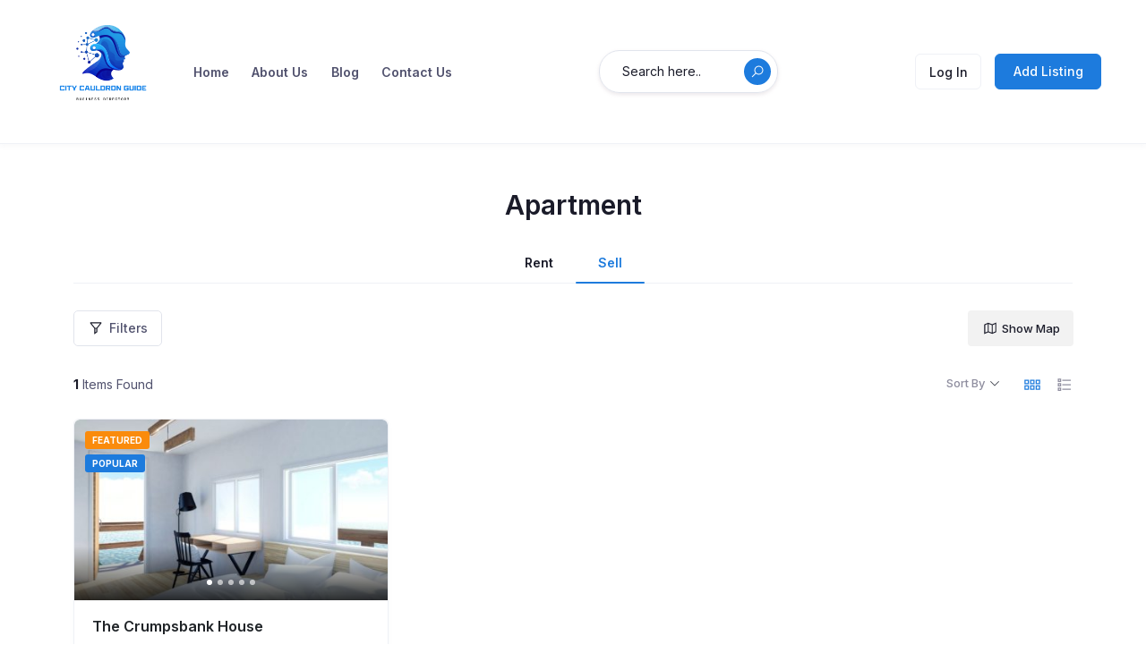

--- FILE ---
content_type: text/html; charset=UTF-8
request_url: https://citycauldronguide.com/single-category/apartment/
body_size: 19333
content:

<!DOCTYPE html>

<html lang="en-US">

<head>

	<meta charset="UTF-8">

	<meta name="viewport" content="width=device-width, initial-scale=1.0">

	<link rel="profile" href="https://gmpg.org/xfn/11" />

	<title>Apartment | City Cauldron Guide</title>
<meta name='robots' content='max-image-preview:large' />
<noscript><style>#preloader{display:none;}</style></noscript><link rel='dns-prefetch' href='//cdnjs.cloudflare.com' />
<link rel='dns-prefetch' href='//fonts.googleapis.com' />
<link rel="alternate" type="application/rss+xml" title="City Cauldron Guide &raquo; Feed" href="https://citycauldronguide.com/feed/" />
<link rel="alternate" type="application/rss+xml" title="City Cauldron Guide &raquo; Comments Feed" href="https://citycauldronguide.com/comments/feed/" />
<link rel="alternate" title="oEmbed (JSON)" type="application/json+oembed" href="https://citycauldronguide.com/wp-json/oembed/1.0/embed?url=https%3A%2F%2Fcitycauldronguide.com%2Fsingle-category%2F" />
<link rel="alternate" title="oEmbed (XML)" type="text/xml+oembed" href="https://citycauldronguide.com/wp-json/oembed/1.0/embed?url=https%3A%2F%2Fcitycauldronguide.com%2Fsingle-category%2F&#038;format=xml" />
<style id='wp-img-auto-sizes-contain-inline-css' type='text/css'>
img:is([sizes=auto i],[sizes^="auto," i]){contain-intrinsic-size:3000px 1500px}
/*# sourceURL=wp-img-auto-sizes-contain-inline-css */
</style>
<style id='wp-emoji-styles-inline-css' type='text/css'>

	img.wp-smiley, img.emoji {
		display: inline !important;
		border: none !important;
		box-shadow: none !important;
		height: 1em !important;
		width: 1em !important;
		margin: 0 0.07em !important;
		vertical-align: -0.1em !important;
		background: none !important;
		padding: 0 !important;
	}
/*# sourceURL=wp-emoji-styles-inline-css */
</style>
<link rel='stylesheet' id='wp-block-library-css' href='https://citycauldronguide.com/wp-includes/css/dist/block-library/style.min.css?ver=6.9' type='text/css' media='all' />
<style id='global-styles-inline-css' type='text/css'>
:root{--wp--preset--aspect-ratio--square: 1;--wp--preset--aspect-ratio--4-3: 4/3;--wp--preset--aspect-ratio--3-4: 3/4;--wp--preset--aspect-ratio--3-2: 3/2;--wp--preset--aspect-ratio--2-3: 2/3;--wp--preset--aspect-ratio--16-9: 16/9;--wp--preset--aspect-ratio--9-16: 9/16;--wp--preset--color--black: #000000;--wp--preset--color--cyan-bluish-gray: #abb8c3;--wp--preset--color--white: #ffffff;--wp--preset--color--pale-pink: #f78da7;--wp--preset--color--vivid-red: #cf2e2e;--wp--preset--color--luminous-vivid-orange: #ff6900;--wp--preset--color--luminous-vivid-amber: #fcb900;--wp--preset--color--light-green-cyan: #7bdcb5;--wp--preset--color--vivid-green-cyan: #00d084;--wp--preset--color--pale-cyan-blue: #8ed1fc;--wp--preset--color--vivid-cyan-blue: #0693e3;--wp--preset--color--vivid-purple: #9b51e0;--wp--preset--gradient--vivid-cyan-blue-to-vivid-purple: linear-gradient(135deg,rgb(6,147,227) 0%,rgb(155,81,224) 100%);--wp--preset--gradient--light-green-cyan-to-vivid-green-cyan: linear-gradient(135deg,rgb(122,220,180) 0%,rgb(0,208,130) 100%);--wp--preset--gradient--luminous-vivid-amber-to-luminous-vivid-orange: linear-gradient(135deg,rgb(252,185,0) 0%,rgb(255,105,0) 100%);--wp--preset--gradient--luminous-vivid-orange-to-vivid-red: linear-gradient(135deg,rgb(255,105,0) 0%,rgb(207,46,46) 100%);--wp--preset--gradient--very-light-gray-to-cyan-bluish-gray: linear-gradient(135deg,rgb(238,238,238) 0%,rgb(169,184,195) 100%);--wp--preset--gradient--cool-to-warm-spectrum: linear-gradient(135deg,rgb(74,234,220) 0%,rgb(151,120,209) 20%,rgb(207,42,186) 40%,rgb(238,44,130) 60%,rgb(251,105,98) 80%,rgb(254,248,76) 100%);--wp--preset--gradient--blush-light-purple: linear-gradient(135deg,rgb(255,206,236) 0%,rgb(152,150,240) 100%);--wp--preset--gradient--blush-bordeaux: linear-gradient(135deg,rgb(254,205,165) 0%,rgb(254,45,45) 50%,rgb(107,0,62) 100%);--wp--preset--gradient--luminous-dusk: linear-gradient(135deg,rgb(255,203,112) 0%,rgb(199,81,192) 50%,rgb(65,88,208) 100%);--wp--preset--gradient--pale-ocean: linear-gradient(135deg,rgb(255,245,203) 0%,rgb(182,227,212) 50%,rgb(51,167,181) 100%);--wp--preset--gradient--electric-grass: linear-gradient(135deg,rgb(202,248,128) 0%,rgb(113,206,126) 100%);--wp--preset--gradient--midnight: linear-gradient(135deg,rgb(2,3,129) 0%,rgb(40,116,252) 100%);--wp--preset--font-size--small: 13px;--wp--preset--font-size--medium: 20px;--wp--preset--font-size--large: 36px;--wp--preset--font-size--x-large: 42px;--wp--preset--spacing--20: 0.44rem;--wp--preset--spacing--30: 0.67rem;--wp--preset--spacing--40: 1rem;--wp--preset--spacing--50: 1.5rem;--wp--preset--spacing--60: 2.25rem;--wp--preset--spacing--70: 3.38rem;--wp--preset--spacing--80: 5.06rem;--wp--preset--shadow--natural: 6px 6px 9px rgba(0, 0, 0, 0.2);--wp--preset--shadow--deep: 12px 12px 50px rgba(0, 0, 0, 0.4);--wp--preset--shadow--sharp: 6px 6px 0px rgba(0, 0, 0, 0.2);--wp--preset--shadow--outlined: 6px 6px 0px -3px rgb(255, 255, 255), 6px 6px rgb(0, 0, 0);--wp--preset--shadow--crisp: 6px 6px 0px rgb(0, 0, 0);}:where(.is-layout-flex){gap: 0.5em;}:where(.is-layout-grid){gap: 0.5em;}body .is-layout-flex{display: flex;}.is-layout-flex{flex-wrap: wrap;align-items: center;}.is-layout-flex > :is(*, div){margin: 0;}body .is-layout-grid{display: grid;}.is-layout-grid > :is(*, div){margin: 0;}:where(.wp-block-columns.is-layout-flex){gap: 2em;}:where(.wp-block-columns.is-layout-grid){gap: 2em;}:where(.wp-block-post-template.is-layout-flex){gap: 1.25em;}:where(.wp-block-post-template.is-layout-grid){gap: 1.25em;}.has-black-color{color: var(--wp--preset--color--black) !important;}.has-cyan-bluish-gray-color{color: var(--wp--preset--color--cyan-bluish-gray) !important;}.has-white-color{color: var(--wp--preset--color--white) !important;}.has-pale-pink-color{color: var(--wp--preset--color--pale-pink) !important;}.has-vivid-red-color{color: var(--wp--preset--color--vivid-red) !important;}.has-luminous-vivid-orange-color{color: var(--wp--preset--color--luminous-vivid-orange) !important;}.has-luminous-vivid-amber-color{color: var(--wp--preset--color--luminous-vivid-amber) !important;}.has-light-green-cyan-color{color: var(--wp--preset--color--light-green-cyan) !important;}.has-vivid-green-cyan-color{color: var(--wp--preset--color--vivid-green-cyan) !important;}.has-pale-cyan-blue-color{color: var(--wp--preset--color--pale-cyan-blue) !important;}.has-vivid-cyan-blue-color{color: var(--wp--preset--color--vivid-cyan-blue) !important;}.has-vivid-purple-color{color: var(--wp--preset--color--vivid-purple) !important;}.has-black-background-color{background-color: var(--wp--preset--color--black) !important;}.has-cyan-bluish-gray-background-color{background-color: var(--wp--preset--color--cyan-bluish-gray) !important;}.has-white-background-color{background-color: var(--wp--preset--color--white) !important;}.has-pale-pink-background-color{background-color: var(--wp--preset--color--pale-pink) !important;}.has-vivid-red-background-color{background-color: var(--wp--preset--color--vivid-red) !important;}.has-luminous-vivid-orange-background-color{background-color: var(--wp--preset--color--luminous-vivid-orange) !important;}.has-luminous-vivid-amber-background-color{background-color: var(--wp--preset--color--luminous-vivid-amber) !important;}.has-light-green-cyan-background-color{background-color: var(--wp--preset--color--light-green-cyan) !important;}.has-vivid-green-cyan-background-color{background-color: var(--wp--preset--color--vivid-green-cyan) !important;}.has-pale-cyan-blue-background-color{background-color: var(--wp--preset--color--pale-cyan-blue) !important;}.has-vivid-cyan-blue-background-color{background-color: var(--wp--preset--color--vivid-cyan-blue) !important;}.has-vivid-purple-background-color{background-color: var(--wp--preset--color--vivid-purple) !important;}.has-black-border-color{border-color: var(--wp--preset--color--black) !important;}.has-cyan-bluish-gray-border-color{border-color: var(--wp--preset--color--cyan-bluish-gray) !important;}.has-white-border-color{border-color: var(--wp--preset--color--white) !important;}.has-pale-pink-border-color{border-color: var(--wp--preset--color--pale-pink) !important;}.has-vivid-red-border-color{border-color: var(--wp--preset--color--vivid-red) !important;}.has-luminous-vivid-orange-border-color{border-color: var(--wp--preset--color--luminous-vivid-orange) !important;}.has-luminous-vivid-amber-border-color{border-color: var(--wp--preset--color--luminous-vivid-amber) !important;}.has-light-green-cyan-border-color{border-color: var(--wp--preset--color--light-green-cyan) !important;}.has-vivid-green-cyan-border-color{border-color: var(--wp--preset--color--vivid-green-cyan) !important;}.has-pale-cyan-blue-border-color{border-color: var(--wp--preset--color--pale-cyan-blue) !important;}.has-vivid-cyan-blue-border-color{border-color: var(--wp--preset--color--vivid-cyan-blue) !important;}.has-vivid-purple-border-color{border-color: var(--wp--preset--color--vivid-purple) !important;}.has-vivid-cyan-blue-to-vivid-purple-gradient-background{background: var(--wp--preset--gradient--vivid-cyan-blue-to-vivid-purple) !important;}.has-light-green-cyan-to-vivid-green-cyan-gradient-background{background: var(--wp--preset--gradient--light-green-cyan-to-vivid-green-cyan) !important;}.has-luminous-vivid-amber-to-luminous-vivid-orange-gradient-background{background: var(--wp--preset--gradient--luminous-vivid-amber-to-luminous-vivid-orange) !important;}.has-luminous-vivid-orange-to-vivid-red-gradient-background{background: var(--wp--preset--gradient--luminous-vivid-orange-to-vivid-red) !important;}.has-very-light-gray-to-cyan-bluish-gray-gradient-background{background: var(--wp--preset--gradient--very-light-gray-to-cyan-bluish-gray) !important;}.has-cool-to-warm-spectrum-gradient-background{background: var(--wp--preset--gradient--cool-to-warm-spectrum) !important;}.has-blush-light-purple-gradient-background{background: var(--wp--preset--gradient--blush-light-purple) !important;}.has-blush-bordeaux-gradient-background{background: var(--wp--preset--gradient--blush-bordeaux) !important;}.has-luminous-dusk-gradient-background{background: var(--wp--preset--gradient--luminous-dusk) !important;}.has-pale-ocean-gradient-background{background: var(--wp--preset--gradient--pale-ocean) !important;}.has-electric-grass-gradient-background{background: var(--wp--preset--gradient--electric-grass) !important;}.has-midnight-gradient-background{background: var(--wp--preset--gradient--midnight) !important;}.has-small-font-size{font-size: var(--wp--preset--font-size--small) !important;}.has-medium-font-size{font-size: var(--wp--preset--font-size--medium) !important;}.has-large-font-size{font-size: var(--wp--preset--font-size--large) !important;}.has-x-large-font-size{font-size: var(--wp--preset--font-size--x-large) !important;}
/*# sourceURL=global-styles-inline-css */
</style>

<style id='classic-theme-styles-inline-css' type='text/css'>
/*! This file is auto-generated */
.wp-block-button__link{color:#fff;background-color:#32373c;border-radius:9999px;box-shadow:none;text-decoration:none;padding:calc(.667em + 2px) calc(1.333em + 2px);font-size:1.125em}.wp-block-file__button{background:#32373c;color:#fff;text-decoration:none}
/*# sourceURL=/wp-includes/css/classic-themes.min.css */
</style>
<link rel='stylesheet' id='font-awesome-css' href='https://cdnjs.cloudflare.com/ajax/libs/font-awesome/5.10.0-10/css/all.min.css?ver=6.9' type='text/css' media='all' />
<link rel='stylesheet' id='listing-style-css-css' href='https://citycauldronguide.com/wp-content/plugins/Listing%20HTML-2%20Style%20CSS/listing-style.css?ver=6.9' type='text/css' media='all' />
<link rel='stylesheet' id='contact-form-7-css' href='https://citycauldronguide.com/wp-content/plugins/contact-form-7/includes/css/styles.css?ver=5.9' type='text/css' media='all' />
<link rel='stylesheet' id='directorist-openstreet-map-leaflet-css' href='https://citycauldronguide.com/wp-content/plugins/directorist/assets/vendor-css/openstreet-map/leaflet.css?ver=1768722678' type='text/css' media='all' />
<link rel='stylesheet' id='directorist-openstreet-map-openstreet-css' href='https://citycauldronguide.com/wp-content/plugins/directorist/assets/vendor-css/openstreet-map/openstreet.css?ver=1768722678' type='text/css' media='all' />
<link rel='stylesheet' id='directorist-main-style-css' href='https://citycauldronguide.com/wp-content/plugins/directorist/assets/css/public-main.css?ver=1768722678' type='text/css' media='all' />
<link rel='stylesheet' id='directorist-select2-style-css' href='https://citycauldronguide.com/wp-content/plugins/directorist/assets/vendor-css/select2.css?ver=1768722678' type='text/css' media='all' />
<link rel='stylesheet' id='directorist-ez-media-uploader-style-css' href='https://citycauldronguide.com/wp-content/plugins/directorist/assets/vendor-css/ez-media-uploader.css?ver=1768722678' type='text/css' media='all' />
<link rel='stylesheet' id='directorist-slick-style-css' href='https://citycauldronguide.com/wp-content/plugins/directorist/assets/vendor-css/slick.css?ver=1768722678' type='text/css' media='all' />
<link rel='stylesheet' id='directorist-sweetalert-style-css' href='https://citycauldronguide.com/wp-content/plugins/directorist/assets/vendor-css/sweetalert.css?ver=1768722678' type='text/css' media='all' />
<link rel='stylesheet' id='csf-google-web-fonts-css' href='//fonts.googleapis.com/css?family=Inter%3A400%2C500%2C600%2C700&#038;display=swap&#038;ver=6.9' type='text/css' media='all' />
<link rel='stylesheet' id='swiper-css' href='https://citycauldronguide.com/wp-content/plugins/elementor/assets/lib/swiper/css/swiper.min.css?ver=5.3.6' type='text/css' media='all' />
<link rel='stylesheet' id='tiny-slider-css' href='https://citycauldronguide.com/wp-content/themes/drealestate/assets/vendors/tiny-slider/tiny-slider.css?ver=1.10' type='text/css' media='all' />
<link rel='stylesheet' id='bootstrap-css' href='https://citycauldronguide.com/wp-content/themes/drealestate/assets/vendors/bootstrap/bootstrap.css?ver=1.10' type='text/css' media='all' />
<link rel='stylesheet' id='drealestate-directorist-css' href='https://citycauldronguide.com/wp-content/themes/drealestate/assets/css/directorist.css?ver=1.10' type='text/css' media='all' />
<link rel='stylesheet' id='drealestate-elementor-css' href='https://citycauldronguide.com/wp-content/themes/drealestate/assets/css/elementor.css?ver=1.10' type='text/css' media='all' />
<link rel='stylesheet' id='drealestate-style-css' href='https://citycauldronguide.com/wp-content/themes/drealestate/assets/css/style.css?ver=1.10' type='text/css' media='all' />
<style id='drealestate-style-inline-css' type='text/css'>
.banner{background:url(https://citycauldronguide.com/wp-content/themes/drealestate/assets/img/banner.png) no-repeat scroll center center / cover;}.header-bgimg .banner:before{background-color: #05071D; opacity: 0.6;} body, gtnbg_root, input, gtnbg_root p { font-family: 'Inter', sans-serif; font-size: 16px; font-weight : 400; } h1, h1.gtnbg_suffix { font-family: 'Inter', sans-serif; font-size: 30px; font-weight : 600; } h2, h2.gtnbg_suffix { font-family: 'Inter', sans-serif; font-size: 24px; font-weight : 600; } h3, h3.gtnbg_suffix { font-family: 'Inter', sans-serif; font-size: 22px; font-weight : 600; } h4, h4.gtnbg_suffix { font-family: 'Inter', sans-serif; font-size: 20px; font-weight : 600; } h5, h5.gtnbg_suffix { font-family: 'Inter', sans-serif; font-size: 18px; font-weight : 600; } h6, h6.gtnbg_suffix { font-family: 'Inter', sans-serif; font-size: 16px; font-weight : 600; } :root { --color-primary: #1d7bdd; --color-primary-rgba: 29, 123, 221; --color-primary-rgb-1: rgb(29, 123, 221, 0.1) ; --color-primary-rgb-05: rgb(29, 123, 221, 0.05); --color-primary-rgb-15: rgb(29, 123, 221, 0.15);  --color-menu: #51526E; --color-menu-hover: #1d7bdd; --color-menu-active: #1d7bdd;  --color-add-listing-button-text: #ffffff; --color-add-listing-button-text-hover: #FF385C; --bgcolor-add-listing-button: #1d7bdd; --bgcolor-add-listing-button-hover: #1d7bdd;  --banner-bg-opacity: 60; --color-banner_title: #ffffff;  --bgcolor-footer: #ffffff; --color-footer-divider: #EFF1F6; --color-footer-title: #1A1B29; --color-footer-text: #51526E; --color-footer-link: #51526E; --color-footer-link-hover: #1d7bdd; } 
/*# sourceURL=drealestate-style-inline-css */
</style>
<script type="text/javascript" id="jquery-core-js-extra">
/* <![CDATA[ */
var directorist = {"nonce":"d2dede081d","directorist_nonce":"5f2e8ea45c","ajax_nonce":"ec14b69f17","is_admin":"","ajaxurl":"https://citycauldronguide.com/wp-admin/admin-ajax.php","assets_url":"https://citycauldronguide.com/wp-content/plugins/directorist/assets/","home_url":"https://citycauldronguide.com","rest_url":"https://citycauldronguide.com/wp-json/","nonceName":"atbdp_nonce_js","login_alert_message":"Sorry, you need to login first.","rtl":"false","warning":"WARNING!","success":"SUCCESS!","not_add_more_than_one":"You can not add more than one review. Refresh the page to edit or delete your review!,","duplicate_review_error":"Sorry! your review already in process.","review_success":"Reviews Saved Successfully!","review_approval_text":"We have received your review. It requires approval.","review_error":"Something went wrong. Check the form and try again!!!","review_loaded":"Reviews Loaded!","review_not_available":"NO MORE REVIEWS AVAILABLE!,","review_have_not_for_delete":"You do not have any review to delete. Refresh the page to submit new review!!!,","review_sure_msg":"Are you sure?","review_want_to_remove":"Do you really want to remove this review!","review_delete_msg":"Yes, Delete it!","review_cancel_btn_text":"Cancel","review_wrong_msg":"Something went wrong!, Try again","listing_remove_title":"Are you sure?","listing_remove_text":"Do you really want to delete this item?!","listing_remove_confirm_text":"Yes, Delete it!","listing_delete":"Deleted!!","listing_error_title":"ERROR!!","listing_error_text":"Something went wrong!!!, Try again","upload_pro_pic_title":"Select or Upload a profile picture","upload_pro_pic_text":"Use this Image","payNow":"Pay Now","completeSubmission":"Complete Submission","waiting_msg":"Sending the message, please wait...","plugin_url":"https://citycauldronguide.com/wp-content/plugins/directorist/","currentDate":"October 19, 2021","enable_reviewer_content":"1","add_listing_data":{"nonce":"d2dede081d","ajaxurl":"https://citycauldronguide.com/wp-admin/admin-ajax.php","nonceName":"atbdp_nonce_js","is_admin":false,"media_uploader":[{"element_id":"directorist-image-upload","meta_name":"listing_img","files_meta_name":"files_meta","error_msg":"Listing gallery has invalid files"}],"i18n_text":{"see_more_text":"See More","see_less_text":"See Less","confirmation_text":"Are you sure","ask_conf_sl_lnk_del_txt":"Do you really want to remove this Social Link!","ask_conf_faqs_del_txt":"Do you really want to remove this FAQ!","confirm_delete":"Yes, Delete it!","deleted":"Deleted!","max_location_creation":"","max_location_msg":"You can only use ","submission_wait_msg":"Please wait, your submission is being processed.","image_uploading_msg":"Please wait, your selected images being uploaded."},"create_new_tag":"","create_new_loc":"","create_new_cat":"","image_notice":"Sorry! You have crossed the maximum image limit"},"lazy_load_taxonomy_fields":"","current_page_id":"10","icon_markup":"\u003Ci class=\"directorist-icon-mask ##CLASS##\" aria-hidden=\"true\" style=\"--directorist-icon: url(##URL##)\"\u003E\u003C/i\u003E","script_debugging":[null],"ajax_url":"https://citycauldronguide.com/wp-admin/admin-ajax.php","redirect_url":"https://citycauldronguide.com/dashboard/","loading_message":"Sending user info, please wait...","login_error_message":"Wrong username or password.","i18n_text":{"category_selection":"Select a category","location_selection":"Select a location","show_more":"Show More","show_less":"Show Less","added_favourite":"Added to favorite","please_login":"Please login first","select_listing_map":"openstreet","Miles":" Miles"},"args":{"directory_type_id":""},"directory_type":"","directory_type_term_data":{"submission_form_fields":false,"search_form_fields":false},"miles":" Miles","default_val":"0","countryRestriction":"","restricted_countries":"","use_def_lat_long":"","ajaxnonce":"ec14b69f17"};
//# sourceURL=jquery-core-js-extra
/* ]]> */
</script>
<script type="text/javascript" src="https://citycauldronguide.com/wp-includes/js/jquery/jquery.min.js?ver=3.7.1" id="jquery-core-js"></script>
<script type="text/javascript" src="https://citycauldronguide.com/wp-includes/js/jquery/jquery-migrate.min.js?ver=3.4.1" id="jquery-migrate-js"></script>
<link rel="https://api.w.org/" href="https://citycauldronguide.com/wp-json/" /><link rel="alternate" title="JSON" type="application/json" href="https://citycauldronguide.com/wp-json/wp/v2/pages/10" /><link rel="EditURI" type="application/rsd+xml" title="RSD" href="https://citycauldronguide.com/xmlrpc.php?rsd" />
<meta name="generator" content="WordPress 6.9" />
<link rel='shortlink' href='https://citycauldronguide.com/?p=10' />
<meta name="generator" content="Elementor 3.19.4; features: e_optimized_assets_loading, e_optimized_css_loading, additional_custom_breakpoints, block_editor_assets_optimize, e_image_loading_optimization; settings: css_print_method-external, google_font-enabled, font_display-auto">
                    <meta property=&quot;og:site_name&quot; content=&quot;City Cauldron Guide&quot; />
                                    <meta property=&quot;og:title&quot; content=&quot;Apartment | City Cauldron Guide&quot; />
                                    <meta property=&quot;og:url&quot; content=&quot;https://citycauldronguide.com/single-category/apartment/&quot; />
                                    <meta property=&quot;og:image&quot; content=&quot;https://citycauldronguide.com/wp-content/uploads/2021/11/Cat-2-1.jpg&quot; />
                                    <meta name=&quot;twitter:card&quot; content=&quot;summary_large_image&quot; />
                                    <meta property=&quot;twitter:title&quot; content=&quot;Apartment | City Cauldron Guide&quot; />
                                    <meta property=&quot;twitter:image&quot; content=&quot;https://citycauldronguide.com/wp-content/uploads/2021/11/Cat-2-1.jpg&quot; />
                            <link rel='canonical' href='https://citycauldronguide.com/single-category/apartment/' />
            <link rel="icon" href="https://citycauldronguide.com/wp-content/uploads/2024/03/City-Cauldron-Guide-3-60x60.png" sizes="32x32" />
<link rel="icon" href="https://citycauldronguide.com/wp-content/uploads/2024/03/City-Cauldron-Guide-3-300x300.png" sizes="192x192" />
<link rel="apple-touch-icon" href="https://citycauldronguide.com/wp-content/uploads/2024/03/City-Cauldron-Guide-3-300x300.png" />
<meta name="msapplication-TileImage" content="https://citycauldronguide.com/wp-content/uploads/2024/03/City-Cauldron-Guide-3-300x300.png" />
		<style type="text/css" id="wp-custom-css">
			.theme-post-header{
	margin-top: -40px;
	
}

.theme-post-title{
	text-align: center;
	
	
}

.comment-respond{
	display: none;
}
		</style>
		
</head>

<body class="wp-singular page-template-default page page-id-10 wp-custom-logo wp-theme-drealestate no-sidebar header-bgimg theme-single-page theme-dir-single_category elementor-default elementor-kit-17 directorist-content-active directorist-preload">

	
<div id="theme-search-popup" class="theme-search-popup">

	<button class="theme-popup-close"><span>×</span></button>

	<div class="theme-search-popup-box">

		<div class="container">

			<div class="row">

				<div class="col-12">

					
<div class="directorist-search-contents" data-atts='{&quot;show_title_subtitle&quot;:&quot;no&quot;,&quot;search_bar_title&quot;:&quot;Search&quot;,&quot;search_bar_sub_title&quot;:&quot;Find the best match of your interest&quot;,&quot;search_button&quot;:&quot;yes&quot;,&quot;search_button_text&quot;:&quot;Search&quot;,&quot;more_filters_button&quot;:&quot;no&quot;,&quot;more_filters_text&quot;:&quot;More Filters&quot;,&quot;reset_filters_button&quot;:&quot;yes&quot;,&quot;apply_filters_button&quot;:&quot;yes&quot;,&quot;reset_filters_text&quot;:&quot;Clear all&quot;,&quot;apply_filters_text&quot;:&quot;Search Filter&quot;,&quot;logged_in_user_only&quot;:&quot;&quot;,&quot;redirect_page_url&quot;:&quot;&quot;,&quot;more_filters_display&quot;:&quot;overlapping&quot;,&quot;directory_type&quot;:&quot;&quot;,&quot;default_directory_type&quot;:&quot;&quot;,&quot;show_popular_category&quot;:&quot;no&quot;}'>

	<div class="directorist-container-fluid">

		
		
		<form action="https://citycauldronguide.com/search-result/" class="directorist-search-form enable-multi-directory" data-atts="{&quot;show_title_subtitle&quot;:&quot;no&quot;,&quot;search_bar_title&quot;:&quot;Search&quot;,&quot;search_bar_sub_title&quot;:&quot;Find the best match of your interest&quot;,&quot;search_button&quot;:&quot;yes&quot;,&quot;search_button_text&quot;:&quot;Search&quot;,&quot;more_filters_button&quot;:&quot;no&quot;,&quot;more_filters_text&quot;:&quot;More Filters&quot;,&quot;reset_filters_button&quot;:&quot;yes&quot;,&quot;apply_filters_button&quot;:&quot;yes&quot;,&quot;reset_filters_text&quot;:&quot;Clear all&quot;,&quot;apply_filters_text&quot;:&quot;Search Filter&quot;,&quot;logged_in_user_only&quot;:&quot;&quot;,&quot;redirect_page_url&quot;:&quot;&quot;,&quot;more_filters_display&quot;:&quot;overlapping&quot;,&quot;directory_type&quot;:&quot;&quot;,&quot;default_directory_type&quot;:&quot;&quot;,&quot;show_popular_category&quot;:&quot;no&quot;}">
			
			
<div class="directorist-container-fluid">
	<ul class="directorist-listing-type-selection">
		
			<li class="directorist-listing-type-selection__item"><a class="search_listing_types directorist-listing-type-selection__link" data-listing_type="rent" data-listing_type_id="69" href="#"> Rent</a></li>

		
			<li class="directorist-listing-type-selection__item"><a class="search_listing_types directorist-listing-type-selection__link--current" data-listing_type="sell" data-listing_type_id="67" href="#"> Sell</a></li>

			</ul>
</div>
			<input type="hidden" name="directory_type" class="listing_type" value="sell">

			<div class="directorist-search-form-wrap directorist-no-search-border">

				
<div class="directorist-search-form-box">

	<div class="directorist-search-form-top directorist-flex directorist-align-center directorist-search-form-inline">

	
<div class="directorist-search-field directorist-form-group directorist-search-query">
	<input class="directorist-form-element" type="text" name="q" value="" placeholder="What are you looking?" >
</div>
	<div class="directorist-search-field directorist-form-group directorist-icon-left">
		<span class="directorist-input-icon directorist-filter-location-icon"><i class="directorist-icon-mask" aria-hidden="true" style="--directorist-icon: url(https://citycauldronguide.com/wp-content/plugins/directorist/assets/icons/line-awesome/svgs/crosshairs-solid.svg)"></i></span>
		<input type="text" name="address" id="addressId" value="" placeholder="Where to look?" autocomplete="off" class="directorist-form-element directorist-location-js location-name" >

		<div class="address_result location-names" style="display: none"></div>
		<input type="hidden" id="cityLat" name="cityLat" value="" />
		<input type="hidden" id="cityLng" name="cityLng" value="" />
	</div>

	
	</div>

	
</div>
				
<div class="directorist-search-form-action">

	
	
		<div class="directorist-search-form-action__submit">
			<button type="submit" class="directorist-btn directorist-btn-lg directorist-btn-dark directorist-btn-search">

									<i class="directorist-icon-mask" aria-hidden="true" style="--directorist-icon: url(https://citycauldronguide.com/wp-content/plugins/directorist/assets/icons/line-awesome/svgs/search-solid.svg)"></i>				
				<span class="directorist-btn-text">
					Search				</span>
				
			</button>
		</div>

	
</div>
			</div>

		</form>

		
		
	</div>

</div>
				</div>

			</div>

		</div>

	</div>

</div>
<div class="drealestate_booking_modal_wrap">
    <div class="modal theme-contact-modal fade" id="drealestate_booking_modal" aria-hidden="true">
        <div class="modal-dialog modal-dialog-centered">
            <div class="modal-content">

                <div class="modal-header">
                    <h5 class="modal-title" id="drealestate_booking_modalLabel">Request a Tour</h5>
                    <button type="button" class="theme-close" data-bs-dismiss="modal" aria-label="Close">
                    <span aria-hidden="true">×</span>
                    </button>
                </div>

                <div class="modal-body">

                    
                        <div class="directorist-alert directorist-alert-warning">
                            <span class="fa fa-info-circle"></span>
                            You need to be logged in to view the content of this page. You can login <a class="drealestate_booking-login" href="#" data-bs-toggle="modal"  data-bs-target="#theme-login-modal" data-dismiss="modal">Here.</a> Don't have an account? <a href="#" class="drealestate_booking-signup" data-bs-toggle="modal" data-bs-target="#theme-register-modal" data-dismiss="modal">Sign Up</a>                        </div>

                    
                    <div class="modal-body-wrapper">

                    </div>

                </div>

            </div>
        </div>
    </div>
</div>

<div class="theme-authentication-modal">
	<!-- Modal -->
	<div class="modal fade" id="theme-login-modal" tabindex="-1" role="dialog" aria-hidden="true">

		<div class="modal-dialog modal-dialog-centered" role="document">

			<div class="modal-content">

				<div class="modal-header">

					<h5 class="modal-title" id="theme-login-modal_label">Log In</h5>

					<button type="button" class="close theme-close" data-bs-dismiss="modal" aria-label="Close"> <span aria-hidden="true">×</span></button>
				
				</div>

				<div class="modal-body">	<div class="theme-modal-wrap">

		<form action="#" id="login" method="POST">
			
			<div class="directorist-form-group directorist-mb-15">

				<label for="username">Username or Email Address</label>

				<input type="text" class="directorist-form-element" id="username" name="username">
			</div>

			<div class="directorist-form-group directorist-mb-15">

				<label for="password">Password</label>

				<input type="password" id="password" autocomplete="off" name="password" class="directorist-form-element">
			</div>

			
			<p class="status"></p>

			<div class="theme-password-activity directorist-checkbox directorist-mb-15">
									<input type="checkbox" id="keep_signed_in" value="1" name="keep_signed_in">
					<label for="keep_signed_in" class="directorist-checkbox__label not_empty">

						Remember Me
					</label>
					<p><a href='' class='atbdp_recovery_pass'> Recover Password</a></p>			</div>
			<div class="directorist-form-group atbd_login_btn_wrapper directorist-mb-15">
				<button class="directorist-btn directorist-btn-block directorist-btn-primary" type="submit" value="Log In" name="submit">Log In</button>

				<input type="hidden" id="security" name="security" value="2247ae2f7a" /><input type="hidden" name="_wp_http_referer" value="/single-category/apartment/" />
			</div>

		</form>

		<div class="theme-social-login">

			
		</div>

	</div>

	
			<div class="theme-modal-bottom">

				<p>
					Don't have an account?					
					<a href="https://citycauldronguide.com/registration/" data-bs-toggle="modal" data-bs-target="#theme-register-modal" data-bs-dismiss="modal">Sign Up</a>
				</p>

			</div>
		
		
	<div id="recover-pass-modal" class="directorist-mt-15">
		<form method="post">
			<fieldset class="directorist-form-group">

				<p>Lost your password? Please enter your email address. You will receive a link to create a new password via email.</p>

				<label for="reset_user_login">E-mail</label>

				
				<input type="text" class="directorist-form-element" name="user_login" id="reset_user_login" value="" placeholder="eg. mail@example.com" required />

				<p>
					<input type="hidden" name="action" value="reset" />
					<button type="submit" class="directorist-btn directorist-btn-primary" id="submit">Get New Password</button>
					<input type="hidden" value="5f2e8ea45c" name="directorist_nonce">
				</p>
			</fieldset>
		</form>
	</div>

	</div>

			</div>

		</div>

	</div>

	<div class="modal fade" id="theme-register-modal" role="dialog" aria-hidden="true">

		<div class="modal-dialog modal-dialog-centered">

			<div class="modal-content">

				<div class="modal-header">

					<h5 class="modal-title">Registration</h5>

					<button type="button" class="theme-close" data-bs-dismiss="modal" aria-label="Close"><span aria-hidden="true">×</span> </button>

				</div>

				<div class="modal-body">

					
<div class="theme-modal-content">    
	<div class="add_listing_title atbd_success_mesage">
				<!--Registration failed, so show notification.-->
			</div>

	<form action="https://citycauldronguide.com/single-category/" method="post">
		<div class="theme-modal-wrap">
			
			<div class="directorist-form-group directorist-mb-15">

				<label for="username">Username<strong class="directorist-form-required">*</strong></label>

				<input id="username" class="directorist-form-element" type="text" name="username" value="">

			</div>
			<div class="directorist-form-group directorist-mb-15">

				<label for="email">Email <strong class="directorist-form-required">*</strong></label>
				<input id="email" class="directorist-form-element" type="text" name="email" value="">

			</div>

			
				<div class="directorist-form-group directorist-mb-15">
					<label for="password">

						Password <strong class="directorist-form-required">*</strong>					</label>

					<input id="password" class="directorist-form-element" type="password" name="password" value="">

				</div>

			
						
			
						
			
			
			
				<div class="atbd_privacy_policy_area directory_regi_btn directorist-checkbox directorist-mb-15">

					<input id="privacy_policy_2" type="checkbox" name="privacy_policy" >

					<label for="privacy_policy_2" class="directorist-checkbox__label">I agree to the					
						<a style="color: red" target="_blank" href="https://citycauldronguide.com/privacy-policy-page/">Privacy &amp; Policy</a>

						<span class="directorist-form-required"> * </span></label>
				</div>

			
						
				<div class="atbd_term_and_condition_area directory_regi_btn directorist-checkbox directorist-mb-15">
					<input id="listing_t2" type="checkbox" name="t_c_check" >
					<label for="listing_t2" class="directorist-checkbox__label">I agree with all
						<a style="color: red" target="_blank" href="https://citycauldronguide.com/terms-conditions-page/">terms &amp; conditions</a>

						<span class="directorist-form-required">*</span>
					</label>
				</div>
						
						
			<div class="theme-register-btn">

				
				
				<button type="submit" class="directorist-btn directorist-btn-primary" name="atbdp_user_submit">Sign Up </button>
				<input type="hidden" value="5f2e8ea45c" name="directorist_nonce">

			</div>

			
		</div>
	</form>

	
		<div class="theme-modal-bottom">

			<p>Already have an account? Please login <a href="#" data-bs-toggle='modal' data-bs-target='#theme-login-modal' data-bs-dismiss='modal'>Here</a></p>

		</div>

			
</div>


				</div>

			</div>

		</div>

	</div>

</div>
	<div id="page" class="site">

		<div class="theme-shade"></div>
		<div class="theme-shade theme-white-shade"></div>

		<header id="site-header" class="menu-area  sticky-top ">

			
<div class="theme-header-menu-area">

	<div class="container-fluid">

		<div class="theme-header-menu-full">

			<div class="theme-header-menu-left">

				
<div class="theme-header-logo-wrap">

	<div class="theme-header-logo-inner site-branding">

		<a class="navbar-brand theme-header-logo-brand order-sm-1 order-1" href="https://citycauldronguide.com/">

			
					<img src="https://citycauldronguide.com/wp-content/uploads/2024/03/City-Cauldron-Guide-3.png" alt="City Cauldron Guide">

					</a>

	</div>

</div>				
				<div class="theme-menu-container">
					
					<div class="theme-main-navigation">
						
						<div class="theme-main-navigation-inner">
							
							<a href="#" class="theme-mobile-menu-close"><i class="themeicon themeicon-times-solid"></i></a>
							
							<nav class="menu-main-menu-container"><ul id="menu-main-menu" class="menu theme-main-menu"><li id="menu-item-232" class="menu-item menu-item-type-custom menu-item-object-custom menu-item-232"><a href="#">Home</a></li>
<li id="menu-item-2151" class="menu-item menu-item-type-post_type menu-item-object-page menu-item-2151"><a href="https://citycauldronguide.com/about-us/">About Us</a></li>
<li id="menu-item-80" class="menu-item menu-item-type-post_type menu-item-object-page menu-item-80"><a href="https://citycauldronguide.com/blog/">Blog</a></li>
<li id="menu-item-384" class="menu-item menu-item-type-post_type menu-item-object-page menu-item-384"><a href="https://citycauldronguide.com/contact-us/">Contact Us</a></li>
</ul></nav>							
						</div>
						
						
							<span class="theme-mobile-menu-trigger d-none"><span></span><span></span><span></span></span>

						
					</div>

				</div>

			</div>

			
				
					<div class="theme-header-menu-middle">

						<div class="theme-menu-action-search">

							<a href="" class="theme-menu-action-search__trigger">
								<span class="theme-menu-action-search__text">
									Search here..								</span>
								<span class="theme-menu-action-search__icon"><i class="search-icon themeicon-search-solid themeicon"></i></span>
							</a>

						</div>

					</div>

								
				<div class="theme-header-menu-right">
					
<div class="theme-menu-action-box">

	
		<div class="theme-menu-action-box__author">

			<div class="theme-menu-action-box__author--access-area">

				
					<div class="theme-menu-action-box__login">

						<div class="theme-menu-action-box__login--modal">

							<a href="#" class="btn theme-btn btn-sm btn-outline-light" data-bs-toggle="modal" data-bs-target="#theme-login-modal">
								<span class="d-none d-lg-block">Log In</span>
								<i class="directorist-icon-mask d-block d-lg-none" aria-hidden="true" style="--directorist-icon: url(https://citycauldronguide.com/wp-content/plugins/directorist/assets/icons/line-awesome/svgs/user-solid.svg)"></i></a>
						</div>

					</div>

				
			</div>

		</div>

	
						
		<div class="theme-menu-action-box__add-listing">

			<a href="https://citycauldronguide.com/add-listing/" class="btn theme-btn btn-sm btn-primary btn-add-listing">Add Listing</a>
			<a href="https://citycauldronguide.com/add-listing/" class="btn theme-btn btn-sm btn-primary btn-add-listing btn-mobile"><i class="themeicon-plus-solid"></i></a>

		</div>

	
</div>				</div>

			
		</div>

	</div>

</div>
		</header>

		<span class="theme-mobile-menu-overlay"></span>

		<div id="content" class="site-content">
		
			
<div id="primary" class="content-area">

	<div class="container">

		<div class="row">

			
			<div class="col-sm-12">

				<div class="main-content">

					
<div id="post-10" class="post-10 page type-page status-publish hentry">

	<!-- directorist-shortcode:: [ directorist_category] -->

	<div class="directorist-archive-contents directorist-instant-search"data-atts="{&quot;category&quot;:&quot;apartment&quot;,&quot;shortcode&quot;:&quot;directorist_category&quot;,&quot;_current_page&quot;:&quot;listing&quot;}">


	
		<div class="row">

			<div class="col-12">

				<h2 class="directorist-archive-title">
					Apartment				</h2>

			</div>

		</div>

	
	
<div class="directorist-container-fluid">

	<div class="directorist-type-nav">

		<ul class="directorist-type-nav__list">

			
				<li class="">

					<a class="directorist-type-nav__link" href="/single-category/apartment/?directory_type=rent" data-listing_type="rent" data-listing_type_id="69">Rent</a>

				</li>

			
				<li class="current">

					<a class="directorist-type-nav__link" href="/single-category/apartment/?directory_type=sell" data-listing_type="sell" data-listing_type_id="67">Sell</a>

				</li>

			
		</ul>

	</div>

</div>
<div class="directorist-header-bar">

	<div class="directorist-container-fluid">

		
			<div class="directorist-listings-header">

				<div class="directorist-listings-header__left">

					
						<a href="#" class="directorist-btn directorist-btn-sm directorist-btn-px-15 directorist-btn-outline-primary directorist-filter-btn"><i class="directorist-icon-mask" aria-hidden="true" style="--directorist-icon: url(https://citycauldronguide.com/wp-content/plugins/directorist/assets/icons/line-awesome/svgs/filter-solid.svg)"></i> Filters</a>

					
					
						<h3 class="directorist-header-found-title"><span>1</span> Items Found</h3>

					
				</div>

				
				
					<div class="directorist-listings-header__right">

						
							
						
							
						
															
								<div class="theme-btn-show-map directorist-viewas-dropdown">
									<a href="/single-category/apartment/?view=map" class="directorist-dropdown__links--single btn theme-btn btn-show-map"><i class="directorist-icon-mask" aria-hidden="true" style="--directorist-icon: url(https://citycauldronguide.com/wp-content/plugins/directorist/assets/icons/line-awesome/svgs/map-solid.svg)"></i> Show Map</a>								</div>
								
							
						
						<div class="directorist-listings-header__actions">

							
<div class="directorist-dropdown directorist-dropdown-js directorist-sortby-dropdown">

	<a class="directorist-dropdown__toggle directorist-dropdown__toggle-js directorist-btn directorist-btn-sm directorist-btn-px-15 directorist-btn-outline-primary directorist-toggle-has-icon" href="#"><span>Sort By </span></a>

	<div class="directorist-dropdown__links directorist-dropdown__links-js directorist-dropdown__links--right">

		<form id="directorsit-listing-sort" method="post" action="#">
							<a class="directorist-dropdown__links--single directorist-dropdown__links--single-js " data-link="/single-category/apartment/?sort=title-asc">A to Z (title)</a>
								<a class="directorist-dropdown__links--single directorist-dropdown__links--single-js " data-link="/single-category/apartment/?sort=title-desc">Z to A (title)</a>
								<a class="directorist-dropdown__links--single directorist-dropdown__links--single-js " data-link="/single-category/apartment/?sort=date-desc">Latest listings</a>
								<a class="directorist-dropdown__links--single directorist-dropdown__links--single-js " data-link="/single-category/apartment/?sort=date-asc">Oldest listings</a>
								<a class="directorist-dropdown__links--single directorist-dropdown__links--single-js " data-link="/single-category/apartment/?sort=views-desc">Popular listings</a>
								<a class="directorist-dropdown__links--single directorist-dropdown__links--single-js " data-link="/single-category/apartment/?sort=price-asc">Price (low to high)</a>
								<a class="directorist-dropdown__links--single directorist-dropdown__links--single-js " data-link="/single-category/apartment/?sort=price-desc">Price (high to low)</a>
								<a class="directorist-dropdown__links--single directorist-dropdown__links--single-js " data-link="/single-category/apartment/?sort=rand">Random listings</a>
						</form>
		
	</div>

</div>
<div class="theme-view-mode directorist-viewas-dropdown">

	
					
			<a class="directorist-dropdown__links--single active" href="/single-category/apartment/?view=grid">
									<i class="directorist-icon-mask" aria-hidden="true" style="--directorist-icon: url(https://citycauldronguide.com/wp-content/plugins/directorist/assets/icons/line-awesome/svgs/grip-horizontal-solid.svg)"></i>							</a>
			
		
	
					
			<a class="directorist-dropdown__links--single " href="/single-category/apartment/?view=list">
									<i class="directorist-icon-mask" aria-hidden="true" style="--directorist-icon: url(https://citycauldronguide.com/wp-content/plugins/directorist/assets/icons/line-awesome/svgs/list-solid.svg)"></i>							</a>
			
		
	
		
	
</div>							
						</div>
						
					</div>

				
			</div>

		
		
			<div class="directorist-search-float">
			
				

<div class="directorist-archive-adv-filter directorist-advanced-filter">
	<form action="https://citycauldronguide.com/search-result/" class="directorist-advanced-filter__form">
		<input type="hidden" name='directory_type' value='sell'>
		<div class="directorist-advanced-filter__basic">
							<div class="directorist-advanced-filter__basic--element">
<div class="directorist-search-field directorist-form-group directorist-search-query">
	<input class="directorist-form-element" type="text" name="q" value="" placeholder="What are you looking?" >
</div></div>
							<div class="directorist-advanced-filter__basic--element">
	<div class="directorist-search-field directorist-form-group directorist-icon-left">
		<span class="directorist-input-icon directorist-filter-location-icon"><i class="directorist-icon-mask" aria-hidden="true" style="--directorist-icon: url(https://citycauldronguide.com/wp-content/plugins/directorist/assets/icons/line-awesome/svgs/crosshairs-solid.svg)"></i></span>
		<input type="text" name="address" id="addressId" value="" placeholder="Where to look?" autocomplete="off" class="directorist-form-element directorist-location-js location-name" >

		<div class="address_result location-names" style="display: none"></div>
		<input type="hidden" id="cityLat" name="cityLat" value="" />
		<input type="hidden" id="cityLng" name="cityLng" value="" />
	</div>

	</div>
					</div>

		<div class="directorist-advanced-filter__advanced">
							<div class="directorist-form-group directorist-advanced-filter__advanced--element direcorist-search-field-category"><div class="directorist-search-field">
	<div class="directorist-select directorist-search-category">
		<select name="in_cat" class="directory_field bdas-category-search" data-placeholder="Porperty type"  data-isSearch="true" data-selected-id="" data-selected-label="">
			<option value="">Select Category</option><option data-custom-field="" value="118" selected>Apartment<option data-custom-field="" value="140">&nbsp;&nbsp;&nbsp;Cottage</option><option data-custom-field="" value="121">&nbsp;&nbsp;&nbsp;Multifamily</option></option><option data-custom-field="" value="70">Commercial<option data-custom-field="" value="124">&nbsp;&nbsp;&nbsp;Flex Space</option><option data-custom-field="" value="125">&nbsp;&nbsp;&nbsp;Manufacturing</option></option><option data-custom-field="" value="141">Cottage<option data-custom-field="" value="143">&nbsp;&nbsp;&nbsp;Luxury</option><option data-custom-field="" value="142">&nbsp;&nbsp;&nbsp;Modern</option></option><option data-custom-field="" value="119">Family House<option data-custom-field="" value="127">&nbsp;&nbsp;&nbsp;Bowling Alleys</option><option data-custom-field="" value="126">&nbsp;&nbsp;&nbsp;Traditional</option></option><option data-custom-field="" value="117">Office<option data-custom-field="" value="130">&nbsp;&nbsp;&nbsp;Industrial</option><option data-custom-field="" value="131">&nbsp;&nbsp;&nbsp;Warehouse</option></option><option data-custom-field="" value="71">Residential<option data-custom-field="" value="134">&nbsp;&nbsp;&nbsp;Buffet</option><option data-custom-field="" value="135">&nbsp;&nbsp;&nbsp;Casual Dining</option></option><option data-custom-field="" value="120">Single Family<option data-custom-field="" value="136">&nbsp;&nbsp;&nbsp;Cemeteries</option><option data-custom-field="" value="137">&nbsp;&nbsp;&nbsp;Farms</option></option><option data-custom-field="" value="76">Town House<option data-custom-field="" value="138">&nbsp;&nbsp;&nbsp;Classic</option><option data-custom-field="" value="139">&nbsp;&nbsp;&nbsp;Traditional</option></option>		</select>

	</div>
</div></div>
							<div class="directorist-form-group directorist-advanced-filter__advanced--element direcorist-search-field-pricing">
	
	<div class="directorist-search-field"> 

		<label>Pricing Range</label>

		
			<div class="directorist-price-ranges">
				<div class="form-group">

					<div class="price-range rs-primary">

						<div class="price-range__input-values d-none">
							<input type="hidden" name="price[0]" class="price-range__input-values__min" value="">
							<input type="hidden" name="price[1]" class="price-range__input-values__max" value="">
							<input type="hidden" class="pricing-range__values" data-currency-symbol="&#36;" data-min-price="0" data-max-price="45623" data-currency-symbol-position="before">
						</div>

						<div class="slider-range"></div>

						<p class="slider-peragraph">
							<span class="slider-peragraph__min">
								<span class="theme-min-label">Min</span>
								<span class="theme-min-amount"></span>
							</span>
							<span class="slider-peragraph__sign">-</span>
							<span class="slider-peragraph__max">
								<span class="theme-min-label">Max</span>
								<span class="theme-max-amount"></span>
							</span>
						</p>

					</div>

				</div>
				
			</div>
			
		
		
	</div>

</div>
							<div class="directorist-form-group directorist-advanced-filter__advanced--element direcorist-search-field-radius_search">

	<div class="directorist-search-field">

					<label>Distance</label>
		
		<div class="directorist-range-slider-wrap">

			<div class="directorist-range-slider" data-default-radius="0" data-slider-unit="Kilometers"></div>

			<p class="directorist-range-slider-current-value"></p>

			<input type="hidden" class="directorist-range-slider-value" name="miles" value="0" />

		</div>

	</div>

</div>
							<div class="directorist-form-group directorist-advanced-filter__advanced--element direcorist-search-field-drealestate-number">
<div class="directorist-search-field">

	
	<div class="directorist-select">

		<select class="number-select-js" data-isSearch="true" data-placeholder="Beds" name="custom_field[custom-number-5]">

			<option value="">Beds</option>

			
					<option value="1" >
						1					</option>

						
					<option value="2" >
						2					</option>

						
					<option value="3" >
						3					</option>

						
					<option value="4" >
						4					</option>

						
					<option value="4+" >
						4+					</option>

						
		</select>

	</div>

</div></div>
							<div class="directorist-form-group directorist-advanced-filter__advanced--element direcorist-search-field-drealestate-number">
<div class="directorist-search-field">

	
	<div class="directorist-select">

		<select class="number-select-js" data-isSearch="true" data-placeholder="Baths" name="custom_field[custom-number-6]">

			<option value="">Baths</option>

			
					<option value="1" >
						1					</option>

						
					<option value="2" >
						2					</option>

						
					<option value="3" >
						3					</option>

						
					<option value="4" >
						4					</option>

						
					<option value="4+" >
						4+					</option>

						
		</select>

	</div>

</div></div>
							<div class="directorist-form-group directorist-advanced-filter__advanced--element direcorist-search-field-drealestate-number">
<div class="directorist-search-field">

	
	<div class="directorist-select">

		<select class="number-select-js" data-isSearch="true" data-placeholder="Garages" name="custom_field[custom-number-7]">

			<option value="">Garages</option>

			
					<option value="1" >
						1					</option>

						
					<option value="2" >
						2					</option>

						
					<option value="3" >
						3					</option>

						
					<option value="4" >
						4					</option>

						
					<option value="4+" >
						4+					</option>

						
		</select>

	</div>

</div></div>
							<div class="directorist-form-group directorist-advanced-filter__advanced--element direcorist-search-field-drealestate-area">

	<div class="directorist-search-field">

		
			<label>Area (sq ft)</label>

		
		<div class="drealestate-area-ranges">

			<div class="directorist-area-ranges__item directorist-form-group">

				<input type="number" name="custom_field[drealestate-area]" class="directorist-form-element" placeholder="Min" value="" step="any">

			</div>

			<div class="directorist-area-ranges__item directorist-form-group">

				<input type="number" name="custom_field[drealestate-area_f2]" class="directorist-form-element" placeholder="Max" value="">

			</div>

		</div>

	</div>

</div>
							<div class="directorist-form-group directorist-advanced-filter__advanced--element direcorist-search-field-number">
<div class="directorist-search-field">

			<label>Built Year</label>
	
	<div class="directorist-form-group">
		<input class="directorist-form-element" type="number" name="custom_field[custom-number]" value="" placeholder="" step="any" >
	</div>

</div></div>
							<div class="directorist-form-group directorist-advanced-filter__advanced--element direcorist-search-field-checkbox">

	<div class="directorist-search-field">

					<label>Features</label>
		
		<div class="directorist-flex directorist-flex-wrap directorist-checkbox-wrapper">

			
				<div class="directorist-checkbox directorist-checkbox-primary">

					<input  type="checkbox" id="Air Conditioning-3541507316" name="custom_field[custom-checkbox][]" value="Air Conditioning">

					<label class="directorist-checkbox__label" for="Air Conditioning-3541507316">
						Air Conditioning					</label>

				</div>

			
				<div class="directorist-checkbox directorist-checkbox-primary">

					<input  type="checkbox" id="Dishwasher-79328533" name="custom_field[custom-checkbox][]" value="Dishwasher">

					<label class="directorist-checkbox__label" for="Dishwasher-79328533">
						Dishwasher					</label>

				</div>

			
				<div class="directorist-checkbox directorist-checkbox-primary">

					<input  type="checkbox" id="Internet-4010847902" name="custom_field[custom-checkbox][]" value="Internet">

					<label class="directorist-checkbox__label" for="Internet-4010847902">
						Internet					</label>

				</div>

			
				<div class="directorist-checkbox directorist-checkbox-primary">

					<input  type="checkbox" id="School-2260878580" name="custom_field[custom-checkbox][]" value="School">

					<label class="directorist-checkbox__label" for="School-2260878580">
						School					</label>

				</div>

			
				<div class="directorist-checkbox directorist-checkbox-primary">

					<input  type="checkbox" id="Built-In Wardrobes-1189801388" name="custom_field[custom-checkbox][]" value="Built-In Wardrobes">

					<label class="directorist-checkbox__label" for="Built-In Wardrobes-1189801388">
						Built-In Wardrobes					</label>

				</div>

			
				<div class="directorist-checkbox directorist-checkbox-primary">

					<input  type="checkbox" id="Swimming Pool-2270841511" name="custom_field[custom-checkbox][]" value="Swimming Pool">

					<label class="directorist-checkbox__label" for="Swimming Pool-2270841511">
						Swimming Pool					</label>

				</div>

			
				<div class="directorist-checkbox directorist-checkbox-primary">

					<input  type="checkbox" id="Clinic-950077907" name="custom_field[custom-checkbox][]" value="Clinic">

					<label class="directorist-checkbox__label" for="Clinic-950077907">
						Clinic					</label>

				</div>

			
				<div class="directorist-checkbox directorist-checkbox-primary">

					<input  type="checkbox" id="Supermarket/Store-311528601" name="custom_field[custom-checkbox][]" value="Supermarket/Store">

					<label class="directorist-checkbox__label" for="Supermarket/Store-311528601">
						Supermarket/Store					</label>

				</div>

			
				<div class="directorist-checkbox directorist-checkbox-primary">

					<input  type="checkbox" id="Transportation Hub-82460398" name="custom_field[custom-checkbox][]" value="Transportation Hub">

					<label class="directorist-checkbox__label" for="Transportation Hub-82460398">
						Transportation Hub					</label>

				</div>

			
				<div class="directorist-checkbox directorist-checkbox-primary">

					<input  type="checkbox" id="Floor Coverings-802034044" name="custom_field[custom-checkbox][]" value="Floor Coverings">

					<label class="directorist-checkbox__label" for="Floor Coverings-802034044">
						Floor Coverings					</label>

				</div>

			
		</div>

	</div>

</div>
					</div>
		
<div class="directorist-advanced-filter__action directorist-flex directorist-justify-content-end">

			<a href="#" class="directorist-btn directorist-btn-sm directorist-btn-outline-dark directorist-btn-reset-js">Reset Filters</a>
	
			<button type="submit" class="directorist-btn directorist-btn-sm directorist-btn-dark">Apply Filters</button>
	
</div>	</form>
</div>
			</div>

		
	</div>

</div>
<div class="directorist-archive-items directorist-archive-grid-view">

	
	<div class="directorist-container-fluid">

		
			<div class=" directorist-row">

				
					<div class="directorist-col-4 directorist-all-listing-col"><!-- directorist-all-listing-col -->
						
<div class="directorist-listing-single directorist-listing-card directorist-listing-has-thumb directorist-featured">

	<figure class="directorist-listing-single__thumb">

		

	<div class="directorist-listing-single-wrap">

		<div class="theme-swiper-nested directorist-listing-single__thumb-slider" data-sw-items="1" data-sw-margin="2" data-sw-loop="true" data-sw-perslide="1" data-sw-speed="1000" data-sw-autoplay="{}" data-sw-responsive='{}'>

							<div class="swiper-wrapper">
											<div class="swiper-slide directorist-listing-single__thumb-slider--item">

							<img decoding="async" src="https://citycauldronguide.com/wp-content/uploads/2021/11/4-410x237.jpg" alt="4"/>

						</div>

																	<div class="swiper-slide directorist-listing-single__thumb-slider--item">

							<img decoding="async" src="https://citycauldronguide.com/wp-content/uploads/2021/11/5-410x237.jpg" alt="5"/>

						</div>

																	<div class="swiper-slide directorist-listing-single__thumb-slider--item">

							<img decoding="async" src="https://citycauldronguide.com/wp-content/uploads/2021/11/8-410x237.jpg" alt="8"/>

						</div>

																	<div class="swiper-slide directorist-listing-single__thumb-slider--item">

							<img decoding="async" src="https://citycauldronguide.com/wp-content/uploads/2021/11/7-410x237.jpg" alt="7"/>

						</div>

																	<div class="swiper-slide directorist-listing-single__thumb-slider--item">

							<img decoding="async" src="https://citycauldronguide.com/wp-content/uploads/2021/11/6-410x237.jpg" alt="6"/>

						</div>

															</div>
				
				<!-- Pagination Bullet -->
				<div class="theme-swiper-pagination-nested"></div>	

				<!-- Navigation Arrow -->
				<div class="theme-swiper-navigation" id="theme-swiper__nav">
					<div class="theme-swiper-button-nav theme-swiper-button-prev theme-swiper-button-prev-nested"><i class="directorist-icon-mask" aria-hidden="true" style="--directorist-icon: url(https://citycauldronguide.com/wp-content/plugins/directorist/assets/icons/line-awesome/svgs/angle-left-solid.svg)"></i></div>
					<div class="theme-swiper-button-nav theme-swiper-button-next theme-swiper-button-next-nested"><i class="directorist-icon-mask" aria-hidden="true" style="--directorist-icon: url(https://citycauldronguide.com/wp-content/plugins/directorist/assets/icons/line-awesome/svgs/angle-right-solid.svg)"></i></div>
				</div>

			
		</div>

	</div>


		<div class="directorist-thumb-top-left">
<span class="directorist-badge directorist-info-item directorist-badge-featured">Featured</span>
<span class="directorist-badge directorist-info-item directorist-badge-popular">Popular</span></div>
		<div class="directorist-thumb-top-right"></div>
		<div class="directorist-thumb-bottom-left"></div>
		<div class="directorist-thumb-bottom-right"></div>
		
	</figure>

	<div class="directorist-listing-single__content">

		<div class="directorist-listing-single__info">
			<div class="directorist-listing-single__info--top">
<h4 class="directorist-listing-title"><a href="https://citycauldronguide.com/directory/the-crumpsbank-house/">The Crumpsbank House</a></h4>


<span class="directorist-info-item directorist-pricing-meta">
	
<span class="directorist-listing-price">&#036;7,894.00</span>
	
</span></div>
			<div class="directorist-listing-single__info--list"><ul><li>
<div class="directorist-listing-card-address"><i class="directorist-icon-mask" aria-hidden="true" style="--directorist-icon: url(https://citycauldronguide.com/wp-content/plugins/directorist/assets/icons/line-awesome/svgs/map-marker-solid.svg)"></i><span class="directorist-listing-single__info--list__label"></span>Morro, Ribeira Brava, Cape Verde</div></li></ul></div>
			<div class="directorist-listing-single__info--excerpt">
<div class="directorist-listing-card-number directorist-excerpt-field drealestate-number-fields">

    <i class="directorist-icon-mask" aria-hidden="true" style="--directorist-icon: url(https://citycauldronguide.com/wp-content/plugins/directorist/assets/icons/line-awesome/svgs/bed-solid.svg)"></i>
    <div class="directorist-excerpt-field__content directorist-listing-card-number">

                    <span class="directorist-excerpt-field__number">3</span>
        
                    <span>Beds</span>
        
    </div>
    
</div>
<div class="directorist-listing-card-number directorist-excerpt-field drealestate-number-fields">

    <i class="directorist-icon-mask" aria-hidden="true" style="--directorist-icon: url(https://citycauldronguide.com/wp-content/plugins/directorist/assets/icons/line-awesome/svgs/bath-solid.svg)"></i>
    <div class="directorist-excerpt-field__content directorist-listing-card-number">

                    <span class="directorist-excerpt-field__number">4</span>
        
                    <span>Baths</span>
        
    </div>
    
</div>
<div class="directorist-listing-card-area directorist-excerpt-field drealestate-area-fields">

    <i class="directorist-icon-mask" aria-hidden="true" style="--directorist-icon: url(https://citycauldronguide.com/wp-content/plugins/directorist/assets/icons/line-awesome/svgs/warehouse-solid.svg)"></i>
    <div class="directorist-excerpt-field__content">

                    <span class="directorist-excerpt-field__number">3,698</span>
        
                    <span>sqft</span>
        
    </div>

</div></div>
		</div>

		<div class="directorist-listing-single__meta">
			<div class="directorist-listing-single__meta--left">
<div class="directorist-listing-category">
	
	
		<a href="https://citycauldronguide.com/single-category/apartment/?directory_type=sell">Apartment</a>

		</div></div>
			<div class="directorist-listing-single__meta--right">
<div class="directorist-mark-as-favorite">
	<a class="directorist-mark-as-favorite__btn  directorist-fav_1811" data-listing_id="1811" href="">
		<span class="directorist-favorite-icon"></span>
		<span class="directorist-favorite-tooltip"></span>
	</a>
</div></div>
		</div>

	</div>

</div>					</div>

				
			</div>

			
			
			
		
	</div>

</div>
</div>

	
</div>					
				</div>

			</div>

			
		</div>

	</div>

</div>



</div><!-- #content -->

<footer class="site-footer">

	
		<div class="theme-footer-top-area">

			<div class="container">

				<div class="row">

					
						<div class="col-lg-3 col-md-6 col-sm-6">

							
		<div id="drealestate_about-3" class="widget drealestate_about_widget">
		<div class="theme-about-widget">
			
			
				<div class="theme-about-widget__img">
					<img class="svg" src="https://citycauldronguide.com/wp-content/uploads/2024/03/City-Cauldron-Guide-3.png" alt="City Cauldron Guide">
				</div>
				
			
			
			<div class="theme-about-widget__social">

				<ul class="list-unstyled d-flex flex-wrap">

					
						<li class="theme-about-widget__social--facebook"><a href="https://www.facebook.com/" target="_blank"><svg xmlns="http://www.w3.org/2000/svg" data-name="Layer 1" viewBox="0 0 24 24"><path d="M20.9,2H3.1A1.1,1.1,0,0,0,2,3.1V20.9A1.1,1.1,0,0,0,3.1,22h9.58V14.25h-2.6v-3h2.6V9a3.64,3.64,0,0,1,3.88-4,20.26,20.26,0,0,1,2.33.12v2.7H17.3c-1.26,0-1.5.6-1.5,1.47v1.93h3l-.39,3H15.8V22h5.1A1.1,1.1,0,0,0,22,20.9V3.1A1.1,1.1,0,0,0,20.9,2Z"/></svg></a></li>

					
					
						<li class="theme-about-widget__social--twitter"><a href="https://twitter.com/" target="_blank"><svg xmlns="http://www.w3.org/2000/svg" data-name="Layer 1" viewBox="0 0 24 24"><path d="M22,5.8a8.49,8.49,0,0,1-2.36.64,4.13,4.13,0,0,0,1.81-2.27,8.21,8.21,0,0,1-2.61,1,4.1,4.1,0,0,0-7,3.74A11.64,11.64,0,0,1,3.39,4.62a4.16,4.16,0,0,0-.55,2.07A4.09,4.09,0,0,0,4.66,10.1,4.05,4.05,0,0,1,2.8,9.59v.05a4.1,4.1,0,0,0,3.3,4A3.93,3.93,0,0,1,5,13.81a4.9,4.9,0,0,1-.77-.07,4.11,4.11,0,0,0,3.83,2.84A8.22,8.22,0,0,1,3,18.34a7.93,7.93,0,0,1-1-.06,11.57,11.57,0,0,0,6.29,1.85A11.59,11.59,0,0,0,20,8.45c0-.17,0-.35,0-.53A8.43,8.43,0,0,0,22,5.8Z"/></svg></a></li>

					

					
						<li class="theme-about-widget__social--instagram"><a href="https://www.instagram.com/" target="_blank"><svg xmlns="http://www.w3.org/2000/svg" data-name="Layer 1" viewBox="0 0 24 24"><path d="M12,9.52A2.48,2.48,0,1,0,14.48,12,2.48,2.48,0,0,0,12,9.52Zm9.93-2.45a6.53,6.53,0,0,0-.42-2.26,4,4,0,0,0-2.32-2.32,6.53,6.53,0,0,0-2.26-.42C15.64,2,15.26,2,12,2s-3.64,0-4.93.07a6.53,6.53,0,0,0-2.26.42A4,4,0,0,0,2.49,4.81a6.53,6.53,0,0,0-.42,2.26C2,8.36,2,8.74,2,12s0,3.64.07,4.93a6.86,6.86,0,0,0,.42,2.27,3.94,3.94,0,0,0,.91,1.4,3.89,3.89,0,0,0,1.41.91,6.53,6.53,0,0,0,2.26.42C8.36,22,8.74,22,12,22s3.64,0,4.93-.07a6.53,6.53,0,0,0,2.26-.42,3.89,3.89,0,0,0,1.41-.91,3.94,3.94,0,0,0,.91-1.4,6.6,6.6,0,0,0,.42-2.27C22,15.64,22,15.26,22,12S22,8.36,21.93,7.07Zm-2.54,8A5.73,5.73,0,0,1,19,16.87,3.86,3.86,0,0,1,16.87,19a5.73,5.73,0,0,1-1.81.35c-.79,0-1,0-3.06,0s-2.27,0-3.06,0A5.73,5.73,0,0,1,7.13,19a3.51,3.51,0,0,1-1.31-.86A3.51,3.51,0,0,1,5,16.87a5.49,5.49,0,0,1-.34-1.81c0-.79,0-1,0-3.06s0-2.27,0-3.06A5.49,5.49,0,0,1,5,7.13a3.51,3.51,0,0,1,.86-1.31A3.59,3.59,0,0,1,7.13,5a5.73,5.73,0,0,1,1.81-.35h0c.79,0,1,0,3.06,0s2.27,0,3.06,0A5.73,5.73,0,0,1,16.87,5a3.51,3.51,0,0,1,1.31.86A3.51,3.51,0,0,1,19,7.13a5.73,5.73,0,0,1,.35,1.81c0,.79,0,1,0,3.06S19.42,14.27,19.39,15.06Zm-1.6-7.44a2.38,2.38,0,0,0-1.41-1.41A4,4,0,0,0,15,6c-.78,0-1,0-3,0s-2.22,0-3,0a4,4,0,0,0-1.38.26A2.38,2.38,0,0,0,6.21,7.62,4.27,4.27,0,0,0,6,9c0,.78,0,1,0,3s0,2.22,0,3a4.27,4.27,0,0,0,.26,1.38,2.38,2.38,0,0,0,1.41,1.41A4.27,4.27,0,0,0,9,18.05H9c.78,0,1,0,3,0s2.22,0,3,0a4,4,0,0,0,1.38-.26,2.38,2.38,0,0,0,1.41-1.41A4,4,0,0,0,18.05,15c0-.78,0-1,0-3s0-2.22,0-3A3.78,3.78,0,0,0,17.79,7.62ZM12,15.82A3.81,3.81,0,0,1,8.19,12h0A3.82,3.82,0,1,1,12,15.82Zm4-6.89a.9.9,0,0,1,0-1.79h0a.9.9,0,0,1,0,1.79Z"/></svg></a></li>

					
					
						<li class="theme-about-widget__social--youtube"><a href="https://www.youtube.com/" target="_blank"><svg xmlns="http://www.w3.org/2000/svg" data-name="Layer 1" viewBox="0 0 24 24"><path d="M23,9.71a8.5,8.5,0,0,0-.91-4.13,2.92,2.92,0,0,0-1.72-1A78.36,78.36,0,0,0,12,4.27a78.45,78.45,0,0,0-8.34.3,2.87,2.87,0,0,0-1.46.74c-.9.83-1,2.25-1.1,3.45a48.29,48.29,0,0,0,0,6.48,9.55,9.55,0,0,0,.3,2,3.14,3.14,0,0,0,.71,1.36,2.86,2.86,0,0,0,1.49.78,45.18,45.18,0,0,0,6.5.33c3.5.05,6.57,0,10.2-.28a2.88,2.88,0,0,0,1.53-.78,2.49,2.49,0,0,0,.61-1,10.58,10.58,0,0,0,.52-3.4C23,13.69,23,10.31,23,9.71ZM9.74,14.85V8.66l5.92,3.11C14,12.69,11.81,13.73,9.74,14.85Z"/></svg></a></li>

					
				</ul>

			</div>

		</div>

		</div>
		
						</div>

					
						<div class="col-lg-3 col-md-6 col-sm-6">

							<div id="nav_menu-3" class="widget widget_nav_menu"><h4 class="widget-title">Useful Link</h4><div class="menu-useful-links-container"><ul id="menu-useful-links" class="menu"><li id="menu-item-125" class="menu-item menu-item-type-post_type menu-item-object-page menu-item-125"><a href="https://citycauldronguide.com/about-us/">About Us</a></li>
<li id="menu-item-127" class="menu-item menu-item-type-post_type menu-item-object-page menu-item-127"><a href="https://citycauldronguide.com/contact-us/">Contact Us</a></li>
<li id="menu-item-126" class="menu-item menu-item-type-post_type menu-item-object-page menu-item-126"><a href="https://citycauldronguide.com/add-listing/">Submit Your Property</a></li>
<li id="menu-item-124" class="menu-item menu-item-type-post_type menu-item-object-page menu-item-124"><a href="https://citycauldronguide.com/blog/">Blog</a></li>
<li id="menu-item-128" class="menu-item menu-item-type-custom menu-item-object-custom menu-item-128"><a href="#">Reviews</a></li>
</ul></div></div>
						</div>

					
						<div class="col-lg-3 col-md-6 col-sm-6">

							<div id="nav_menu-4" class="widget widget_nav_menu"><h4 class="widget-title">Top Locations</h4><div class="menu-top-locations-container"><ul id="menu-top-locations" class="menu"><li id="menu-item-388" class="menu-item menu-item-type-custom menu-item-object-custom menu-item-388"><a href="https://citycauldronguide.com/single-location/london/">London</a></li>
<li id="menu-item-386" class="menu-item menu-item-type-custom menu-item-object-custom menu-item-386"><a href="https://citycauldronguide.com/single-location/australia/">Australia</a></li>
<li id="menu-item-387" class="menu-item menu-item-type-custom menu-item-object-custom menu-item-387"><a href="https://citycauldronguide.com/single-location/dubai/">Dubai</a></li>
<li id="menu-item-385" class="menu-item menu-item-type-custom menu-item-object-custom menu-item-385"><a href="https://citycauldronguide.com/single-location/singapure/">Singapure</a></li>
<li id="menu-item-389" class="menu-item menu-item-type-custom menu-item-object-custom menu-item-389"><a href="https://citycauldronguide.com/single-location/canada/">Canada</a></li>
</ul></div></div>
						</div>

					
						<div class="col-lg-3 col-md-6 col-sm-6">

							<div id="text-3" class="widget widget_text"><h4 class="widget-title">Subscribe &#038; Update</h4>			<div class="textwidget"><p>Subscribe  to get update and exclusive offers. You can unsubscribe any time.</p>
<script>(function() {
	window.mc4wp = window.mc4wp || {
		listeners: [],
		forms: {
			on: function(evt, cb) {
				window.mc4wp.listeners.push(
					{
						event   : evt,
						callback: cb
					}
				);
			}
		}
	}
})();
</script><!-- Mailchimp for WordPress v4.9.11 - https://wordpress.org/plugins/mailchimp-for-wp/ --><form id="mc4wp-form-1" class="mc4wp-form mc4wp-form-129" method="post" data-id="129" data-name="dRealestate Subscribe" ><div class="mc4wp-form-fields"><div class="theme-subscription-box">
  <div class="theme-subscription-box__input">
      <input type="email" name="EMAIL" placeholder="Your email address" required />
  </div>

  <div class="theme-subscription-box__submit">
      <button type="submit"><i class="themeicon themeicon-paper-plane-solid"></i></button>
  </div>
</div></div><label style="display: none !important;">Leave this field empty if you're human: <input type="text" name="_mc4wp_honeypot" value="" tabindex="-1" autocomplete="off" /></label><input type="hidden" name="_mc4wp_timestamp" value="1768722678" /><input type="hidden" name="_mc4wp_form_id" value="129" /><input type="hidden" name="_mc4wp_form_element_id" value="mc4wp-form-1" /><div class="mc4wp-response"></div></form><!-- / Mailchimp for WordPress Plugin -->
</div>
		</div>
						</div>

					
				</div>

			</div>	

		</div>	

	
	
		<div class="theme-footer-bottom-area">

			<div class="container">

				<div class="row">

					<div class="col-md-12">

						<div class="theme-copyright-text">© Copyright 2023 City Cauldron Guide All rights reserved.</div>

					</div>

				</div>

			</div>

		</div>

	
</footer>
<script type="speculationrules">
{"prefetch":[{"source":"document","where":{"and":[{"href_matches":"/*"},{"not":{"href_matches":["/wp-*.php","/wp-admin/*","/wp-content/uploads/*","/wp-content/*","/wp-content/plugins/*","/wp-content/themes/drealestate/*","/*\\?(.+)"]}},{"not":{"selector_matches":"a[rel~=\"nofollow\"]"}},{"not":{"selector_matches":".no-prefetch, .no-prefetch a"}}]},"eagerness":"conservative"}]}
</script>
<script>(function() {function maybePrefixUrlField () {
  const value = this.value.trim()
  if (value !== '' && value.indexOf('http') !== 0) {
    this.value = 'http://' + value
  }
}

const urlFields = document.querySelectorAll('.mc4wp-form input[type="url"]')
for (let j = 0; j < urlFields.length; j++) {
  urlFields[j].addEventListener('blur', maybePrefixUrlField)
}
})();</script>			<div class="scroll-top">
				<div class="scroll-top-wrap">
					<svg class="progress-circle svg-content" width="100%" height="100%" viewBox="-1 -1 102 102">
      <path d="M50,1 a49,49 0 0,1 0,98 a49,49 0 0,1 0,-98" style="transition: stroke-dashoffset 10ms linear 0s; stroke-dasharray: 307.919, 307.919; stroke-dashoffset: 148.302;"></path>
    </svg>				</div>
			</div>
			<script type="text/javascript" src="https://citycauldronguide.com/wp-content/plugins/contact-form-7/includes/swv/js/index.js?ver=5.9" id="swv-js"></script>
<script type="text/javascript" id="contact-form-7-js-extra">
/* <![CDATA[ */
var wpcf7 = {"api":{"root":"https://citycauldronguide.com/wp-json/","namespace":"contact-form-7/v1"}};
//# sourceURL=contact-form-7-js-extra
/* ]]> */
</script>
<script type="text/javascript" src="https://citycauldronguide.com/wp-content/plugins/contact-form-7/includes/js/index.js?ver=5.9" id="contact-form-7-js"></script>
<script type="text/javascript" src="https://citycauldronguide.com/wp-content/themes/drealestate/assets/vendors/bootstrap/bootstrap.bundle.min.js?ver=1.10" id="bootstrap-js"></script>
<script type="text/javascript" id="drealestate-main-js-extra">
/* <![CDATA[ */
var drealestate_localize_data = {"ajaxurl":"https://citycauldronguide.com/wp-admin/admin-ajax.php","resmenuWidth":"991"};
//# sourceURL=drealestate-main-js-extra
/* ]]> */
</script>
<script type="text/javascript" src="https://citycauldronguide.com/wp-content/themes/drealestate/assets/js/main.js?ver=1.10" id="drealestate-main-js"></script>
<script type="text/javascript" src="https://citycauldronguide.com/wp-content/themes/drealestate/assets/vendors/tiny-slider/tiny-slider.min.js?ver=1.10" id="tiny-slider-js"></script>
<script type="text/javascript" src="https://citycauldronguide.com/wp-includes/js/jquery/ui/core.min.js?ver=1.13.3" id="jquery-ui-core-js"></script>
<script type="text/javascript" src="https://citycauldronguide.com/wp-includes/js/jquery/ui/mouse.min.js?ver=1.13.3" id="jquery-ui-mouse-js"></script>
<script type="text/javascript" src="https://citycauldronguide.com/wp-includes/js/jquery/ui/slider.min.js?ver=1.13.3" id="jquery-ui-slider-js"></script>
<script type="text/javascript" src="https://citycauldronguide.com/wp-content/themes/drealestate/assets/vendors/swiper/swiper.js?ver=1.10" id="swiper-js"></script>
<script type="text/javascript" src="https://citycauldronguide.com/wp-content/plugins/directorist/assets/js/search-form.js?ver=1768722678" id="directorist-search-form-js"></script>
<script type="text/javascript" src="https://citycauldronguide.com/wp-content/plugins/directorist/assets/vendor-js/select2.js?ver=1768722678" id="directorist-select2-script-js"></script>
<script type="text/javascript" src="https://citycauldronguide.com/wp-content/plugins/directorist/assets/js/global-geolocation.js?ver=1768722678" id="directorist-geolocation-js"></script>
<script type="text/javascript" src="https://citycauldronguide.com/wp-content/plugins/directorist/assets/js/account.js?ver=1768722678" id="directorist-account-js"></script>
<script type="text/javascript" src="https://citycauldronguide.com/wp-content/plugins/directorist/assets/js/all-listings.js?ver=1768722678" id="directorist-all-listings-js"></script>
<script type="text/javascript" src="https://citycauldronguide.com/wp-includes/js/imagesloaded.min.js?ver=5.0.0" id="imagesloaded-js"></script>
<script type="text/javascript" src="https://citycauldronguide.com/wp-includes/js/masonry.min.js?ver=4.2.2" id="masonry-js"></script>
<script type="text/javascript" src="https://citycauldronguide.com/wp-includes/js/jquery/jquery.masonry.min.js?ver=3.1.2b" id="jquery-masonry-js"></script>
<script type="text/javascript" src="https://citycauldronguide.com/wp-content/plugins/directorist/assets/vendor-js/openstreet-map/openstreetlayers.js?ver=1768722678" id="directorist-openstreet-layers-js"></script>
<script type="text/javascript" src="https://citycauldronguide.com/wp-content/plugins/directorist/assets/vendor-js/openstreet-map/unpkg-min.js?ver=1768722678" id="directorist-openstreet-unpkg-js"></script>
<script type="text/javascript" src="https://citycauldronguide.com/wp-content/plugins/directorist/assets/vendor-js/openstreet-map/unpkg-index.js?ver=1768722678" id="directorist-openstreet-unpkg-index-js"></script>
<script type="text/javascript" src="https://citycauldronguide.com/wp-content/plugins/directorist/assets/vendor-js/openstreet-map/unpkg-libs.js?ver=1768722678" id="directorist-openstreet-unpkg-libs-js"></script>
<script type="text/javascript" src="https://citycauldronguide.com/wp-content/plugins/directorist/assets/vendor-js/openstreet-map/leaflet-versions.js?ver=1768722678" id="directorist-openstreet-leaflet-versions-js"></script>
<script type="text/javascript" src="https://citycauldronguide.com/wp-content/plugins/directorist/assets/vendor-js/openstreet-map/leaflet.markercluster-versions.js?ver=1768722678" id="directorist-openstreet-leaflet-markercluster-versions-js"></script>
<script type="text/javascript" src="https://citycauldronguide.com/wp-content/plugins/directorist/assets/vendor-js/openstreet-map/libs-setup.js?ver=1768722678" id="directorist-openstreet-libs-setup-js"></script>
<script type="text/javascript" src="https://citycauldronguide.com/wp-content/plugins/directorist/assets/vendor-js/openstreet-map/openlayers/openlayers.js?ver=1768722678" id="directorist-openstreet-open-layers-js"></script>
<script type="text/javascript" src="https://citycauldronguide.com/wp-content/plugins/directorist/assets/vendor-js/openstreet-map/openlayers4jgsi/crosshairs.js?ver=1768722678" id="directorist-openstreet-crosshairs-js"></script>
<script type="text/javascript" src="https://citycauldronguide.com/wp-content/plugins/directorist/assets/js/openstreet-map.js?ver=1768722678" id="directorist-openstreet-map-js"></script>
<script type="text/javascript" id="directorist-range-slider-js-extra">
/* <![CDATA[ */
var atbdp_range_slider = {"i18n_text":{"category_selection":"Select a category","location_selection":"Select a location","show_more":"Show More","show_less":"Show Less","added_favourite":"Added to favorite","please_login":"Please login first","select_listing_map":"openstreet","Miles":" Miles"},"args":[],"directory_type":"67","directory_type_term_data":{"submission_form_fields":{"fields":{"title":{"widget_group":"preset","widget_name":"title","type":"text","field_key":"listing_title","required":true,"label":"Property Title","placeholder":"Enter title","widget_key":"title"},"description":{"type":"wp_editor","field_key":"listing_content","label":"Description","placeholder":"","required":false,"only_for_admin":false,"widget_name":"description","widget_group":"preset","widget_key":"description"},"pricing":{"label":"Sale Price","pricing_type":"price_unit","price_range_label":"Price Range","price_range_placeholder":"Select Price Range","price_unit_field_type":"number","price_unit_field_label":"","price_unit_field_placeholder":"","only_for_admin":false,"widget_name":"pricing","widget_group":"preset","field_key":"","widget_key":"pricing","period":false},"category":{"field_key":"admin_category_select[]","label":"Category","type":"multiple","placeholder":"","required":false,"only_for_admin":false,"widget_name":"category","widget_group":"preset","widget_key":"category","create_new_cat":false},"email":{"type":"email","field_key":"email","label":"Email","placeholder":"Email","required":false,"only_for_admin":false,"widget_name":"email","widget_group":"preset","widget_key":"email"},"website":{"type":"text","field_key":"website","label":"Website (Optional)","placeholder":"Website","required":false,"only_for_admin":false,"widget_name":"website","widget_group":"preset","widget_key":"website"},"map":{"type":"map","field_key":"map","label":"Map","lat_long":"Or Enter Coordinates (latitude and longitude) Manually","required":false,"only_for_admin":false,"widget_name":"map","widget_group":"preset","widget_key":"map"},"image_upload":{"type":"media","field_key":"listing_img","label":"Images","required":false,"select_files_label":"Slider  Images","max_image_limit":5,"max_per_image_limit":0,"max_total_image_limit":"5","only_for_admin":false,"widget_name":"image_upload","widget_group":"preset","widget_key":"image_upload"},"video":{"type":"text","field_key":"videourl","label":"Video (Optional)","placeholder":"Video url","required":false,"only_for_admin":false,"widget_name":"video","widget_group":"preset","widget_key":"video"},"address":{"type":"text","field_key":"address","label":"Address","placeholder":"Listing address","required":false,"only_for_admin":false,"widget_name":"address","widget_group":"preset","widget_key":"address"},"drealestate-area":{"type":"number","label":"Area (sq ft)","field_key":"drealestate-area","placeholder":"","required":false,"only_for_admin":false,"widget_group":"custom","widget_name":"drealestate-area","widget_key":"drealestate-area"},"checkbox":{"type":"checkbox","label":"","field_key":"custom-checkbox","options":[{"option_value":"Air Conditioning","option_label":"Air Conditioning"},{"option_value":"Dishwasher","option_label":"Dishwasher"},{"option_value":"Internet","option_label":"Internet"},{"option_value":"School","option_label":"School"},{"option_value":"Built-In Wardrobes","option_label":"Built-In Wardrobes"},{"option_value":"Swimming Pool","option_label":"Swimming Pool"},{"option_value":"Clinic","option_label":"Clinic"},{"option_value":"Supermarket/Store","option_label":"Supermarket/Store"},{"option_value":"Transportation Hub","option_label":"Transportation Hub"},{"option_value":"Floor Coverings","option_label":"Floor Coverings"}],"description":"","required":false,"only_for_admin":false,"assign_to":"form","category":"","widget_group":"custom","widget_name":"checkbox","widget_key":"checkbox"},"phone":{"type":"tel","field_key":"phone","label":"Phone Number","placeholder":"Phone Number","required":false,"only_for_admin":false,"widget_group":"preset","widget_name":"phone","widget_key":"phone","whatsapp":false},"social_info":{"type":"add_new","field_key":"social","label":"","required":false,"only_for_admin":false,"widget_group":"preset","widget_name":"social_info","widget_key":"social_info"},"faqs":{"type":"add_new","field_key":"faqs","label":"","required":false,"only_for_admin":false,"widget_group":"preset","widget_name":"faqs","widget_key":"faqs"},"drealestate-number_2":{"type":"number","label":"Beds","field_key":"custom-number-5","placeholder":"","required":false,"only_for_admin":false,"widget_group":"custom","widget_name":"drealestate-number","widget_key":"drealestate-number_2"},"drealestate-number_3":{"type":"number","label":"Bathrooms","field_key":"custom-number-6","placeholder":"","required":false,"only_for_admin":false,"widget_group":"custom","widget_name":"drealestate-number","widget_key":"drealestate-number_3"},"drealestate-number_4":{"type":"number","label":"Garages","field_key":"custom-number-7","placeholder":"","required":false,"only_for_admin":false,"widget_group":"custom","widget_name":"drealestate-number","widget_key":"drealestate-number_4"},"number":{"type":"number","label":"Built Year","field_key":"custom-number","placeholder":"","description":"","required":false,"only_for_admin":false,"assign_to":"form","category":"","widget_group":"custom","widget_name":"number","widget_key":"number"},"listing_type":{"type":"radio","field_key":"listing_type","label":"Chose package type","general_label":"Regular listing","featured_label":"Featured listing","required":true,"widget_group":"preset","widget_name":"listing_type","widget_key":"listing_type"},"location":{"field_key":"tax_input[at_biz_dir-location][]","label":"Region","type":"single","create_new_loc":false,"max_location_creation":"0","placeholder":"","required":false,"only_for_admin":false,"widget_group":"preset","widget_name":"location","widget_key":"location"}},"groups":[{"type":"general_group","label":"","fields":["listing_type"],"defaultGroupLabel":"Section","disableTrashIfGroupHasWidgets":[{"widget_name":"title","widget_group":"preset"}]},{"label":"General","lock":true,"fields":["title","category","pricing","description"],"plans":[],"type":"general_group","icon":"las la-pen-nib"},{"type":"general_group","label":"Property Details","fields":["drealestate-number_2","drealestate-number_3","drealestate-area","drealestate-number_4","number"],"defaultGroupLabel":"Section","disableTrashIfGroupHasWidgets":[{"widget_name":"title","widget_group":"preset"}],"icon":"las la-warehouse"},{"type":"general_group","label":"Amenities","fields":["checkbox"],"defaultGroupLabel":"Section","disableTrashIfGroupHasWidgets":[{"widget_name":"title","widget_group":"preset"}],"icon":"las la-list-alt"},{"label":"Contact Info","fields":["email","phone","website"],"type":"general_group","icon":"las la-address-book"},{"type":"general_group","label":"Social Networks","fields":["social_info"],"defaultGroupLabel":"Section","disableTrashIfGroupHasWidgets":[{"widget_name":"title","widget_group":"preset"}],"icon":"las la-thumbs-up"},{"label":"Location","fields":["location","address","map"],"type":"general_group","icon":"las la-map-marked-alt"},{"type":"general_group","label":"Listing FAQs","fields":["faqs"],"defaultGroupLabel":"Section","disableTrashIfGroupHasWidgets":[{"widget_name":"title","widget_group":"preset"}],"icon":"las la-question"},{"label":"Media","fields":["image_upload","video"],"type":"general_group","icon":"las la-photo-video"}]},"search_form_fields":{"fields":{"title":{"required":false,"label":"","placeholder":"What are you looking?","widget_name":"title","widget_group":"available_widgets","original_widget_key":"title","widget_key":"title"},"pricing":{"price_range_min_placeholder":"Min","price_range_max_placeholder":"Max","widget_group":"available_widgets","widget_name":"pricing","original_widget_key":"pricing","widget_key":"pricing"},"category":{"required":false,"label":"Porperty type","placeholder":"Porperty type","widget_group":"available_widgets","widget_name":"category","original_widget_key":"category","widget_key":"category"},"drealestate-number_4":{"label":"Garages","placeholder":"Any","widget_group":"available_widgets","widget_name":"drealestate-number","original_widget_key":"drealestate-number_4","widget_key":"drealestate-number_4"},"drealestate-number_2":{"label":"Beds","placeholder":"Any","widget_group":"available_widgets","widget_name":"drealestate-number","original_widget_key":"drealestate-number_2","widget_key":"drealestate-number_2"},"drealestate-number_3":{"label":"Baths","placeholder":"Any","widget_group":"available_widgets","widget_name":"drealestate-number","original_widget_key":"drealestate-number_3","widget_key":"drealestate-number_3"},"checkbox":{"label":"Features","required":false,"widget_group":"available_widgets","widget_name":"checkbox","original_widget_key":"checkbox","widget_key":"checkbox"},"drealestate-area":{"label":"Area (sq ft)","placeholder":"Any","widget_group":"available_widgets","widget_name":"drealestate-area","original_widget_key":"drealestate-area","widget_key":"drealestate-area"},"radius_search":{"label":"Distance","default_radius_distance":"0","radius_search_unit":"kilometers","widget_group":"other_widgets","widget_name":"radius_search","widget_key":"radius_search"},"location":{"required":false,"label":"Address","placeholder":"Where to look?","location_source":"from_map_api","widget_group":"available_widgets","widget_name":"location","original_widget_key":"location","widget_key":"location"},"number":{"label":"Built Year","placeholder":"","required":false,"widget_group":"available_widgets","widget_name":"number","original_widget_key":"number","widget_key":"number"}},"groups":[{"label":"Basic","lock":true,"draggable":false,"fields":["title","location"],"type":"general_group"},{"label":"Advanced","lock":true,"draggable":false,"fields":["category","pricing","radius_search","drealestate-number_2","drealestate-number_3","drealestate-number_4","drealestate-area","number","checkbox"],"type":"general_group"}]}},"ajax_url":"https://citycauldronguide.com/wp-admin/admin-ajax.php","miles":" Miles","default_val":"0","countryRestriction":"","restricted_countries":"","use_def_lat_long":""};
//# sourceURL=directorist-range-slider-js-extra
/* ]]> */
</script>
<script type="text/javascript" src="https://citycauldronguide.com/wp-content/plugins/directorist/assets/js/range-slider.js?ver=1768722678" id="directorist-range-slider-js"></script>
<script type="text/javascript" defer src="https://citycauldronguide.com/wp-content/plugins/mailchimp-for-wp/assets/js/forms.js?ver=4.9.11" id="mc4wp-forms-api-js"></script>
<script id="wp-emoji-settings" type="application/json">
{"baseUrl":"https://s.w.org/images/core/emoji/17.0.2/72x72/","ext":".png","svgUrl":"https://s.w.org/images/core/emoji/17.0.2/svg/","svgExt":".svg","source":{"concatemoji":"https://citycauldronguide.com/wp-includes/js/wp-emoji-release.min.js?ver=6.9"}}
</script>
<script type="module">
/* <![CDATA[ */
/*! This file is auto-generated */
const a=JSON.parse(document.getElementById("wp-emoji-settings").textContent),o=(window._wpemojiSettings=a,"wpEmojiSettingsSupports"),s=["flag","emoji"];function i(e){try{var t={supportTests:e,timestamp:(new Date).valueOf()};sessionStorage.setItem(o,JSON.stringify(t))}catch(e){}}function c(e,t,n){e.clearRect(0,0,e.canvas.width,e.canvas.height),e.fillText(t,0,0);t=new Uint32Array(e.getImageData(0,0,e.canvas.width,e.canvas.height).data);e.clearRect(0,0,e.canvas.width,e.canvas.height),e.fillText(n,0,0);const a=new Uint32Array(e.getImageData(0,0,e.canvas.width,e.canvas.height).data);return t.every((e,t)=>e===a[t])}function p(e,t){e.clearRect(0,0,e.canvas.width,e.canvas.height),e.fillText(t,0,0);var n=e.getImageData(16,16,1,1);for(let e=0;e<n.data.length;e++)if(0!==n.data[e])return!1;return!0}function u(e,t,n,a){switch(t){case"flag":return n(e,"\ud83c\udff3\ufe0f\u200d\u26a7\ufe0f","\ud83c\udff3\ufe0f\u200b\u26a7\ufe0f")?!1:!n(e,"\ud83c\udde8\ud83c\uddf6","\ud83c\udde8\u200b\ud83c\uddf6")&&!n(e,"\ud83c\udff4\udb40\udc67\udb40\udc62\udb40\udc65\udb40\udc6e\udb40\udc67\udb40\udc7f","\ud83c\udff4\u200b\udb40\udc67\u200b\udb40\udc62\u200b\udb40\udc65\u200b\udb40\udc6e\u200b\udb40\udc67\u200b\udb40\udc7f");case"emoji":return!a(e,"\ud83e\u1fac8")}return!1}function f(e,t,n,a){let r;const o=(r="undefined"!=typeof WorkerGlobalScope&&self instanceof WorkerGlobalScope?new OffscreenCanvas(300,150):document.createElement("canvas")).getContext("2d",{willReadFrequently:!0}),s=(o.textBaseline="top",o.font="600 32px Arial",{});return e.forEach(e=>{s[e]=t(o,e,n,a)}),s}function r(e){var t=document.createElement("script");t.src=e,t.defer=!0,document.head.appendChild(t)}a.supports={everything:!0,everythingExceptFlag:!0},new Promise(t=>{let n=function(){try{var e=JSON.parse(sessionStorage.getItem(o));if("object"==typeof e&&"number"==typeof e.timestamp&&(new Date).valueOf()<e.timestamp+604800&&"object"==typeof e.supportTests)return e.supportTests}catch(e){}return null}();if(!n){if("undefined"!=typeof Worker&&"undefined"!=typeof OffscreenCanvas&&"undefined"!=typeof URL&&URL.createObjectURL&&"undefined"!=typeof Blob)try{var e="postMessage("+f.toString()+"("+[JSON.stringify(s),u.toString(),c.toString(),p.toString()].join(",")+"));",a=new Blob([e],{type:"text/javascript"});const r=new Worker(URL.createObjectURL(a),{name:"wpTestEmojiSupports"});return void(r.onmessage=e=>{i(n=e.data),r.terminate(),t(n)})}catch(e){}i(n=f(s,u,c,p))}t(n)}).then(e=>{for(const n in e)a.supports[n]=e[n],a.supports.everything=a.supports.everything&&a.supports[n],"flag"!==n&&(a.supports.everythingExceptFlag=a.supports.everythingExceptFlag&&a.supports[n]);var t;a.supports.everythingExceptFlag=a.supports.everythingExceptFlag&&!a.supports.flag,a.supports.everything||((t=a.source||{}).concatemoji?r(t.concatemoji):t.wpemoji&&t.twemoji&&(r(t.twemoji),r(t.wpemoji)))});
//# sourceURL=https://citycauldronguide.com/wp-includes/js/wp-emoji-loader.min.js
/* ]]> */
</script>

</div>
<script defer src="https://static.cloudflareinsights.com/beacon.min.js/vcd15cbe7772f49c399c6a5babf22c1241717689176015" integrity="sha512-ZpsOmlRQV6y907TI0dKBHq9Md29nnaEIPlkf84rnaERnq6zvWvPUqr2ft8M1aS28oN72PdrCzSjY4U6VaAw1EQ==" data-cf-beacon='{"version":"2024.11.0","token":"6c4e86ac64ad40758127d23deefe7bdc","r":1,"server_timing":{"name":{"cfCacheStatus":true,"cfEdge":true,"cfExtPri":true,"cfL4":true,"cfOrigin":true,"cfSpeedBrain":true},"location_startswith":null}}' crossorigin="anonymous"></script>
</body>

</html>

--- FILE ---
content_type: text/css
request_url: https://citycauldronguide.com/wp-content/themes/drealestate/assets/css/style.css?ver=1.10
body_size: 28538
content:
/*---------------------------------
CSS INDEX
===================================
#. Normalize and Defaults
    #. CSS Variables
    #. Default Theme Styles
#. Pages And Component 
    #. All generate color 
    #. BEM Element
    #. Buttons
    #. General
    #. Header
    #. Sidebar
    #. Blog
    #. Comments
    #. Single Post
    #. Author profile
    #. Pagination
    #. Blockquote
    #. All category
    #. All location
    #. Listings Details
    #. Widgets
    #. Registration form
    #. 404 Page
    #. Pricing Plan
    #. Range Slider
    #. Review wrapper
    #. Footer
    #. Menu & Footer Colors
    #. Theme Icons
    #. Banner
    #. Breadcrumb Trail
    #. Preloader
    #. No Results
    #. Responsive
---------------------------------------*/
/*------------------------------------*\
    #. CSS Variables
\*------------------------------------*/
:root {
  --color-primary: #F51957;
  --color-header-bg: #ffffff;
  --color-menu: #51526e;
  --color-menu-hover: #ff385c;
  --color-menu-active: #ff385c;
  --color-submenu: #51526e;
  --color-submenu-hover: #ff385c;
  --bgcolor-submenu-hover: #ffffff;
  --color-add-listing-button-text: #ffffff;
  --color-add-listing-button-text-hover: #ffffff;
  --bgcolor-add-listing-button: #ff385c;
  --bgcolor-add-listing-button-hover: #ff385c;
  --color-banner_title: #ffffff;
  --color-breadcrumb-link: #f8f9fb;
  --color-breadcrumb-link-hover: #ff385c;
  --color-breadcrumb_separator: #f8f9fb;
  --color-breadcrumb-active: #acabac;
  --color-secondary: #F6F6F6;
  --color-success: #30B507;
  --color-info: #2C99FF;
  --color-warning: #fa8b0c;
  --color-danger: #f80718;
  --color-dark: #1a1b29;
  --color-dark-rgba: 26, 27, 41;
  --color-gray: #605F74;
  --color-light-gray: #8f8e9f;
  --color-light: #9299b8;
  --color-lighter: #605f74;
  --color-white: #ffffff;
  --color-body: #51526e;
  --color-border: #e1e4ec;
  --color-border-light: #eff1f6;
  --color-border-gray: #c6d0dc;
  --color-bg-normal: #f8f9fa;
  --color-bg-light: #f5f7fa;
  --color-bg-lighter: #f2f2f2;
  --color-bg-pointer: #b1b0bf;
  --color-bg-section: #f9f9f9;
  --color-bg-section2: #F6F9FA;
  --color-bg-select2: #3C3D58;
  --color-facebook: #3b5998;
  --color-twitter: #1da1f2;
  --color-youtube: #cd201f;
  --color-instagram: #262626;
  --color-linkedin: #0077b5;
  --color-pinterest: #b7081b;
  --color-instagram: #262626;
  --color-tumblr: #2F4156;
  --bgcolor-footer: #ffffff;
  --color-footer-divider: #eff1f6;
  --color-footer-title: #1a1b29;
  --color-footer-text: #605f74;
  --color-footer-link: #51526e;
  --color-footer-link-hover: #ff385c;
  --shadow-rgb:143, 142, 159;
  --color-primary-rgba: 255, 56, 92;
}

/*------------------------------------*\
    #. Default Theme Styles
\*------------------------------------*/
html {
  -webkit-box-sizing: border-box;
          box-sizing: border-box;
  -webkit-text-size-adjust: 100%;
  -ms-text-size-adjust: 100%;
}

body {
  font-size: 16px;
  font-weight: 400;
  line-height: 1.75;
  color: var(--color-body);
  background: var(--color-white);
  font-family: 'Inter', sans-serif;
  overflow-x: hidden;
}

button::-moz-focus-inner,
input::-moz-focus-inner {
  border: 0;
  padding: 0;
}

input[type="checkbox"],
input[type="radio"] {
  -webkit-box-sizing: border-box;
          box-sizing: border-box;
  padding: 0;
}

input[type="number"]::-webkit-inner-adjust-hue-button,
input[type="number"]::-webkit-outer-adjust-hue-button {
  height: auto;
}

input[type="search"]::-webkit-search-cancel-button,
input[type="search"]::-webkit-search-decoration {
  -webkit-appearance: none;
}

button,
input,
optgroup,
select,
textarea {
  margin: 0;
}

button {
  overflow: visible;
  outline: none;
}

.btn {
  outline: none;
}

.btn:focus {
  -webkit-box-shadow: none;
          box-shadow: none;
}

a {
  -webkit-transition: 0.2s ease-in-out;
  transition: 0.2s ease-in-out;
}

a:hover {
  color: var(--color-primary);
}

button,
select {
  text-transform: none;
}

button,
html input[type="button"],
input[type="reset"],
input[type="submit"] {
  -webkit-appearance: button;
  cursor: pointer;
}

button[disabled],
html input[disabled] {
  cursor: default;
}

textarea {
  width: 100%;
}

button,
input,
select,
textarea {
  color: #444;
  font-size: 15px;
  font-weight: 400;
  line-height: 1.5;
}

select {
  padding: 11px 15px;
  border-radius: 3px;
  color: var(--color-gray);
  background-color: var(--color-white);
  border: 1px solid var(--color-border);
  -webkit-appearance: none;
     -moz-appearance: none;
          appearance: none;
}

code {
  color: var(--color-primary);
}

.custom-control {
  position: relative;
}

/* Posts and pages */
.sticky {
  display: block;
}

.byline,
.updated:not(.published) {
  display: none;
}

.single .byline,
.group-blog .byline {
  display: inline;
}

.page-links {
  clear: both;
  padding: 20px 0;
  font-weight: 700;
}

.page-links .post-page-numbers {
  background-color: #646464;
  color: var(--color-white);
  display: inline-block;
  padding: 2px 12px;
  border-radius: 3px;
  margin-right: 2px;
}

.page-links .post-page-numbers.current, .page-links .post-page-numbers:hover {
  background-color: #222222;
}

/* Widgets */
.widget {
  margin: 0 0 40px;
}

.widget select {
  max-width: 100%;
}

/* Theme Dropdown */
.dropdown.theme-dropdown .dropdown-menu {
  right: 0 !important;
  left: auto !important;
  padding: 20px;
  border: 0 none;
  border-radius: 4px;
  -webkit-box-shadow: 0 10px 30px rgba(143, 142, 159, 0.25);
          box-shadow: 0 10px 30px rgba(143, 142, 159, 0.25);
}

/* Select2 Default */
.select2-container--default.select2-container--focus .select2-selection--multiple {
  border-color: var(--color-border);
}

.select2-container--default .select2-selection--multiple .select2-selection__rendered {
  font-size: 14px;
}

.select2-container--default .select2-selection--multiple .select2-selection__rendered li.select2-selection__choice {
  font-size: 12px;
  font-weight: 500;
  border: 0 none;
  padding: 0 8px;
  background-color: var(--color-bg-select2);
  border-radius: 4px;
  color: var(--color-white);
}

.select2-container--default .select2-selection--multiple .select2-selection__choice__remove {
  margin-right: 5px;
  color: var(--color-white);
}

.select2-container--default .select2-selection--multiple .select2-selection__choice__remove:hover {
  color: var(--color-white);
}

.select2-container--default .select2-selection {
  min-height: 46px;
  padding: 0 16px;
  display: -webkit-box;
  display: -ms-flexbox;
  display: flex;
  -webkit-box-align: center;
      -ms-flex-align: center;
          align-items: center;
}

.select2-container--default .directorist-select2-addons-area .directorist-select2-dropdown-toggle {
  padding-right: 15px;
}

.select2-container--default .directorist-select2-addons-area .directorist-select2-dropdown-toggle i,
.select2-container--default .directorist-select2-addons-area .directorist-select2-dropdown-toggle span {
  font-size: 12px;
}

.select2-container--default .directorist-select2-addons-area .directorist-select2-dropdown-toggle .directorist-icon-mask:after {
  width: 12px;
  height: 12px;
}

.select2-container--default .directorist-select2-addons-area .directorist-select2-dropdown-close i,
.select2-container--default .directorist-select2-addons-area .directorist-select2-dropdown-close span {
  font-size: 12px;
}

.select2-container--default .directorist-select2-addons-area .directorist-select2-dropdown-close .directorist-icon-mask:after {
  width: 12px;
  height: 12px;
}

.select2.select2-container .select2-selection--single .select2-selection__rendered {
  padding: 0;
  height: auto;
  font-size: 14px;
}

/* Select2 Results */
.admin-bar .select2-container--default.select2-container--open .select2-dropdown--above {
  top: 32px;
}

.select2-container--default.select2-container--open .select2-dropdown--above,
.select2-container--default.select2-container--open .select2-dropdown--below {
  border: 0 none;
  border-radius: 6px;
  -webkit-box-shadow: 0 5px 30px rgba(143, 142, 159, 0.25);
          box-shadow: 0 5px 30px rgba(143, 142, 159, 0.25);
}

.select2-container--default.select2-container--open .select2-dropdown--above .select2-search__field,
.select2-container--default.select2-container--open .select2-dropdown--below .select2-search__field {
  border-radius: 6px;
  border-color: var(--color-border);
}

.select2-container--default.select2-container--open .select2-dropdown--above {
  top: 0;
}

.select2-container--default .select2-dropdown {
  min-width: 200px;
  z-index: 10001;
}

.select2-container--default .select2-results .select2-results__options {
  padding-bottom: 10px;
}

.select2-container--default .select2-results .select2-results__options .select2-results__option {
  font-size: 14px;
  padding: 6px 20px;
  -webkit-transition: 0.2s ease-in-out;
  transition: 0.2s ease-in-out;
}

.select2-container--default .select2-results .select2-results__options .select2-results__option[aria-selected=true] {
  color: var(--color-white) !important;
  background-color: rgba(var(--color-primary-rgba), 1) !important;
}

.select2-container--default .select2-results .select2-results__options .select2-results__option[aria-selected=true].select2-results__option--highlighted {
  color: var(--color-white) !important;
}

.select2-container--default .select2-results .select2-results__options .select2-results__option.select2-results__option--highlighted {
  background-color: rgba(var(--color-primary-rgba), 0.15);
  color: var(--color-body);
  -webkit-transition: 0.2s ease-in-out;
  transition: 0.2s ease-in-out;
}

.select2-container--default .select2-results .select2-results__options .select2-results__option.select2-results__option--highlighted:hover {
  color: var(--color-primary);
}

.select2-container--default .select2-results .select2-results__options .select2-results__option[area-selected="true"] {
  background-color: #fff;
}

.select2-container--default .select2-search--dropdown {
  padding: 14px 20px 10px 20px;
}

.select2-container--default .select2-search--dropdown .select2-search__field {
  border-width: 2px;
  padding: 4px 12px;
}

.select2-container--default .select2-search--dropdown .select2-search__field:focus {
  border-color: var(--color-dark);
}

/*------------------------------------*\
  #. BEM Element
\*------------------------------------*/
/* Heading */
.elementor-heading-title {
  font-family: 'Inter', sans-serif;
}

h1,
h1.elementor-heading-title {
  font-size: 30px;
  line-height: 1.26667;
  font-weight: 600;
}

h2,
h2.elementor-heading-title {
  font-size: 24px;
  line-height: 1.25;
  font-weight: 600;
}

h3,
h3.elementor-heading-title {
  font-size: 22px;
  line-height: 1.22727;
  font-weight: 600;
}

h4,
h4.elementor-heading-title {
  font-size: 20px;
  line-height: 1.25;
  font-weight: 600;
}

h5,
h5.elementor-heading-title {
  font-size: 18px;
  line-height: 1.27778;
  font-weight: 600;
}

h6,
h6.elementor-heading-title {
  font-size: 16px;
  line-height: 1.375;
  font-weight: 600;
}

/* Paragraph */
p {
  line-height: 1.75;
}

p.pera {
  font-size: 18px;
  line-height: 1.94444;
  font-weight: 400;
  color: var(--color-gray);
}

span {
  line-height: 1.85714;
}

/* Button */
.btn {
  font-size: 14px;
  padding: 8.5px 19px;
  border-radius: 0.375rem;
}

/* Display Sizes */
.display-1 {
  font-size: 48px;
  line-height: 1.125;
  font-weight: 600;
}

.display-2 {
  font-size: 42px;
  line-height: 1.09524;
  font-weight: 600;
}

.display-3 {
  font-size: 36px;
  line-height: 1.16667;
  font-weight: 600;
}

/* Color */
.directorist-btn.directorist-btn-primary,
.theme-bg-primary {
  background-color: var(--color-primary);
  color: var(--color-white);
}

.theme-bg-secondary {
  background-color: var(--color-secondary);
  color: var(--color-white);
}

.theme-bg-dark {
  background-color: var(--color-dark);
  color: var(--color-white);
}

.outline-secondary {
  border: 1px solid var(--color-secondary);
  background-color: transparent;
  color: var(--color-secondary);
}

.outline-secondary:hover {
  background: var(--color-secondary);
  color: var(--color-white);
}

/* responsive padding */
.theme-dir-dashboard.theme-single-page {
  background-color: #f5f6f9 !important;
}

/* Section Title */
.theme-section-title h1,
.theme-section-title p {
  margin-bottom: 0;
}

.theme-section-title.banner-section-title .theme-section-title__subtitle {
  margin-top: 30px;
}

.theme-section-title.carousel-section-title .theme-section-title__title {
  color: var(--color-dark);
  font-size: calc(1.0875rem + 1.05vw);
  font-weight: 600;
  line-height: 48px;
}

@media (min-width: 1200px) {
  .theme-section-title.carousel-section-title .theme-section-title__title {
    font-size: 1.875rem;
  }
}

.theme-section-title.carousel-section-title .theme-section-title__subtitle {
  color: #9299B8;
  font-size: 18px;
  font-weight: 400;
  line-height: 29px;
  margin-top: 8px;
}

@media only screen and (max-width: 767px) {
  .theme-section-title.about-section-title {
    margin-bottom: 20px;
  }
}

.theme-section-title.about-section-title .theme-section-title__title {
  font-size: calc(1.0875rem + 1.05vw);
  line-height: 1.33333;
  margin-bottom: 22px;
  font-weight: 700;
  color: var(--color-dark);
}

@media (min-width: 1200px) {
  .theme-section-title.about-section-title .theme-section-title__title {
    font-size: 1.875rem;
  }
}

.theme-section-title.about-section-title .theme-section-title__subtitle {
  font-size: 15px;
  line-height: 1.86667;
  font-weight: 400;
  color: var(--color-gray);
}

.theme-section-title.cta-section-title .theme-section-title__title {
  color: var(--color-white);
  font-size: 36px;
  line-height: 1.33333;
  font-weight: 600;
}

.theme-section-title.cta-section-title .theme-section-title__subtitle {
  font-size: 24px;
  line-height: 1.5;
  font-weight: 500;
  color: rgba(255, 255, 255, 0.7);
  margin: 18px 0 2px 0;
}

.theme-section-title.cta-section-title .theme-help__contact {
  text-decoration: underline;
  font-size: 24px;
  line-height: 1.5;
  font-weight: 500;
  color: var(--color-white);
}

.theme-section-title.cta-section-title .theme-help__contact:hover {
  color: rgba(255, 255, 255, 0.7);
}

.theme-section-title.cta-section-title .theme-help__btn {
  margin-top: 29px;
}

.theme-section-title.cta-section-title .theme-help__btn a {
  height: 48px;
  padding: 2px 25px;
  background-color: var(--color-secondary);
  color: var(--color-white);
  display: -webkit-inline-box;
  display: -ms-inline-flexbox;
  display: inline-flex;
  -webkit-box-align: center;
      -ms-flex-align: center;
          align-items: center;
  -webkit-box-pack: center;
      -ms-flex-pack: center;
          justify-content: center;
  border-radius: 0.375rem;
}

.theme-section-title.cta-section-title .theme-help__btn a:hover {
  color: var(--color-white);
}

/* Modal */
.modal-content {
  border-radius: 0.375rem;
}

/* Forms Styles */
.form-control.theme-form-control {
  font-size: 14px;
  min-height: 46px;
  border-radius: 5px;
  padding: 10px 18px;
  border-color: var(--color-border);
}

.form-control.theme-form-control::-webkit-input-placeholder {
  font-size: 14px;
}

.form-control.theme-form-control::-moz-placeholder {
  font-size: 14px;
}

.form-control.theme-form-control::-ms-input-placeholder {
  font-size: 14px;
}

.form-control.theme-form-control::placeholder {
  font-size: 14px;
}

.form-control.theme-form-control:focus {
  outline: none;
  -webkit-box-shadow: 0 0;
          box-shadow: 0 0;
  border-color: var(--color-dark);
}

.form-control:focus {
  outline: none;
  -webkit-box-shadow: 0 0;
          box-shadow: 0 0;
  border-color: var(--color-border);
}

.form-group.theme-form-group:not(:last-child) {
  margin-bottom: 18px;
}

.form-group.theme-form-group label {
  font-size: 14px;
  font-weight: 500;
  color: var(--color-dark);
}

/* return to top */
.scroll-top-wrap {
  position: fixed;
  right: -100px;
  bottom: 50px;
  height: 46px;
  width: 46px;
  cursor: pointer;
  display: block;
  border-radius: 50px;
  -webkit-box-shadow: inset 0 0 0 2px rgba(var(--color-primary-rgba), 0.4);
          box-shadow: inset 0 0 0 2px rgba(var(--color-primary-rgba), 0.4);
  z-index: 99;
  opacity: 0;
  visibility: hidden;
  -webkit-transform: translateY(15px);
          transform: translateY(15px);
  -webkit-transition: 0.2s ease-in-out;
  transition: 0.2s ease-in-out;
}

.scroll-top-wrap:after {
  position: absolute;
  content: "\45";
  font-family: "theme-icons";
  text-align: center;
  line-height: 46px;
  font-size: 18px;
  color: var(--color-primary);
  left: 0;
  top: 0;
  height: 46px;
  width: 46px;
  cursor: pointer;
  display: block;
  z-index: 1;
  -webkit-transition: all 200ms linear;
  transition: all 200ms linear;
  -webkit-transform: rotate(180deg);
          transform: rotate(180deg);
}

.scroll-top-wrap svg path {
  fill: none;
}

.scroll-top-wrap svg.progress-circle path {
  stroke: var(--color-primary);
  stroke-width: 4;
  -webkit-box-sizing: border-box;
          box-sizing: border-box;
  -webkit-transition: 0.2s ease-in-out;
  transition: 0.2s ease-in-out;
}

.scroll-top-wrap.active-progress {
  opacity: 1;
  right: 50px;
  visibility: visible;
  -webkit-transform: translateY(0);
          transform: translateY(0);
}

/* Grid */
.row {
  margin-top: 0;
  margin-left: -15px;
  margin-right: -15px;
}

@media only screen and (max-width: 991px) {
  .row {
    margin-left: -10px;
    margin-right: -10px;
  }
}

.row > * {
  padding-left: 15px;
  padding-right: 15px;
}

@media only screen and (max-width: 991px) {
  .row > * {
    padding-left: 10px;
    padding-right: 10px;
  }
}

.container-fluid {
  padding: 0 50px;
}

@media only screen and (max-width: 991px) {
  .container-fluid {
    padding: 0 10px;
  }
}

.content-center {
  display: -webkit-box;
  display: -ms-flexbox;
  display: flex;
  -webkit-box-align: center;
      -ms-flex-align: center;
          align-items: center;
  -webkit-box-pack: center;
      -ms-flex-pack: center;
          justify-content: center;
}

.display-flex-center2 {
  -webkit-box-pack: center;
      -ms-flex-pack: center;
          justify-content: center;
  -webkit-box-align: center;
      -ms-flex-align: center;
          align-items: center;
  justify-content: center;
}

.transition, .theme-menu-container .mainmenu__menu .navbar-collapse, .theme-menu-container .mainmenu__menu .navbar-collapse.selected, .theme-menu-container .mainmenu__menu .navbar-nav > li > a, .mainmenu__menu .navbar-nav > li.menu-item .sub-menu, .mainmenu__menu .navbar-nav > li.menu-item.menu-item:not(.multi-column-menu) .menu-item-has-children:not(.multi-column-menu) > ul, .comments-area .comment-lists ul .media .media-body .media_top .comment-reply-link, .widget.widget_nav_menu ul li a, .directory_regi_btn button.directorist-btn.directorist-btn-primary, .login_modal, .directorist-content-active .theme-login-modal__btn, .gallery-item, .gallery-item img, .theme-footer-bottom-area .theme-copyright-text a, .search.search-results .post-each .post-title a {
  -webkit-transition: 0.2s ease-in-out;
  transition: 0.2s ease-in-out;
}

/*------------------------------
#. Button
-------------------------------*/
.btn.theme-btn {
  display: -webkit-box;
  display: -ms-flexbox;
  display: flex;
  -webkit-box-align: center;
      -ms-flex-align: center;
          align-items: center;
  -webkit-box-pack: center;
      -ms-flex-pack: center;
          justify-content: center;
  font-size: 14px;
  line-height: 1;
  font-weight: 500;
  border-radius: 6px;
  min-height: 46px;
  padding: 0 30px;
  position: relative;
  overflow: hidden;
}

.btn.theme-btn:after, .btn.theme-btn:before {
  content: "";
  position: absolute;
  height: 100%;
  width: 60%;
  bottom: 0;
  opacity: 0;
  visibility: hidden;
  background: rgba(255, 255, 255, 0.35);
}

.btn.theme-btn:before {
  right: 100%;
  width: 60%;
  -webkit-transition: .5s;
  transition: .5s;
  border-radius: 6px;
  -webkit-transition-delay: .15s;
          transition-delay: .15s;
}

.btn.theme-btn:after {
  right: -10px;
  border-radius: 6px;
  -webkit-transition: .4s;
  transition: .4s;
}

.btn.theme-btn:focus {
  outline: none;
  -webkit-box-shadow: 0 0;
          box-shadow: 0 0;
}

.btn.theme-btn:hover:before {
  right: -100%;
  opacity: 1;
  visibility: visible;
}

.btn.theme-btn:hover:after {
  opacity: 1;
  visibility: visible;
  width: 0;
}

/* Button Type */
.btn.theme-btn.btn-dark {
  background-color: var(--color-dark);
  border-color: var(--color-dark);
}

.btn.theme-btn.btn-primary {
  background-color: var(--color-primary);
  border-color: var(--color-primary);
}

.btn.theme-btn.btn-secondary {
  background-color: var(--color-secondary);
  border-color: var(--color-secondary);
}

.btn.theme-btn.btn-success {
  background-color: var(--color-success);
  border-color: var(--color-success);
}

.btn.theme-btn.btn-info {
  background-color: var(--color-info);
  border-color: var(--color-info);
}

.btn.theme-btn.btn-light {
  color: var(--color-dark);
  background-color: var(--color-bg-lighter);
  border-color: var(--color-bg-lighter);
}

.btn.theme-btn.btn-warning {
  background-color: var(--color-warning);
  border-color: var(--color-warning);
}

.btn.theme-btn.btn-danger {
  background-color: var(--color-danger);
  border-color: var(--color-danger);
}

/* Button Size */
.btn.theme-btn.btn-sm {
  min-height: 40px;
  padding: 0.532rem 1.206rem;
}

/* Button Outline */
.btn.theme-btn.btn-outline-primary {
  color: var(--color-primary);
  border-color: var(--color-border);
}

.btn.theme-btn.btn-outline-secondary {
  color: var(--color-secondary);
  border-color: var(--color-secondary);
}

.btn.theme-btn.btn-outline-success {
  color: var(--color-success);
  border-color: var(--color-success);
}

.btn.theme-btn.btn-outline-info {
  color: var(--color-info);
  border-color: var(--color-info);
}

.btn.theme-btn.btn-outline-light {
  color: var(--color-dark);
  border-color: var(--color-border-light);
}

.btn.theme-btn.btn-outline-warning {
  color: var(--color-warning);
  border-color: var(--color-warning);
}

.btn.theme-btn.btn-outline-danger {
  color: var(--color-danger);
  border-color: var(--color-danger);
}

/* Button Block */
.btn.theme-btn.btn-block {
  display: block;
  width: 100%;
}

.btn:focus {
  -webkit-box-shadow: 0 0;
          box-shadow: 0 0;
}

/*---------------------------------
#. Card
----------------------------------*/
/* Theme Card Style */
.card.theme-card {
  border-color: var(--color-border-light);
  -webkit-box-shadow: 0 0;
          box-shadow: 0 0;
  border-radius: 6px;
}

.card.theme-card .card-header.theme-card-header {
  border-radius: 6px 6px 0 0;
  padding: 15px 25px;
  border-color: var(--color-border-light);
  background-color: var(--color-white);
}

.card.theme-card .card-header.theme-card-header h1,
.card.theme-card .card-header.theme-card-header h2,
.card.theme-card .card-header.theme-card-header h3,
.card.theme-card .card-header.theme-card-header h4,
.card.theme-card .card-header.theme-card-header h5,
.card.theme-card .card-header.theme-card-header h6 {
  font-size: calc(1.0125rem + 0.15vw);
  font-weight: 600;
  line-height: 1.65;
  margin-bottom: 0;
  color: var(--color-dark);
}

@media (min-width: 1200px) {
  .card.theme-card .card-header.theme-card-header h1,
  .card.theme-card .card-header.theme-card-header h2,
  .card.theme-card .card-header.theme-card-header h3,
  .card.theme-card .card-header.theme-card-header h4,
  .card.theme-card .card-header.theme-card-header h5,
  .card.theme-card .card-header.theme-card-header h6 {
    font-size: 1.125rem;
  }
}

.card.theme-card .card-body.theme-card-body {
  padding: 25px;
}

/*---------------------------------------------
#. General
-----------------------------------------------*/
@media only screen and (max-width: 991px) {
  .display-1 {
    font-size: 36px;
  }
}

@media only screen and (max-width: 991px) {
  .display-1 {
    font-size: 30px;
  }
}

@media only screen and (max-width: 767px) {
  .display-1 {
    font-size: 26px;
  }
}

table {
  border: 1px solid var(--color-border-light);
}

table tr:last-child td {
  border-bottom: 0 none;
}

table tr:first-child th {
  border-top: 0 none;
}

table tr td,
table tr th {
  text-align: center;
  padding: 9px 12px;
  border-bottom: 1px solid var(--color-border-light);
}

table tr td:not(:last-child),
table tr th:not(:last-child) {
  border-right: 1px solid var(--color-border-light);
}

/* Mail Chimp Error Message */
.footer-top-area .mc4wp-alert {
  padding: 6px 12px;
  border-radius: 4px;
}

.footer-top-area .mc4wp-alert p {
  margin-bottom: 0;
}

.footer-top-area .mc4wp-alert.mc4wp-error {
  background-color: var(--color-danger-transparent);
}

.footer-top-area .mc4wp-alert.mc4wp-success {
  background-color: var(--color-success-transparent);
}

.single-post figure {
  max-width: 100%;
}

.directorist-single-listing-notice {
  margin-bottom: 0;
}

.directorist-single-listing-notice.directorist-alert.directorist-alert-info {
  color: var(--color-success);
  background: rgba(40, 168, 0, 0.2);
  border-radius: 6px;
  margin-bottom: 16px;
}

.directorist-single-listing-notice.directorist-alert.directorist-alert-info .directorist-alert__close {
  width: 30px;
  height: 30px;
  display: -webkit-box;
  display: -ms-flexbox;
  display: flex;
  -webkit-box-align: center;
      -ms-flex-align: center;
          align-items: center;
  -webkit-box-pack: center;
      -ms-flex-pack: center;
          justify-content: center;
}

.directorist-single-listing-notice.directorist-alert.directorist-alert-info .directorist-alert__close span {
  color: var(--color-danger);
  font-size: 28px;
}

/* Banner area */
.breadcrumb {
  position: relative;
  min-height: 205px;
  -webkit-box-align: center;
      -ms-flex-align: center;
          align-items: center;
  margin-bottom: 0;
}

.breadcrumb:after {
  position: absolute;
  top: 0;
  left: 0;
  width: 100%;
  height: 100%;
  content: '';
  z-index: -1;
}

.banner-content {
  text-align: center;
  display: -webkit-box;
  display: -ms-flexbox;
  display: flex;
  -webkit-box-orient: vertical;
  -webkit-box-direction: normal;
      -ms-flex-direction: column;
          flex-direction: column;
  -ms-flex-line-pack: center;
      align-content: center;
  -webkit-box-pack: center;
      -ms-flex-pack: center;
          justify-content: center;
  padding: 40px 0 50px 0;
}

@media only screen and (max-width: 575px) {
  .banner-content {
    padding: 30px 15px;
  }
}

.banner-content .directorist-search-contents {
  padding: 0;
}

.banner-content .directorist-search-contents .directorist-search-form-wrap .directorist-listing-type-selection {
  padding-top: 40px;
}

.banner-content h1 {
  margin-bottom: 0;
  font-weight: 700;
  color: var(--color-banner_title);
}

/* Gutenberg Support */
.wp-block-categories-dropdown,
.wp-block-archives-dropdown {
  margin-top: 1rem;
  margin-bottom: 1rem;
}

.wp-block-group__inner-container {
  padding: 1.25em 2.375em;
}

.wp-block-latest-comments footer,
.has-avatars .wp-block-latest-comments__comment .wp-block-latest-comments__comment-meta {
  background-color: transparent;
}

.post-details .post-content .wp-block-latest-comments li {
  list-style-type: none;
}

.post-details .post-content .wp-block-latest-comments li::before {
  content: none;
}

.wp-block-cover:not([class*=background-color]) .wp-block-cover__inner-container,
.wp-block-cover:not([class*=background-color]) .wp-block-cover-image-text,
.wp-block-cover:not([class*=background-color]) .wp-block-cover-text,
.wp-block-cover-image:not([class*=background-color]) .wp-block-cover__inner-container,
.wp-block-cover-image:not([class*=background-color]) .wp-block-cover-image-text,
.wp-block-cover-image:not([class*=background-color]) .wp-block-cover-text {
  color: var(--color-white);
}

/* Post Details */
.post-details blockquote:not(.has-vivid-cyan-blue-color).has-text-align-right {
  border-left: none;
  border-right: 0.25em solid var(--color-primary);
  padding-left: 0;
  padding-right: 1em;
}

/* BlockQuote Default Style */
.wp-block-quote.is-style-default {
  padding-left: 1em;
  border-left: 0.25em solid var(--color-primary);
}

/* Blockquote Large Style */
.wp-block-quote.is-style-large:not(.has-vivid-cyan-blue-color) {
  border-left: 0 none;
  padding: 0;
}

.wp-block-quote.is-style-large:not(.has-vivid-cyan-blue-color) p {
  font-size: 24px;
}

.wp-block-quote.is-style-large:not(.has-vivid-cyan-blue-color) cite {
  display: block;
}

.wp-block-quote.is-style-large cite {
  display: block;
}

.wp-block-quote.is-style-large p {
  font-size: 24px;
}

.post-details .wp-block-quote {
  border-left-color: var(--color-primary);
}

.post-details .wp-block-quote:not(.has-vivid-cyan-blue-color) {
  border-left-color: var(--color-primary);
}

/* Block Button Style */
.wp-block-button {
  margin-top: 1rem;
  margin-bottom: 1rem;
}

.wp-block-button.aligncenter {
  text-align: center;
}

.wp-block-button.alignleft {
  float: left;
  text-align: left;
  margin-right: 2em;
  /*!rtl:end:ignore*/
}

.wp-block-button.alignright {
  text-align: right;
  float: right;
  margin-left: 2em;
  /*!rtl:end:ignore*/
}

.wp-block-button {
  color: var(--color-white);
}

.wp-block-button.is-style-outline {
  border-color: var(--color-primary);
  color: var(--color-primary);
}

.wp-block-button__link {
  border-color: var(--color-primary);
  background-color: var(--color-primary);
}

/* Button Cover */
.wp-block-cover {
  margin-top: 1rem;
  margin-bottom: 1rem;
  line-height: 1;
}

.wp-block-cover.alignleft {
  float: left;
  margin-right: 2em;
}

/* Block Pullquote  */
.wp-block-pullquote {
  border-top: 4px solid var(--color-primary);
  border-bottom: 4px solid var(--color-primary);
}

.wp-block-pullquote blockquote {
  margin-bottom: 0;
}

.wp-block-pullquote.is-style-solid-color blockquote p {
  font-size: 1.25em;
}

.wp-block-pullquote.has-background blockquote:not(.has-vivid-cyan-blue-color) p {
  font-size: 20px;
  margin: 0;
}

.wp-block-pullquote.has-background blockquote p {
  font-size: 20px;
  margin: 0;
  color: var(--color-white);
}

.wp-block-pullquote.has-background blockquote cite {
  color: var(--color-white);
}

.wp-block-pullquote p {
  font-size: 1.25em;
}

.wp-block-pullquote.alignleft {
  float: left;
  margin-right: 15px;
}

.wp-block-pullquote.alignright {
  float: right;
  margin-left: 15px;
}

.wp-block-pullquote + p {
  min-height: 200px;
}

/* Wp Block Image  */
.post-details .wp-block-image figcaption {
  text-align: center;
}

.post-details .wp-block-image img {
  width: auto;
}

.wp-block-cover.alignleft {
  float: left;
  text-align: left;
  margin-right: 2rem;
}

.directorist-content-active:not(.theme-dir-all-listing) .directorist-content-active:not(.theme-dir-search-result) .type-page ul,
.directorist-content-active:not(.theme-dir-all-listing) .directorist-content-active:not(.theme-dir-search-result) .directorist-single-contents-area ul,
.directorist-content-active:not(.theme-dir-all-listing) .directorist-content-active:not(.theme-dir-search-result) .single-blog ul {
  padding-left: 15px;
}

.directorist-content-active:not(.theme-dir-all-listing) .directorist-content-active:not(.theme-dir-search-result) .type-page ul li,
.directorist-content-active:not(.theme-dir-all-listing) .directorist-content-active:not(.theme-dir-search-result) .directorist-single-contents-area ul li,
.directorist-content-active:not(.theme-dir-all-listing) .directorist-content-active:not(.theme-dir-search-result) .single-blog ul li {
  list-style: disc;
}

.directorist-content-active:not(.theme-dir-all-listing) .directorist-content-active:not(.theme-dir-search-result) .type-page ul ul li,
.directorist-content-active:not(.theme-dir-all-listing) .directorist-content-active:not(.theme-dir-search-result) .directorist-single-contents-area ul ul li,
.directorist-content-active:not(.theme-dir-all-listing) .directorist-content-active:not(.theme-dir-search-result) .single-blog ul ul li {
  list-style: circle;
}

/* Wp Block Table */
.wp-block-table figcaption {
  font-size: 13px;
  text-align: center;
}

/* Wp Block Latest Post List */
.wp-block-latest-posts__list a {
  color: var(--color-primary);
}

.wp-block-latest-posts__list a:hover {
  color: var(--color-primray);
}

/* Wp Block Gallery */
.directorist-content-active .wp-block-gallery {
  padding: 0;
}

.directorist-content-active .wp-block-gallery .blocks-gallery-grid {
  padding-left: 0;
}

.blocks-gallery-caption {
  text-align: center;
  margin: 15px 0 45px;
}

.wp-block-gallery.alignleft {
  float: left;
  margin-right: 2rem;
}

/* Wp Block Separator  */
.wp-block-separator:not(.is-style-wide):not(.is-style-dots) {
  max-width: 100px;
}

/* Wp Block Code */
.wp-block-code code {
  padding: 0.8em 1em;
  border: 1px solid #ddd;
  color: var(--color-primary);
}

ol, ul {
  padding-left: 1rem;
}

/* Wp Block Column */
.post-details .post-content .wp-block-column ol > li:before {
  color: inherit;
}

.post-details .post-content .wp-block-column .wp-block-quote {
  border-left-color: var(--color-primary);
}

.post-details .post-content ul ul,
.post-details .post-content ul ol,
.post-details .post-content ol ul,
.post-details .post-content ol ol {
  padding-left: 30px;
}

.post-details .post-content ol ol {
  padding-left: 15px;
}

/* Wp Block Embed */
.wp-block-embed figcaption {
  text-align: center;
}

/* Wp Block Comments */
.wp-block-latest-comments__comment-meta a:hover {
  color: var(--color-primary);
}

.post-details .wp-block-pullquote blockquote {
  border-left: 0 none;
}

.post-details .wp-block-pullquote blockquote:not(.has-vivid-cyan-blue-color) {
  border-left: 0 none;
}

/* wp-block-rss */
.wp-block-rss__item-title a:hover {
  color: var(--color-primary);
}

.gallery.gallery-size-thumbnail {
  margin: -10px;
}

.gallery .gallery-item {
  padding: 10px;
}

@media only screen and (max-width: 767px) {
  .gallery .gallery-item {
    padding: 15px 10px;
  }
}

.post-details img[width="150"] {
  width: 150px;
}

.post-details img[width="160"] {
  width: 160px;
}

.post-details img[width="300"] {
  width: 300px;
}

.alignleft,
.alignleft {
  float: left;
  margin-right: 20px;
}

.alignright {
  float: right;
  margin-left: 20px;
}

/* Breadcrumb Style */
.theme-banner-breadcrumb {
  position: relative;
  z-index: 2;
}

.theme-banner-breadcrumb:before {
  position: absolute;
  left: 0;
  top: 0;
  width: 100%;
  height: 100%;
  content: '';
  background-color: #05071D;
  opacity: .60;
  z-index: -1;
}

.theme-banner-content.theme-breadcrumb-banner {
  padding: 154px 0 152px;
  text-align: center;
}

@media only screen and (max-width: 1399px) {
  .theme-banner-content.theme-breadcrumb-banner {
    padding: 104px 0 102px;
  }
}

@media only screen and (max-width: 767px) {
  .theme-banner-content.theme-breadcrumb-banner {
    padding: 84px 0 82px;
  }
}

.theme-banner-content.theme-breadcrumb-banner h1,
.theme-banner-content.theme-breadcrumb-banner h2,
.theme-banner-content.theme-breadcrumb-banner h3,
.theme-banner-content.theme-breadcrumb-banner h4,
.theme-banner-content.theme-breadcrumb-banner h5,
.theme-banner-content.theme-breadcrumb-banner h6 {
  font-size: calc(1.125rem + 1.5vw);
  font-weight: 700;
  color: var(--color-white);
}

@media (min-width: 1200px) {
  .theme-banner-content.theme-breadcrumb-banner h1,
  .theme-banner-content.theme-breadcrumb-banner h2,
  .theme-banner-content.theme-breadcrumb-banner h3,
  .theme-banner-content.theme-breadcrumb-banner h4,
  .theme-banner-content.theme-breadcrumb-banner h5,
  .theme-banner-content.theme-breadcrumb-banner h6 {
    font-size: 2.25rem;
  }
}

/*  Breadcrumb Trail  */
.main-breadcrumb {
  margin-top: 13px;
  color: var(--color-breadcrumb_separator);
}

.main-breadcrumb span {
  color: var(--color-breadcrumb-active);
}

.main-breadcrumb a {
  text-decoration: none;
}

.main-breadcrumb a span {
  color: var(--color-breadcrumb-link);
  -webkit-transition: all 0.5s ease-out;
  transition: all 0.5s ease-out;
}

.main-breadcrumb a span:hover {
  color: var(--color-breadcrumb-link-hover);
}

.main-breadcrumb ul {
  list-style-type: none;
  margin: 0;
  padding: 0;
}

.main-breadcrumb ul li {
  display: -webkit-inline-box;
  display: -ms-inline-flexbox;
  display: inline-flex;
  -webkit-box-align: center;
      -ms-flex-align: center;
          align-items: center;
  font-size: 15px;
  line-height: 1;
}

.main-breadcrumb ul li > span {
  font-weight: 600;
}

.main-breadcrumb ul li:after {
  content: "\62";
  font-family: "theme-icons";
  padding: 0 10px;
  font-weight: 600;
  margin-top: 4px;
  color: var(--color-breadcrumb_separator);
  font-size: 0.75rem;
}

.main-breadcrumb ul li:last-of-type::after {
  display: none;
}

/*-------------------------------------
#. Header
---------------------------------------*/
.theme-header-menu-area {
  padding: 15px 0;
  min-height: 80px;
  display: -webkit-box;
  display: -ms-flexbox;
  display: flex;
  -webkit-box-align: center;
      -ms-flex-align: center;
          align-items: center;
  background-color: var(--color-header-bg);
  border-bottom: 1px solid var(--color-border-light);
}

@media only screen and (max-width: 991px) {
  .theme-header-menu-area {
    min-height: 70px;
  }
}

.theme-header-menu-full {
  display: -webkit-box;
  display: -ms-flexbox;
  display: flex;
  -webkit-box-align: center;
      -ms-flex-align: center;
          align-items: center;
  -webkit-box-pack: justify;
      -ms-flex-pack: justify;
          justify-content: space-between;
}

.theme-header-menu-full .theme-header-menu-left {
  display: -webkit-box;
  display: -ms-flexbox;
  display: flex;
  -webkit-box-align: center;
      -ms-flex-align: center;
          align-items: center;
}

.theme-header-menu-full .theme-header-menu-middle {
  min-width: 250px;
}

@media only screen and (max-width: 1399px) {
  .theme-header-menu-full .theme-header-menu-middle {
    min-width: auto;
    margin-right: 15px;
  }
}

/* Sticky Header */
header.menu-area {
  z-index: 1030;
  -webkit-box-shadow: 0 3px 5px rgba(132, 142, 159, 0.05);
          box-shadow: 0 3px 5px rgba(132, 142, 159, 0.05);
}

header.menu-area.sticky-top {
  top: 0;
  z-index: 1031;
}

header.menu-area:not(.sticky-top) {
  position: relative;
}

.admin-bar header.sticky-top {
  top: 32px;
}

@media screen and (max-width: 782px) {
  .admin-bar header.sticky-top {
    top: 46px;
  }
}

@media screen and (max-width: 600px) {
  .admin-bar header.sticky-top {
    top: 0;
  }
}

/* One Listing Brand */
.theme-header-logo-inner {
  margin-right: 20px;
}

@media only screen and (max-width: 479px) {
  .theme-header-logo-inner {
    margin-right: 0;
  }
}

.theme-header-logo-inner .theme-header-logo-brand {
  padding: 0;
}

.theme-header-logo-inner .theme-header-logo-brand img {
  max-width: 130px;
}

@media only screen and (max-width: 575px) {
  .theme-header-logo-inner .theme-header-logo-brand img {
    max-width: 110px;
  }
}

/* One Listing Main Menu */
.theme-menu-container {
  -webkit-box-flex: 1;
      -ms-flex: 1;
          flex: 1;
  display: -webkit-box;
  display: -ms-flexbox;
  display: flex;
}

.theme-menu-container.theme-popup-open {
  display: none;
}

.theme-menu-container .mainmenu__menu {
  border: none;
  margin: 0;
  padding: 0;
  position: static;
}

.theme-menu-container .mainmenu__menu .navbar-collapse {
  padding: 0;
  float: left;
}

@media only screen and (max-width: 575px) {
  .theme-menu-container .mainmenu__menu .navbar-collapse {
    top: 69px;
  }
}

.theme-menu-container .mainmenu__menu .navbar-collapse.toggled {
  visibility: hidden;
  opacity: 0;
}

.theme-menu-container .mainmenu__menu .navbar-collapse.selected {
  visibility: hidden;
  opacity: 0;
}

.theme-menu-container .mainmenu__menu .navbar-nav > li {
  display: inline-block;
  padding: 0;
  margin-right: 26px;
}

.theme-menu-container .mainmenu__menu .navbar-nav > li > a {
  display: inline-block;
  padding: 30px 0;
  text-decoration: none;
  text-transform: capitalize;
  color: var(--color-menu);
  font-size: 15px;
  line-height: 1.33333;
  font-weight: 500;
}

.theme-menu-container .mainmenu__menu .navbar-nav > li > a:hover {
  color: var(--color-menu-hover);
}

.theme-menu-container .mainmenu__menu .navbar-nav > li.current_page_item > a {
  color: var(--color-menu-active);
}

.mainmenu__menu .navbar-nav {
  -ms-flex-wrap: wrap;
      flex-wrap: wrap;
}

.mainmenu__menu .navbar-nav > li {
  display: inline-block;
  padding: 0;
  margin-right: 30px;
  list-style: none;
  position: relative;
}

.mainmenu__menu .navbar-nav > li.menu-item-has-children > a {
  position: relative;
  padding-right: 15px;
}

.mainmenu__menu .navbar-nav > li.menu-item-has-children > a:hover::after {
  color: var(--color-menu-active);
}

.mainmenu__menu .navbar-nav > li.menu-item-has-children > a:after {
  content: "\45";
  font-family: "theme-icons";
  font-size: 11px;
  font-weight: 600;
  padding-left: 0;
  right: 0;
  position: absolute;
  top: 54%;
  -webkit-transform: translateY(-50%);
          transform: translateY(-50%);
}

@media only screen and (max-width: 991px) {
  .mainmenu__menu .navbar-nav > li.menu-item-has-children > a:after {
    display: none;
  }
}

.mainmenu__menu .navbar-nav > li.menu-item-has-children.current_page_item > a:after {
  color: var(--color-menu-active);
}

.mainmenu__menu .navbar-nav > li.menu-item {
  position: relative;
}

.mainmenu__menu .navbar-nav > li.menu-item:hover .sub-menu {
  visibility: visible;
  opacity: 1;
}

.mainmenu__menu .navbar-nav > li.menu-item .sub-menu {
  position: absolute;
  top: 0;
  left: 0;
  display: block;
  padding: 10px;
  margin: 0;
  min-width: 230px;
  border-radius: 6px;
  visibility: hidden;
  opacity: 0;
  z-index: 22;
  border: 0 none;
  list-style: none;
  background-color: var(--color-white);
  -webkit-box-shadow: 0 5px 30px rgba(143, 142, 159, 0.2);
          box-shadow: 0 5px 30px rgba(143, 142, 159, 0.2);
}

.mainmenu__menu .navbar-nav > li.menu-item .sub-menu a {
  display: block;
  padding: 8.5px 16px;
  text-decoration: none;
  font-size: 14px;
  line-height: normal;
  font-weight: 500;
  color: var(--color-menu);
}

.mainmenu__menu .navbar-nav > li.menu-item .sub-menu a:hover {
  color: var(--color-menu-hover);
}

@media only screen and (max-width: 991px) {
  .mainmenu__menu .navbar-nav > li.menu-item .sub-menu a {
    padding: 0.5rem 10px;
  }
}

.mainmenu__menu .navbar-nav > li.menu-item.menu-item:not(.multi-column-menu) .menu-item-has-children:not(.multi-column-menu) {
  position: relative;
}

.mainmenu__menu .navbar-nav > li.menu-item.menu-item:not(.multi-column-menu) .menu-item-has-children:not(.multi-column-menu) > a:after {
  right: 1rem;
}

.mainmenu__menu .navbar-nav > li.menu-item.menu-item:not(.multi-column-menu) .menu-item-has-children:not(.multi-column-menu) > ul {
  position: absolute;
  left: 100%;
  top: 0;
  width: 10.66667rem;
  visibility: hidden;
  opacity: 0;
  padding: 0.46667rem 0;
}

@media only screen and (max-width: 991px) {
  .mainmenu__menu .navbar-nav > li.menu-item.menu-item:not(.multi-column-menu) .menu-item-has-children:not(.multi-column-menu) > ul {
    position: static;
    top: 0;
    left: 0;
    visibility: visible;
    opacity: 1;
    padding: 0;
    width: auto;
  }
}

.mainmenu__menu .navbar-nav > li.menu-item.menu-item:not(.multi-column-menu) .menu-item-has-children:not(.multi-column-menu) > ul li a {
  display: block;
  background: none;
}

.mainmenu__menu .navbar-nav > li.menu-item.menu-item:not(.multi-column-menu) .menu-item-has-children:not(.multi-column-menu):hover > ul {
  visibility: visible;
  opacity: 1;
}

.mainmenu__menu .navbar-nav > li:not(.multi-column-menu) > .sub-menu {
  top: 60px;
}

@media only screen and (max-width: 1199px) {
  .mainmenu__menu .navbar-nav > li:not(.multi-column-menu) > .sub-menu {
    top: 56px;
  }
}

/* Main Navigation */
.theme-header-menu-area .theme-main-navigation-inner {
  position: relative;
}

.theme-header-menu-area .theme-main-navigation {
  -webkit-box-flex: 1;
      -ms-flex: 1;
          flex: 1;
  margin-right: 30px;
}

@media only screen and (max-width: 1199px) {
  .theme-header-menu-area .theme-main-navigation {
    margin-right: 20px;
  }
}

@media only screen and (max-width: 991px) {
  .theme-header-menu-area .theme-main-navigation {
    margin-right: 40px;
  }
}

@media only screen and (max-width: 575px) {
  .theme-header-menu-area .theme-main-navigation {
    margin-right: 15px;
  }
}

.theme-header-menu-area .theme-main-navigation ul {
  padding: 0;
  margin: 0 -12.5px;
  -webkit-transition: all 0.5s ease-out 0s;
  transition: all 0.5s ease-out 0s;
}

.theme-header-menu-area .theme-main-navigation ul li {
  display: inline-block;
  position: relative;
}

.theme-header-menu-area .theme-main-navigation ul li a {
  font-size: 14px;
  display: block;
  position: relative;
  text-decoration: none;
  font-weight: 600;
  line-height: 1.25;
  -webkit-transition: all 0.3s ease-out;
  transition: all 0.3s ease-out;
  padding: 10px 8.5px 10px 12px;
  color: var(--color-menu);
}

.theme-header-menu-area .theme-main-navigation ul li a::before {
  position: absolute;
  left: 0;
  top: 50%;
  content: '';
  width: 100%;
  height: 42px;
}

@media only screen and (max-width: 575px) {
  .theme-header-menu-area .theme-main-navigation ul li a {
    font-size: 14px;
    padding: 12px 8px 12px 0;
  }
}

.theme-header-menu-area .theme-main-navigation ul.theme-main-menu > li.menu-item-has-children:hover:after {
  color: var(--color-primary);
}

.theme-header-menu-area .theme-main-navigation ul.theme-main-menu > li.menu-item-has-children > a {
  position: relative;
  margin-right: 15px;
}

.theme-header-menu-area .theme-main-navigation ul.theme-main-menu > li.menu-item-has-children > a:after {
  content: "\45";
  font-family: "theme-icons";
  font-size: 10px;
  font-weight: 600;
  position: absolute;
  right: -6px;
  top: 54%;
  -webkit-transform: translateY(-50%);
          transform: translateY(-50%);
  line-height: 1;
  color: var(--color-menu);
}

@media only screen and (max-width: 1399px) {
  .theme-header-menu-area .theme-main-navigation ul.theme-main-menu > li.menu-item-has-children > a:after {
    right: -8px;
  }
}

@media only screen and (max-width: 1399px) {
  .theme-header-menu-area .theme-main-navigation ul.theme-main-menu > li.menu-item-has-children > a {
    margin-right: 14px;
  }
}

.theme-header-menu-area .theme-main-navigation ul.theme-main-menu > li > a:hover {
  -webkit-animation: toBottomFromTop10 0.3s forwards;
          animation: toBottomFromTop10 0.3s forwards;
}

.theme-header-menu-area .theme-main-navigation ul.theme-main-menu > li:hover > a,
.theme-header-menu-area .theme-main-navigation ul.theme-main-menu li.current-menu-item > a,
.theme-header-menu-area .theme-main-navigation ul.theme-main-menu > li.current-menu-ancestor > a,
.theme-header-menu-area .theme-main-navigation ul.theme-main-menu > li.current > a {
  color: var(--color-primary);
}

.theme-header-menu-area .theme-main-navigation ul.theme-main-menu > li:hover > a::after,
.theme-header-menu-area .theme-main-navigation ul.theme-main-menu li.current-menu-item > a::after,
.theme-header-menu-area .theme-main-navigation ul.theme-main-menu > li.current-menu-ancestor > a::after,
.theme-header-menu-area .theme-main-navigation ul.theme-main-menu > li.current > a::after {
  color: var(--color-primary);
}

.theme-header-menu-area .theme-main-navigation ul.theme-main-menu > li.current-menu-item:after,
.theme-header-menu-area .theme-main-navigation ul.theme-main-menu > li.current-menu-ancestor > a:after,
.theme-header-menu-area .theme-main-navigation ul.theme-main-menu > li.current:after {
  color: var(--color-primary);
}

/* Theme Menu Action Search */
.theme-menu-action-search {
  display: -webkit-box;
  display: -ms-flexbox;
  display: flex;
  -webkit-box-align: center;
      -ms-flex-align: center;
          align-items: center;
  min-height: 46px;
  border-radius: 23px;
  width: 230px;
  min-width: 230px;
  -webkit-box-shadow: 0 2px 4px rgba(159, 142, 154, 0.2);
          box-shadow: 0 2px 4px rgba(159, 142, 154, 0.2);
  -webkit-transition: min-width .3s ease-in;
  transition: min-width .3s ease-in;
  border: 1px solid var(--color-border);
}

@media only screen and (max-width: 1399px) {
  .theme-menu-action-search {
    width: 200px;
    min-width: 200px;
  }
}

@media only screen and (max-width: 991px) {
  .theme-menu-action-search {
    width: auto;
    min-width: auto;
    -webkit-box-shadow: 0 0;
            box-shadow: 0 0;
    border: 0 none;
  }
}

.theme-menu-action-search.theme-popup-open {
  min-width: 250px;
}

@media only screen and (max-width: 1399px) {
  .theme-menu-action-search.theme-popup-open {
    width: 230px;
    min-width: 230px;
  }
}

@media only screen and (max-width: 991px) {
  .theme-menu-action-search.theme-popup-open {
    width: auto;
    min-width: auto;
  }
}

.theme-menu-action-search:hover {
  min-width: 250px;
}

@media only screen and (max-width: 1399px) {
  .theme-menu-action-search:hover {
    width: 230px;
    min-width: 230px;
  }
}

@media only screen and (max-width: 991px) {
  .theme-menu-action-search:hover {
    width: auto;
    min-width: auto;
  }
}

.theme-menu-action-search__trigger {
  display: -webkit-box;
  display: -ms-flexbox;
  display: flex;
  -webkit-box-pack: justify;
      -ms-flex-pack: justify;
          justify-content: space-between;
  -webkit-box-align: center;
      -ms-flex-align: center;
          align-items: center;
  width: 100%;
  height: 46px;
  padding: 0 7px 0 25px;
}

@media only screen and (max-width: 991px) {
  .theme-menu-action-search__trigger {
    padding: 0;
  }
}

.theme-menu-action-search__trigger .theme-menu-action-search__text {
  font-size: 14px;
  line-height: 2.2;
  color: var(--color-dark);
}

@media only screen and (max-width: 991px) {
  .theme-menu-action-search__trigger .theme-menu-action-search__text {
    display: none;
  }
}

.theme-menu-action-search__trigger .theme-menu-action-search__icon {
  display: -webkit-box;
  display: -ms-flexbox;
  display: flex;
  -webkit-box-align: center;
      -ms-flex-align: center;
          align-items: center;
  -webkit-box-pack: center;
      -ms-flex-pack: center;
          justify-content: center;
  width: 30px;
  height: 30px;
  border-radius: 50%;
  background-color: var(--color-primary);
}

.theme-menu-action-search__trigger .theme-menu-action-search__icon i {
  color: var(--color-white);
  display: -webkit-box;
  display: -ms-flexbox;
  display: flex;
  -webkit-box-align: center;
      -ms-flex-align: center;
          align-items: center;
}

/* Submenu */
.theme-header-menu-area .theme-main-navigation ul li:last-child ul li ul {
  left: auto;
  right: 100%;
}

.theme-header-menu-area .theme-main-navigation ul li ul {
  left: 30px;
  opacity: 0;
  visibility: hidden;
  -webkit-transform: scaleY(0);
          transform: scaleY(0);
  position: absolute;
  top: 50px;
  background-color: var(--color-white);
  padding-top: 20px;
  padding-bottom: 20px;
  -webkit-transform-origin: 0 0 0;
          transform-origin: 0 0 0;
  -webkit-transition: all 0.3s ease 0s;
  transition: all 0.3s ease 0s;
  z-index: 99998 !important;
  width: 230px;
  text-align: left;
  padding: 0 10px;
  -webkit-box-shadow: 0 5px 30px rgba(143, 142, 159, 0.2);
          box-shadow: 0 5px 30px rgba(143, 142, 159, 0.2);
  border-radius: 8px;
}

@media only screen and (max-width: 991px) {
  .theme-header-menu-area .theme-main-navigation ul li ul {
    width: 155px;
  }
}

@media only screen and (max-width: 767px) {
  .theme-header-menu-area .theme-main-navigation ul li ul {
    width: 130px;
  }
}

.theme-header-menu-area .theme-main-navigation ul li ul.sub-menu li.menu-item-has-children > a {
  position: relative;
}

.theme-header-menu-area .theme-main-navigation ul li ul.sub-menu li.menu-item-has-children > a:hover:after {
  color: var(--color-primary);
}

.theme-header-menu-area .theme-main-navigation ul li ul.sub-menu li.menu-item-has-children > a:after {
  color: var(--color-dark);
  content: "\62";
  font-family: "theme-icons";
  font-size: 12px;
  font-weight: 600;
  position: absolute;
  right: 10px;
  top: 50%;
  -webkit-transform: translateY(-50%);
          transform: translateY(-50%);
  line-height: 1.45;
}

@media only screen and (max-width: 991px) {
  .theme-header-menu-area .theme-main-navigation ul li ul.sub-menu li.menu-item-has-children > a:after {
    right: 2px;
  }
}

.theme-header-menu-area .theme-main-navigation ul li ul li {
  display: block;
}

.theme-header-menu-area .theme-main-navigation ul li ul li:hover:after {
  color: var(--color-primary);
}

.theme-header-menu-area .theme-main-navigation ul li ul li:hover > a {
  background-color: var(--color-white);
}

.theme-header-menu-area .theme-main-navigation ul li ul li:last-child {
  border-bottom: none;
}

.theme-header-menu-area .theme-main-navigation ul li ul li a {
  font-size: 14px;
  font-weight: 500;
  display: block;
  color: var(--color-submenu);
  border-radius: 4px;
  padding: 10px 16px;
}

.theme-header-menu-area .theme-main-navigation ul li ul li a:hover {
  color: var(--color-primary);
}

@media only screen and (max-width: 991px) {
  .theme-header-menu-area .theme-main-navigation ul li ul li a {
    padding: 0.25rem 1rem;
  }
}

.theme-header-menu-area .theme-main-navigation ul > li:hover > ul {
  opacity: 1;
  visibility: visible;
  -webkit-transform: scaleY(1);
          transform: scaleY(1);
}

/* 3rd Level Menu */
.theme-header-menu-area .theme-main-navigation ul li ul li ul {
  left: 100%;
  top: 0;
  width: 200px;
}

@media only screen and (max-width: 991px) {
  .theme-header-menu-area .theme-main-navigation ul li ul li ul {
    width: 155px;
  }
}

@media only screen and (max-width: 767px) {
  .theme-header-menu-area .theme-main-navigation ul li ul li ul {
    width: 130px;
  }
}

.theme-header-menu-area .theme-main-navigation ul > li > ul > li:hover > ul {
  opacity: 1;
  visibility: visible;
  -webkit-transform: scaleY(1);
          transform: scaleY(1);
}

/* Submenu */
.theme-header-menu-area .theme-main-navigation ul li:not(.multi-column-menu) ul ul ul ul li a:after {
  display: none;
}

.theme-header-menu-area .theme-main-navigation ul li:not(.multi-column-menu) ul ul ul ul ul {
  -webkit-transform: scaleY(1);
          transform: scaleY(1);
  opacity: 1;
  visibility: visible;
  position: relative;
  width: 100%;
  min-width: 180px;
  left: 0 !important;
  -webkit-box-shadow: none;
          box-shadow: none;
  background: inherit;
  margin: 0;
  top: 0;
  padding: 0;
}

.theme-responsive-menu-trigger .theme-header-menu-area .theme-main-navigation ul li:not(.multi-column-menu) ul ul ul ul li a:after {
  display: block;
}

.theme-main-navigation-inner .theme-mobile-menu-close {
  display: none;
  text-decoration: none;
}

.theme-responsive-menu-trigger .admin-bar .menu-main-menu-container {
  top: 32px;
}

.theme-responsive-menu-trigger .admin-bar .theme-main-navigation-inner {
  padding-top: 80px;
}

.theme-responsive-menu-trigger .admin-bar .theme-main-navigation-inner .theme-mobile-menu-close {
  top: 50px;
}

.theme-responsive-menu-trigger .theme-header-menu-area {
  padding: 15px 0;
}

@media only screen and (max-width: 991px) {
  .theme-responsive-menu-trigger .theme-header-menu-area {
    padding: 10px 0;
  }
}

.theme-responsive-menu-trigger .theme-header-menu-area .theme-main-navigation {
  text-align: left;
  position: relative;
}

.theme-responsive-menu-trigger .theme-header-menu-area .theme-main-navigation ul {
  margin: 0;
}

.theme-responsive-menu-trigger .theme-header-menu-area .theme-main-navigation ul li {
  display: block;
}

.theme-responsive-menu-trigger .theme-header-menu-area .theme-main-navigation ul li:first-child > a {
  padding-left: 20px;
}

.theme-responsive-menu-trigger .theme-header-menu-area .theme-main-navigation ul li.menu-item-has-children:after {
  display: none;
}

.theme-responsive-menu-trigger .theme-header-menu-area .theme-main-navigation ul li.menu-item-has-children > a {
  margin-right: 0;
}

.theme-responsive-menu-trigger .theme-header-menu-area .theme-main-navigation ul li.menu-item-has-children > a:after {
  content: "\45";
  font-family: "theme-icons";
  font-size: 10px;
  font-weight: 600;
  position: absolute;
  top: 54%;
  right: 15px;
  -webkit-transform: translateY(-50%);
          transform: translateY(-50%);
}

.theme-responsive-menu-trigger .theme-header-menu-area .theme-main-navigation ul li.menu-item-has-children.theme-submenu-open > a:after {
  content: "\44";
}

.theme-responsive-menu-trigger .theme-header-menu-area .theme-main-navigation ul li a {
  padding: 10px 20px;
}

.theme-responsive-menu-trigger .theme-header-menu-area .theme-main-navigation ul li ul {
  padding-left: 20px;
  width: 100%;
}

.theme-responsive-menu-trigger .theme-header-menu-area .theme-main-navigation ul li > ul {
  position: static;
  opacity: 1;
  visibility: visible;
  -webkit-box-shadow: 0 0;
          box-shadow: 0 0;
  -webkit-transform: none;
          transform: none;
  -webkit-transition: none;
  transition: none;
}

.theme-responsive-menu-trigger .theme-header-menu-area .theme-main-navigation .sub-menu {
  display: none;
}

.theme-responsive-menu-trigger .theme-main-navigation-inner {
  position: fixed;
  left: -280px;
  top: 0;
  width: 280px;
  height: 100vh;
  z-index: 998;
  padding-top: 60px;
  -webkit-transform: translateX(-100%);
          transform: translateX(-100%);
  background-color: var(--color-white);
  -webkit-box-shadow: 0 5px 10px rgba(146, 153, 184, 0.1);
          box-shadow: 0 5px 10px rgba(146, 153, 184, 0.1);
  -webkit-transition: 0.25s;
  transition: 0.25s;
  overflow-y: auto;
}

.theme-responsive-menu-trigger .theme-main-navigation-inner.theme-offcanvas-active {
  -webkit-transform: translateX(0%);
          transform: translateX(0%);
  left: 0;
}

.theme-responsive-menu-trigger .theme-main-navigation-inner .theme-mobile-menu-close {
  position: absolute;
  right: 15px;
  top: 25px;
  width: 25px;
  height: 25px;
  display: -webkit-box;
  display: -ms-flexbox;
  display: flex;
  -webkit-box-align: center;
      -ms-flex-align: center;
          align-items: center;
  -webkit-box-pack: center;
      -ms-flex-pack: center;
          justify-content: center;
  border-radius: 3px;
  background-color: var(--color-danger);
  color: var(--color-white);
}

.theme-responsive-menu-trigger .theme-main-navigation-inner .theme-mobile-menu-close i,
.theme-responsive-menu-trigger .theme-main-navigation-inner .theme-mobile-menu-close span.la,
.theme-responsive-menu-trigger .theme-main-navigation-inner .theme-mobile-menu-close span.las,
.theme-responsive-menu-trigger .theme-main-navigation-inner .theme-mobile-menu-close span.lab,
.theme-responsive-menu-trigger .theme-main-navigation-inner .theme-mobile-menu-close span.lar,
.theme-responsive-menu-trigger .theme-main-navigation-inner .theme-mobile-menu-close span.fa,
.theme-responsive-menu-trigger .theme-main-navigation-inner .theme-mobile-menu-close span.fab,
.theme-responsive-menu-trigger .theme-main-navigation-inner .theme-mobile-menu-close span.fas {
  color: var(--color-white);
}

.theme-responsive-menu-trigger .theme-main-navigation .menu-main-menu-container ul li.multi-column-menu > ul.sub-menu {
  opacity: 1;
  visibility: visible;
  min-height: auto;
  -webkit-box-shadow: 0 0;
          box-shadow: 0 0;
  display: none;
  -webkit-transition: none;
  transition: none;
  -webkit-transform: none;
          transform: none;
  min-width: auto;
  max-width: 100%;
}

.theme-responsive-menu-trigger .theme-main-navigation .menu-main-menu-container ul li.multi-column-menu > ul.sub-menu > li {
  float: none;
}

.theme-responsive-menu-trigger .theme-main-navigation .menu-main-menu-container ul li.multi-column-menu > ul.sub-menu > li:not(:last-child) {
  margin-bottom: 12px;
}

.theme-responsive-menu-trigger .theme-main-navigation .menu-main-menu-container ul li.multi-column-menu > ul.sub-menu > li > a {
  padding: 0 .75rem;
}

.theme-responsive-menu-trigger .theme-main-navigation .menu-main-menu-container ul li.multi-column-menu > ul.sub-menu > li ul.sub-menu {
  display: block;
  padding: 0;
}

/* Theme Mobile Menu Overlay */
.theme-mobile-menu-overlay {
  position: fixed;
  top: 0;
  left: 0;
  width: 100%;
  height: 100%;
  background-color: transparent;
  z-index: -1;
}

.theme-mobile-menu-overlay.theme-mobile-menu-triggered {
  z-index: 1030;
}

/*  mobile menu trigger */
.theme-responsive-menu-trigger .theme-mobile-menu-trigger {
  display: -webkit-box !important;
  display: -ms-flexbox !important;
  display: flex !important;
  width: 30px;
  height: 30px;
  border: 1px solid var(--color-border);
  -webkit-box-align: center;
      -ms-flex-align: center;
          align-items: center;
  -webkit-box-pack: center;
      -ms-flex-pack: center;
          justify-content: center;
  -webkit-box-orient: vertical;
  -webkit-box-direction: normal;
      -ms-flex-direction: column;
          flex-direction: column;
  border-radius: 5px;
  padding: 0 4px;
  cursor: pointer;
  margin-left: 5px;
}

.theme-responsive-menu-trigger .theme-mobile-menu-trigger span {
  display: block;
  width: 16px;
  height: 2px;
  background-color: var(--color-primary);
}

.theme-responsive-menu-trigger .theme-mobile-menu-trigger span:not(:last-child) {
  margin-bottom: 4px;
}

.theme-menu-action-box {
  display: -webkit-box;
  display: -ms-flexbox;
  display: flex;
  -webkit-box-align: center;
      -ms-flex-align: center;
          align-items: center;
}

.theme-menu-action-box ul {
  margin: 0;
}

.theme-menu-action-box .theme-btn.btn {
  min-height: 40px;
}

.theme-menu-action-box__author {
  margin-right: 15px;
}

.theme-menu-action-box__add-listing {
  min-width: 115px;
}

@media only screen and (max-width: 767px) {
  .theme-menu-action-box__add-listing {
    min-width: auto;
  }
}

.theme-menu-action-box__add-listing .btn-add-listing i,
.theme-menu-action-box__add-listing .btn-add-listing svg,
.theme-menu-action-box__add-listing .btn-add-listing span.la,
.theme-menu-action-box__add-listing .btn-add-listing span.las,
.theme-menu-action-box__add-listing .btn-add-listing span.lab,
.theme-menu-action-box__add-listing .btn-add-listing span.lar,
.theme-menu-action-box__add-listing .btn-add-listing span.fa,
.theme-menu-action-box__add-listing .btn-add-listing span.fas,
.theme-menu-action-box__add-listing .btn-add-listing span.fab,
.theme-menu-action-box__add-listing .btn-add-listing span.far {
  margin-right: 4px;
}

.theme-menu-action-box__add-listing .btn-add-listing img,
.theme-menu-action-box__add-listing .btn-add-listing svg {
  width: 16px;
  color: var(--color-white);
  fill: var(--color-white);
}

@media only screen and (max-width: 767px) {
  .theme-menu-action-box__add-listing .btn-add-listing {
    display: none;
  }
}

.theme-menu-action-box__add-listing .btn-add-listing.btn-mobile {
  display: none;
}

@media only screen and (max-width: 767px) {
  .theme-menu-action-box__add-listing .btn-add-listing.btn-mobile {
    display: -webkit-box;
    display: -ms-flexbox;
    display: flex;
    padding: 0 6px;
    min-height: 28px;
  }
}

.theme-menu-action-box__add-listing .btn-add-listing.btn-mobile i {
  margin-right: 0;
  display: -webkit-box;
  display: -ms-flexbox;
  display: flex;
  -webkit-box-align: center;
      -ms-flex-align: center;
          align-items: center;
}

.theme-menu-action-box .theme-header-action__author--info {
  position: relative;
  cursor: pointer;
  padding: 5px 0;
}

.theme-menu-action-box .theme-header-action__author--info img {
  max-width: 40px;
  height: 40px;
  border-radius: 50%;
}

@media only screen and (max-width: 575px) {
  .theme-menu-action-box .theme-header-action__author--info img {
    max-width: 30px;
    height: 30px;
  }
}

.theme-menu-action-box .theme-header-action__author--info .theme-header-author-navigation {
  position: absolute;
  right: 0;
  top: 62px;
  min-width: 190px;
  border-radius: 5px;
  padding: 15px 0;
  opacity: 0;
  visibility: hidden;
  z-index: -1;
  -webkit-transition: 0.3s;
  transition: 0.3s;
  -webkit-box-shadow: 0 5px 20px rgba(136, 140, 158, 0.2);
          box-shadow: 0 5px 20px rgba(136, 140, 158, 0.2);
  background-color: var(--color-white);
}

.theme-menu-action-box .theme-header-action__author--info .theme-header-author-navigation.theme-show {
  opacity: 1;
  visibility: visible;
  z-index: 1030;
}

.theme-menu-action-box .theme-header-action__author--info .theme-header-author-navigation ul {
  list-style: none;
  padding: 0;
}

.theme-menu-action-box .theme-header-action__author--info .theme-header-author-navigation ul li a {
  display: block;
  font-size: 14px;
  font-weight: 500;
  text-decoration: none;
  padding: 3px 20px;
  color: var(--color-submenu);
  white-space: nowrap;
  -webkit-transition: 0.3s;
  transition: 0.3s;
}

.theme-menu-action-box .theme-header-action__author--info .theme-header-author-navigation ul li a:hover {
  color: var(--color-primary);
}

.theme-menu-action-box .theme-header-action__author--info .theme-header-author-navigation ul li a:hover .directorist-icon-mask:after {
  background-color: var(--color-primary);
}

.theme-menu-action-box .theme-header-action__author--info .theme-header-author-navigation ul li a .directorist-icon-mask:after {
  width: 14px;
  height: 14px;
  background-color: var(--color-submenu);
  -webkit-transition: 0.3s;
  transition: 0.3s;
}

.theme-menu-action-box .theme-header-action__author--info .theme-header-author-navigation ul li a .directorist_menuItem-text {
  display: -webkit-box;
  display: -ms-flexbox;
  display: flex;
  -webkit-box-align: center;
      -ms-flex-align: center;
          align-items: center;
}

.theme-menu-action-box .theme-header-action__author--info .theme-header-author-navigation ul li a .directorist_menuItem-icon {
  margin-right: 5px;
  display: -webkit-box;
  display: -ms-flexbox;
  display: flex;
  -webkit-box-align: center;
      -ms-flex-align: center;
          align-items: center;
}

.theme-menu-action-box .theme-header-action__author--info .theme-header-author-navigation ul li a .directorist_menuItem-icon i {
  font-size: 16px;
}

.theme-menu-action-box__login .theme-btn.btn.btn-sm {
  padding: 0.4rem 0.908rem;
}

@media only screen and (max-width: 991px) {
  .theme-menu-action-box__login .theme-btn.btn.btn-sm {
    width: 40px;
    height: 40px;
    font-size: 18px;
  }
}

@media only screen and (max-width: 575px) {
  .theme-menu-action-box__login .theme-btn.btn.btn-sm {
    width: 30px;
    min-height: 30px;
    height: 30px;
    font-size: 16px;
  }
}

.theme-menu-action-box__login .theme-btn.btn.btn-sm.btn-mobile {
  display: none;
  min-height: 28px;
  padding: 0 6px;
}

@media only screen and (max-width: 991px) {
  .theme-menu-action-box__login .theme-btn.btn.btn-sm.btn-mobile {
    display: -webkit-box;
    display: -ms-flexbox;
    display: flex;
  }
}

.theme-menu-action-box__login .theme-menu-action-box__login--modal .btn.theme-btn.btn-outline-light {
  border-color: var(--color-border-light);
  color: var(--color-dark);
  background-color: var(--color-white);
  white-space: nowrap;
}

.theme-menu-action-box__login .theme-menu-action-box__login--modal .btn.theme-btn.btn-outline-light:hover {
  border-color: var(--color-primary);
  color: var(--color-primary);
}

/* Search popup */
.menu-area-scroll .theme-search-popup {
  top: 0;
  -webkit-transition: all 0.2s ease;
  transition: all 0.2s ease;
}

@media only screen and (max-width: 600px) {
  .sticky-top-enable .theme-search-popup {
    top: 117px;
  }
}

@media only screen and (max-width: 767px) {
  .sticky-top-enable .theme-search-popup {
    top: 70px;
  }
}

@media only screen and (max-width: 575px) {
  .sticky-top-enable .theme-search-popup {
    top: 70px;
  }
}

.sticky-top-enable.menu-area-scroll .theme-search-popup {
  top: 80px;
  -webkit-transition: all 0.2s ease;
  transition: all 0.2s ease;
}

@media only screen and (max-width: 1199px) {
  .sticky-top-enable.menu-area-scroll .theme-search-popup {
    top: 80px;
  }
}

@media only screen and (max-width: 991px) {
  .sticky-top-enable.menu-area-scroll .theme-search-popup {
    top: 70px;
  }
}

@media only screen and (max-width: 600px) {
  .sticky-top-enable.menu-area-scroll .theme-search-popup {
    top: 70px;
  }
}

.admin-bar .theme-search-popup {
  top: 113px;
}

@media only screen and (max-width: 991px) {
  .admin-bar .theme-search-popup {
    top: 103px;
  }
}

@media only screen and (max-width: 767px) {
  .admin-bar .theme-search-popup {
    top: 117px;
  }
}

@media only screen and (max-width: 600px) {
  .admin-bar .theme-search-popup {
    top: 116px;
  }
}

.admin-bar.menu-area-scroll .theme-search-popup {
  top: 30px;
}

@media only screen and (max-width: 783px) {
  .admin-bar.menu-area-scroll .theme-search-popup {
    top: 40px;
  }
}

@media only screen and (max-width: 600px) {
  .admin-bar.menu-area-scroll .theme-search-popup {
    top: 0;
  }
}

.admin-bar.sticky-top-enable .theme-search-popup {
  top: 113px;
}

@media only screen and (max-width: 991px) {
  .admin-bar.sticky-top-enable .theme-search-popup {
    top: 103px;
  }
}

@media only screen and (max-width: 600px) {
  .admin-bar.sticky-top-enable .theme-search-popup {
    top: 117px;
  }
}

@media only screen and (max-width: 767px) {
  .admin-bar.sticky-top-enable .theme-search-popup {
    top: 117px;
  }
}

@media only screen and (max-width: 575px) {
  .admin-bar.sticky-top-enable .theme-search-popup {
    top: 116px;
  }
}

.admin-bar.sticky-top-enable.menu-area-scroll .theme-search-popup {
  top: 113px;
  -webkit-transition: all 0.2s ease;
  transition: all 0.2s ease;
}

@media only screen and (max-width: 1199px) {
  .admin-bar.sticky-top-enable.menu-area-scroll .theme-search-popup {
    top: 113px;
  }
}

@media only screen and (max-width: 991px) {
  .admin-bar.sticky-top-enable.menu-area-scroll .theme-search-popup {
    top: 103px;
  }
}

@media only screen and (max-width: 767px) {
  .admin-bar.sticky-top-enable.menu-area-scroll .theme-search-popup {
    top: 117px;
  }
}

@media only screen and (max-width: 600px) {
  .admin-bar.sticky-top-enable.menu-area-scroll .theme-search-popup {
    top: 70px;
  }
}

.theme-search-popup {
  position: fixed;
  top: 80px;
  left: 0;
  width: 100%;
  height: auto;
  -webkit-transition: 0.3s ease-in-out;
  transition: 0.3s ease-in-out;
  -webkit-transform: translate(0, -50%) scaleY(0);
          transform: translate(0, -50%) scaleY(0);
  opacity: 0;
  visibility: hidden;
  z-index: 1031;
}

@media only screen and (max-width: 991px) {
  .theme-search-popup {
    top: 70px;
  }
}

.theme-search-popup.theme-popup-open {
  -webkit-transform: translate(0) scaleY(1);
          transform: translate(0) scaleY(1);
  opacity: 1;
  visibility: visible;
}

.theme-search-popup .theme-popup-close {
  position: fixed;
  top: 15px;
  right: 50px;
  border: none;
  opacity: 1;
  cursor: pointer;
  -webkit-transition: 0.3s ease-in-out;
  transition: 0.3s ease-in-out;
  z-index: 99999;
  line-height: 0.8;
  display: -webkit-box;
  display: -ms-flexbox;
  display: flex;
  -webkit-box-align: center;
      -ms-flex-align: center;
          align-items: center;
  -webkit-box-pack: center;
      -ms-flex-pack: center;
          justify-content: center;
  width: 30px;
  height: 30px;
  border-radius: 50%;
  background-color: rgba(var(--color-primary-rgba), 0.15);
  -webkit-transition: 0.2s ease-in-out;
  transition: 0.2s ease-in-out;
}

.theme-search-popup .theme-popup-close span {
  color: var(--color-primary);
}

@media only screen and (max-width: 991px) {
  .theme-search-popup .theme-popup-close {
    right: 15px;
  }
}

.theme-search-popup .theme-popup-close:hover {
  background-color: rgba(var(--color-primary-rgba), 1);
  color: var(--color-primary);
}

.theme-search-popup .theme-popup-close:hover span {
  color: var(--color-white);
}

.theme-search-popup .theme-popup-close span {
  font-size: calc(1.025rem + 0.3vw);
  position: relative;
  top: -1px;
  -webkit-transition: 0.3s;
  transition: 0.3s;
}

@media (min-width: 1200px) {
  .theme-search-popup .theme-popup-close span {
    font-size: 1.25rem;
  }
}

.theme-search-popup .theme-search-popup-box {
  background-color: #fff;
  min-height: 300px;
  max-height: 300px;
  overflow-y: auto;
  overflow-x: hidden;
  display: -webkit-box;
  display: -ms-flexbox;
  display: flex;
  padding: 35px 0;
}

@media only screen and (max-width: 767px) {
  .theme-search-popup .theme-search-popup-box {
    min-height: 188px;
  }
}

.theme-search-popup .theme-search-popup-box .directorist-search-contents {
  padding: 0;
  max-width: 1000px;
  margin: 0 auto;
}

.theme-search-popup .theme-search-popup-box .directorist-search-contents .directorist-container-fluid {
  padding: 0;
}

.theme-search-popup .theme-search-popup-box .directorist-listing-type-selection {
  margin: 0 auto 20px;
}

.theme-search-popup .theme-search-popup-box .directorist-listing-type-selection__item .search_listing_types {
  font-weight: 500;
  border-radius: 5px;
  min-height: 40px;
  background-color: var(--color-bg-lighter);
  color: var(--color-dark);
}

.theme-search-popup .theme-search-popup-box .directorist-listing-type-selection__item .search_listing_types.directorist-listing-type-selection__link--current {
  background-color: var(--color-primary);
  color: var(--color-white);
  border-radius: 5px;
}

.theme-search-popup .theme-search-popup-box .directorist-listing-type-selection__item .search_listing_types.directorist-listing-type-selection__link--current i,
.theme-search-popup .theme-search-popup-box .directorist-listing-type-selection__item .search_listing_types.directorist-listing-type-selection__link--current span.fa,
.theme-search-popup .theme-search-popup-box .directorist-listing-type-selection__item .search_listing_types.directorist-listing-type-selection__link--current span.fas,
.theme-search-popup .theme-search-popup-box .directorist-listing-type-selection__item .search_listing_types.directorist-listing-type-selection__link--current span.far,
.theme-search-popup .theme-search-popup-box .directorist-listing-type-selection__item .search_listing_types.directorist-listing-type-selection__link--current span.fab,
.theme-search-popup .theme-search-popup-box .directorist-listing-type-selection__item .search_listing_types.directorist-listing-type-selection__link--current span.la,
.theme-search-popup .theme-search-popup-box .directorist-listing-type-selection__item .search_listing_types.directorist-listing-type-selection__link--current span.lar,
.theme-search-popup .theme-search-popup-box .directorist-listing-type-selection__item .search_listing_types.directorist-listing-type-selection__link--current span.las,
.theme-search-popup .theme-search-popup-box .directorist-listing-type-selection__item .search_listing_types.directorist-listing-type-selection__link--current span.lab {
  color: var(--color-white);
}

.theme-search-popup .directorist-search-form-wrap {
  -webkit-box-shadow: 0 0;
          box-shadow: 0 0;
  padding: 0;
  border-radius: 0;
}

.theme-search-popup .directorist-search-form-wrap.directorist-with-search-border .directorist-search-form-top {
  border: 0 none;
  margin: -5px;
}

.theme-search-popup .directorist-search-form-wrap.directorist-with-search-border .directorist-search-form-top > div {
  margin: 5px;
}

.theme-search-popup .directorist-search-form-wrap.directorist-with-search-border .directorist-search-form-top .directorist-search-form-action {
  margin: 0;
}

.theme-search-popup .directorist-search-form-wrap.directorist-with-search-border .directorist-search-form-top .directorist-search-field:not(:last-child) {
  border-right: 0 none;
}

.theme-search-popup .directorist-search-form-wrap .directorist-search-form-box .directorist-search-form-top {
  -webkit-box-pack: center;
      -ms-flex-pack: center;
          justify-content: center;
  padding-right: 0;
}

.theme-search-popup .directorist-search-form-wrap .directorist-search-form-box .directorist-search-form-top .directorist-search-field .directorist-form-element {
  border-color: var(--color-border);
}

.theme-search-popup .directorist-search-form-wrap .directorist-search-form-box .directorist-search-form-top .directorist-search-field .directorist-form-element:focus {
  border-color: var(--color-dark);
}

.theme-search-popup .directorist-search-form-wrap .directorist-search-form-box .directorist-search-form-top .directorist-search-field .directorist-range-slider-wrap {
  padding: 0;
}

.theme-search-popup .directorist-search-form-wrap .directorist-search-form-box .directorist-search-form-top .directorist-search-field .directorist-range-slider-wrap .directorist-range-slider-current-value {
  padding-right: 0 !important;
  -webkit-box-flex: 0.45;
      -ms-flex: 0.45;
          flex: 0.45;
}

.theme-search-popup .directorist-search-form-wrap .directorist-search-form-box .directorist-search-form-top .directorist-search-form-action .directorist-btn-search.directorist-btn {
  background-color: var(--color-primary) !important;
  border-color: var(--color-primary) !important;
}

.theme-search-popup .directorist-search-form-wrap .directorist-search-form-box .directorist-search-form-top .directorist-search-form-action .directorist-btn-search.directorist-btn.directorist-btn-lg {
  padding: 8px 15px;
  min-height: 46px;
}

.theme-search-popup .directorist-search-form-wrap .directorist-search-form-box .directorist-search-form-top .directorist-select__label {
  font-size: 14px;
  border: 1px solid var(--color-border-light);
}

.theme-search-popup .directorist-search-contents .directorist-search-form-top .directorist-search-form-action .directorist-btn.directorist-btn-lg {
  border-color: var(--color-border);
  color: var(--color-body);
  min-height: 46px;
  line-height: 1.5;
  border-radius: 6px;
  -webkit-transition: 0.3s;
  transition: 0.3s;
}

.theme-search-popup .directorist-search-contents .directorist-search-form-top .directorist-search-form-action .directorist-btn.directorist-btn-lg:hover {
  color: var(--color-primary);
  border-color: var(--color-primary);
}

.theme-search-popup .directorist-search-contents .directorist-search-form-top .directorist-search-form-action .directorist-search-form-action__filter,
.theme-search-popup .directorist-search-contents .directorist-search-form-top .directorist-search-form-action .directorist-search-form-action__submit {
  margin: 5px;
}

.theme-search-popup .directorist-listing-category-top ul li a span {
  position: relative;
  top: -2px;
}

.theme-search-popup .directorist-listing-category-top ul li a p {
  line-height: 1.45;
}

.theme-search-popup .directorist-listing-category-top ul li a:hover span,
.theme-search-popup .directorist-listing-category-top ul li a:hover p {
  color: var(--color-primary);
}

.theme-search-popup .directorist-listing-category-top ul li a:hover .directorist-icon-mask:after {
  background-color: var(--color-primary);
}

/* Search Popup Search Form */
.theme-search-popup-box .directorist-search-contents .directorist-search-form-top .directorist-search-field {
  -webkit-box-flex: 48.777%;
      -ms-flex: 48.777%;
          flex: 48.777%;
  margin: 5px;
}

.theme-search-popup-box .directorist-search-contents .directorist-search-form-top .directorist-search-field .theme-search-dropdown__label {
  border: 1px solid var(--color-border) !important;
}

.theme-search-popup-box .directorist-search-contents .directorist-search-form-top .directorist-select .select2-container.select2-container--default .select2-selection--single {
  border-color: var(--color-border) !important;
}

.theme-search-popup-box .directorist-search-contents .directorist-search-form-action {
  margin: 0 0 0 6px;
}

.theme-search-popup-box .directorist-search-contents .directorist-search-form-action .directorist-search-form-action__submit {
  margin: 0 4px;
}

.theme-shade {
  position: fixed;
  top: 0;
  left: 0;
  width: 100%;
  height: 0;
  background-color: rgba(0, 0, 0, 0.2);
  -webkit-transition: 0.3s;
  transition: 0.3s;
  opacity: 0;
  z-index: -1;
}

.theme-shade.theme-show {
  height: 100%;
  opacity: 1;
  visibility: visible;
  z-index: 1030;
}

.theme-shade.theme-white-shade {
  background-color: transparent;
}

.admin-bar .theme-search-popup .theme-popup-close {
  line-height: 0.8;
  top: 10px;
  display: -webkit-box;
  display: -ms-flexbox;
  display: flex;
  -webkit-box-align: center;
      -ms-flex-align: center;
          align-items: center;
  -webkit-box-pack: center;
      -ms-flex-pack: center;
          justify-content: center;
  width: 30px;
  height: 30px;
  border-radius: 50%;
  color: var(--color-white);
}

@media only screen and (max-width: 600px) {
  .admin-bar .theme-search-popup .theme-popup-close {
    top: 125px;
  }
}

.admin-bar .theme-search-popup .theme-popup-close span {
  font-size: calc(1.025rem + 0.3vw);
  position: relative;
  top: -1px;
}

@media (min-width: 1200px) {
  .admin-bar .theme-search-popup .theme-popup-close span {
    font-size: 1.25rem;
  }
}

@media only screen and (max-width: 600px) {
  .admin-bar .theme-search-popup .theme-popup-close {
    top: 30px;
  }
}

/* Mega Menu */
.theme-main-navigation .menu-main-menu-container ul li.multi-column-menu {
  position: static;
}

@media only screen and (max-width: 575px) {
  .theme-main-navigation .menu-main-menu-container ul li.multi-column-menu {
    position: relative;
  }
}

.theme-main-navigation .menu-main-menu-container ul li.multi-column-menu a {
  position: relative;
}

.theme-main-navigation .menu-main-menu-container ul li.multi-column-menu:hover > ul.sub-menu {
  visibility: visible;
  opacity: 1;
  top: 50px;
  left: 0;
}

.theme-main-navigation .menu-main-menu-container ul li.multi-column-menu > ul.sub-menu {
  background-color: var(--color-white);
  width: -webkit-max-content;
  width: -moz-max-content;
  width: max-content;
  max-width: -webkit-max-content;
  max-width: -moz-max-content;
  max-width: max-content;
  top: 50px;
  left: 0;
  padding: 12px 3px;
  visibility: hidden;
  opacity: 0;
  -webkit-transition: 0.3s ease-in-out;
  transition: 0.3s ease-in-out;
  -webkit-box-shadow: 0 5px 20px rgba(0, 0, 0, 0.1);
          box-shadow: 0 5px 20px rgba(0, 0, 0, 0.1);
  display: -webkit-box;
  display: -ms-flexbox;
  display: flex;
}

@media only screen and (max-width: 575px) {
  .theme-main-navigation .menu-main-menu-container ul li.multi-column-menu > ul.sub-menu {
    padding: 5px 3px;
  }
}

.theme-main-navigation .menu-main-menu-container ul li.multi-column-menu > ul.sub-menu.limit {
  min-width: 610px;
  max-width: -webkit-max-content;
  max-width: -moz-max-content;
  max-width: max-content;
  width: 100%;
  -ms-flex-wrap: wrap;
      flex-wrap: wrap;
}

@media only screen and (max-width: 991px) {
  .theme-main-navigation .menu-main-menu-container ul li.multi-column-menu > ul.sub-menu {
    margin: 0;
  }
}

@media only screen and (max-width: 767px) {
  .theme-main-navigation .menu-main-menu-container ul li.multi-column-menu > ul.sub-menu {
    min-width: auto;
  }
}

@media only screen and (max-width: 575px) {
  .theme-main-navigation .menu-main-menu-container ul li.multi-column-menu > ul.sub-menu {
    min-width: 150px;
  }
}

.theme-main-navigation .menu-main-menu-container ul li.multi-column-menu > ul.sub-menu > li {
  display: block;
  float: left;
  margin: 0 0;
  border: none;
  padding: 0;
  width: 200px;
}

.theme-main-navigation .menu-main-menu-container ul li.multi-column-menu > ul.sub-menu > li > a {
  border-radius: 0;
  font-size: 16px;
  line-height: 1.5;
  font-weight: 400;
  border-bottom: 1px solid #e3e6ef;
}

.theme-main-navigation .menu-main-menu-container ul li.multi-column-menu > ul.sub-menu > li > a:hover {
  color: var(--color-menu-text-hover);
}

.theme-main-navigation .menu-main-menu-container ul li.multi-column-menu > ul.sub-menu > li:hover > a {
  background-color: inherit;
  color: #111;
}

.theme-main-navigation .menu-main-menu-container ul li.multi-column-menu > ul.sub-menu > li > ul {
  padding: 0;
}

.theme-main-navigation .menu-main-menu-container ul li.multi-column-menu > ul.sub-menu > li ul {
  -webkit-transform: scaleY(1);
          transform: scaleY(1);
  opacity: 1;
  visibility: visible;
  position: relative;
  width: 100%;
  min-width: 180px;
  left: 0 !important;
  -webkit-box-shadow: none;
          box-shadow: none;
  background: inherit;
  margin: 0;
  top: 0;
}

@media only screen and (max-width: 1199px) {
  .theme-main-navigation .menu-main-menu-container ul li.multi-column-menu > ul.sub-menu > li ul {
    min-width: 160px;
  }
}

@media only screen and (max-width: 575px) {
  .theme-main-navigation .menu-main-menu-container ul li.multi-column-menu > ul.sub-menu > li ul {
    min-width: auto;
  }
}

.theme-main-navigation .menu-main-menu-container ul li.multi-column-menu > ul.sub-menu > li ul li {
  padding: 0 10px;
  display: block;
}

.theme-main-navigation .menu-main-menu-container ul li.multi-column-menu > ul.sub-menu > li ul li > a {
  padding: 0.75rem .75rem;
}

.theme-main-navigation .menu-main-menu-container ul li.multi-column-menu > ul.sub-menu > li ul li > a:after {
  display: none;
}

@media only screen and (max-width: 575px) {
  .theme-main-navigation .menu-main-menu-container ul li.multi-column-menu > ul.sub-menu > li ul li > a {
    padding: 10px 12px;
  }
}

.theme-main-navigation .menu-main-menu-container ul li.multi-column-menu > ul.sub-menu li:after {
  content: "";
}

.theme-main-navigation .menu-main-menu-container ul li.multi-column-menu.hide-header > ul.sub-menu > li > a {
  display: none;
}

.theme-header-menu-area .theme-main-navigation ul li ul li a {
  padding-right: 20px;
}

.mainmenu__menu .navbar-nav > li.menu-item.multi-column-menu:last-child .sub-menu {
  left: 0;
}

.mainmenu__menu .multi-column-menu.hide-header > ul > li {
  border-top: none;
}

.mainmenu__menu .multi-column-menu.hide-header > ul > li > a {
  display: none;
}

.mainmenu__menu .multi-column-menu.hide-header > ul > li > ul {
  display: block !important;
}

/*---------------------------------------------
#. Sidebar
-----------------------------------------------*/
.widget.theme_widget,
.widget.atbd_widget {
  color: var(--color-gray);
  border: none;
}

.widget.theme_widget h3,
.widget.atbd_widget h3 {
  color: var(--color-dark);
  font-size: 20px;
  line-height: 1.4;
  padding: 0;
  margin-bottom: 20px;
  font-weight: 600;
}

.widget.theme_widget h3:after,
.widget.atbd_widget h3:after {
  content: none;
}

.widget.theme_widget ul li,
.widget.atbd_widget ul li {
  position: relative;
}

.widget.theme_widget ul li ul.sub-menu,
.widget.atbd_widget ul li ul.sub-menu {
  padding-left: 0;
}

.widget {
  color: var(--color-footer-text);
}

.widget > h3 {
  color: var(--color-white);
  font-size: 20px;
  margin-bottom: 20px;
  position: relative;
  line-height: 1.3;
}

.widget a {
  outline: none;
  font-size: 15px;
}

.widget .wpwaxtheme-img {
  margin-bottom: 20px;
}

.widget select {
  padding: 8px 10px;
  width: 100%;
}

.widget ul {
  list-style-type: none;
  margin: 0;
  padding: 0;
}

.widget li {
  margin-bottom: 12px;
}

.widget li ul.children,
.widget li ul.sub-menu {
  list-style-type: none;
  margin-bottom: 15px;
  padding-left: 20px;
}

.widget li ul.children li:last-child,
.widget li ul.sub-menu li:last-child {
  margin-bottom: 0;
}

.widget li ul.children li:first-child,
.widget li ul.sub-menu li:first-child {
  margin-top: .4rem;
}

.widget.widget.widget_nav_menu a {
  font-size: 14px;
  font-weight: 500;
}

.widget.theme_widget.widget_product_categories li, .widget.theme_widget.widget_layered_nav li, .widget.theme_widget.widget_categories li, .widget.theme_widget.widget_archive li,
.widget.atbd_widget.widget_product_categories li,
.widget.atbd_widget.widget_layered_nav li,
.widget.atbd_widget.widget_categories li,
.widget.atbd_widget.widget_archive li {
  color: #a7a6a6;
  font-size: 15px;
  line-height: 1.5;
}

.widget.theme_widget.widget_nav_menu ul li ul,
.widget.atbd_widget.widget_nav_menu ul li ul {
  padding-left: 20px;
  padding-top: 0;
  padding-bottom: 0;
}

.widget.theme_widget.widget_nav_menu ul li ul li ul,
.widget.atbd_widget.widget_nav_menu ul li ul li ul {
  padding-left: 0;
}

.widget.theme_widget.widget_calendar .calendar_wrap,
.widget.atbd_widget.widget_calendar .calendar_wrap {
  font-size: 13px;
  line-height: 1.3;
}

.collapse_title h6 {
  font-size: 16px;
  font-weight: 600;
  border-bottom: 1px solid var(--color-border);
  padding-bottom: 20px;
  margin-bottom: 25px;
}

/*-----------------------
#. Blog
-----------------------*/
.directorist-content-active .theme-blog-each {
  margin-bottom: 30px;
}

.theme-blog-grid-area .theme-pagination-area {
  margin-top: 10px;
}

@media only screen and (max-width: 991px) {
  .theme-blog-grid-area .theme-pagination-area {
    margin-top: 10px;
  }
}

@media only screen and (max-width: 767px) {
  .theme-blog-grid-area .theme-pagination-area {
    margin-top: 3px;
  }
}

/* Blog Each */
.theme-blog-each {
  -webkit-box-shadow: 0 3px 5px rgba(146, 153, 184, 0.05);
          box-shadow: 0 3px 5px rgba(146, 153, 184, 0.05);
  border: 1px solid var(--color-border-light);
  border-radius: 6px;
  margin-bottom: 30px;
}

.theme-blog-each .theme-blog-card:hover .theme-blog-card__thumbnail img {
  -webkit-transform: scale(1.07);
          transform: scale(1.07);
}

.theme-blog-each .theme-blog-card__thumbnail {
  overflow: hidden;
  border-radius: 6px 6px 0 0;
}

.theme-blog-each .theme-blog-card__thumbnail img {
  width: 100%;
  max-height: 220px;
  min-height: 230px;
  -webkit-transform: scale(1.0001);
          transform: scale(1.0001);
  -webkit-transition: .3s;
  transition: .3s;
  border-radius: 6px 6px 0 0;
}

.theme-blog-each .theme-blog-card__details {
  padding: 22px 20px 22.5px;
  border-radius: 0 0 6px 6px;
  background-color: var(--color-white);
}

.theme-blog-each .theme-blog-card__content .theme-blog-card__title {
  font-size: calc(1.0125rem + 0.15vw);
  line-height: 1.2;
  font-weight: 600;
  margin-bottom: 0;
}

@media (min-width: 1200px) {
  .theme-blog-each .theme-blog-card__content .theme-blog-card__title {
    font-size: 1.125rem;
  }
}

.theme-blog-each .theme-blog-card__content .theme-blog-card__title a {
  text-decoration: none;
  color: var(--color-dark);
  -webkit-transition: 0.3s;
  transition: 0.3s;
}

.theme-blog-each .theme-blog-card__content .theme-blog-card__title a:hover {
  color: var(--color-primary);
}

.theme-blog-each .theme-blog-card__content .theme-blog-card__title.theme-related-post-title {
  font-size: 15px;
  font-weight: 700;
  margin-bottom: 2px;
}

.theme-blog-each .theme-blog-card__content + .theme-blog-card__meta {
  margin-top: 18px;
}

.theme-blog-each .theme-blog-card__content .theme-blog-card__summary p {
  font-size: 15px;
  line-height: 1.86667;
}

.theme-blog-each .theme-blog-card__meta-list {
  font-size: 15px;
}

.theme-blog-each .theme-blog-card__meta-list ul {
  margin-bottom: 0;
  list-style-type: none;
  margin: 0;
  padding: 0;
}

.theme-blog-each .theme-blog-card__meta-list ul li {
  display: inline-block;
}

.theme-blog-each .theme-blog-card__meta-list ul li:not(:last-child) {
  margin-right: 6px;
}

.theme-blog-each .theme-blog-card__meta-list ul li span {
  font-size: 13px;
  color: var(--color-light-gray);
  -webkit-transition: 0.3s ease;
  transition: 0.3s ease;
}

.theme-blog-each .theme-blog-card__meta-list ul li a {
  text-decoration: none;
  color: var(--color-light-gray);
}

.theme-blog-each .theme-blog-card__meta-list ul li a:hover span {
  color: var(--color-primary);
}

.theme-blog-each .theme-blog-card__meta-list ul li + li {
  position: relative;
  padding-left: 10px;
}

.theme-blog-each .theme-blog-card__meta-list ul li + li:after {
  position: absolute;
  width: 4px;
  height: 4px;
  background-color: #b7b7c5;
  border-radius: 50%;
  left: 0;
  top: 50%;
  content: "";
  -webkit-transform: translateY(-50%);
          transform: translateY(-50%);
}

.theme-blog-each .theme-blog-card__meta-list ul li.theme-blog-card_category-meta a {
  font-size: 13px;
  color: var(--color-info);
}

.theme-blog-each .theme-blog-card__meta-list.theme-related-post-meta {
  margin: 0;
}

.theme-blog-each .theme-blog-card__meta-list.theme-related-post-meta span {
  font-size: 14px;
}

.theme-blog-each .theme-blog-card__meta-list ul li .theme-blog-category-meta__popup {
  display: inline-block;
  position: relative;
  margin-left: 5px;
  cursor: pointer;
  color: var(--color-dark);
}

.theme-blog-each .theme-blog-card__meta-list ul li .theme-blog-category-meta__popup:hover .theme-blog-category-meta__popup__content {
  visibility: visible;
  opacity: 1;
  pointer-events: all;
}

.theme-blog-each .theme-blog-card__meta-list ul li .theme-blog-category-meta__popup .theme-blog-category-meta__popup {
  display: inline-block;
  position: relative;
  margin-left: 5px;
  cursor: pointer;
  color: var(--color-dark);
}

.theme-blog-each .theme-blog-card__meta-list ul li .theme-blog-category-meta__popup .theme-blog-category-meta__extran-count {
  color: var(--color-dark);
  font-size: 14px;
}

.theme-blog-each .theme-blog-card__meta-list ul li .theme-blog-category-meta__popup .theme-blog-category-meta__popup__content {
  display: block;
  position: absolute;
  width: 140px;
  visibility: hidden;
  opacity: 0;
  pointer-events: none;
  bottom: 25px;
  left: -5px;
  -webkit-transition: .3s ease;
  transition: .3s ease;
  background: #fff;
  line-break: auto;
  word-break: break-word;
  padding: 7px 10px;
  border-radius: 3px;
  z-index: 2;
  -webkit-box-shadow: 0 3px 5px rgba(143, 142, 159, 0.2);
          box-shadow: 0 3px 5px rgba(143, 142, 159, 0.2);
  color: var(--color-gray);
}

@media only screen and (max-width: 575px) {
  .theme-blog-each .theme-blog-card__meta-list ul li .theme-blog-category-meta__popup .theme-blog-category-meta__popup__content {
    left: auto;
    right: 0;
  }
}

.theme-blog-each .theme-blog-card__meta-list ul li .theme-blog-category-meta__popup .theme-blog-category-meta__popup__content a {
  font-size: 14px;
  display: block;
  color: var(--color-body);
}

.theme-blog-each .theme-blog-card__meta-list ul li .theme-blog-category-meta__popup .theme-blog-category-meta__popup__content a:hover {
  color: var(--color-primary);
}

.theme-blog-each .theme-blog-card__meta-list ul li a {
  font-size: 13px;
}

/* Single Blog */
.theme-single-blog {
  padding: 100px 0 110px;
}

@media only screen and (max-width: 991px) {
  .theme-single-blog {
    padding: 60px 0 60px;
  }
}

@media only screen and (max-width: 767px) {
  .theme-single-blog {
    padding: 40px 0 40px;
  }
}

/* Single Blog Thumbnail */
.theme-post-thumbnail img {
  max-width: 100%;
}

.theme-post-thumbnail + .theme-post-content .theme-post-header .theme-post-title {
  margin-top: 32px;
}

/* Single Blog Content Style */
.theme-post-single .theme-post-content .theme-post-title {
  font-size: calc(1.0875rem + 1.05vw);
  font-weight: 700;
  margin: 0 0 18px;
  word-wrap: break-word;
  color: var(--color-dark);
}

@media (min-width: 1200px) {
  .theme-post-single .theme-post-content .theme-post-title {
    font-size: 1.875rem;
  }
}

.theme-post-single .theme-post-content p:not(:last-child) {
  margin-bottom: 20px;
}

.theme-post-single .theme-post-content h1,
.theme-post-single .theme-post-content h2,
.theme-post-single .theme-post-content h3,
.theme-post-single .theme-post-content h4,
.theme-post-single .theme-post-content h5,
.theme-post-single .theme-post-content h6 {
  margin-bottom: 18px;
}

.theme-post-single .theme-post-content .wp-block-image {
  margin: 36px 0 32px;
}

/* Single Blog Bockquote */
.theme-post-single .theme-post-body .wp-block-quote {
  padding: 40px;
  background-color: var(--color-bg-light);
}

.theme-post-single .theme-post-body .wp-block-quote p {
  line-height: 1.63;
  padding: 0 32px;
  color: var(--color-dark);
  position: relative;
}

.theme-post-single .theme-post-body .wp-block-quote p:before {
  position: absolute;
  left: 0;
  top: -10px;
  font-family: "theme-icons";
  font-size: calc(1.075rem + 0.9vw);
  font-weight: 900;
  content: "\4a";
  color: #aeb9cd;
}

@media (min-width: 1200px) {
  .theme-post-single .theme-post-body .wp-block-quote p:before {
    font-size: 1.75rem;
  }
}

.theme-post-single .theme-post-body .wp-block-quote p:after {
  margin-left: 4px;
  font-family: "theme-icons";
  font-size: calc(1.075rem + 0.9vw);
  font-weight: 900;
  content: "\49";
  color: #aeb9cd;
  position: relative;
  top: 3px;
}

@media (min-width: 1200px) {
  .theme-post-single .theme-post-body .wp-block-quote p:after {
    font-size: 1.75rem;
  }
}

.theme-post-single .theme-post-body .wp-block-quote cite {
  font-style: normal;
  position: relative;
  font-size: 17px;
  font-weight: 400;
  padding-left: 32px;
  color: #5c637e;
}

.theme-post-single .theme-post-body .wp-block-quote cite:before {
  position: absolute;
  left: 0;
  top: 50%;
  width: 20px;
  height: 2px;
  -webkit-transform: translateY(-50%);
          transform: translateY(-50%);
  content: "";
  z-index: 22;
  background-color: var(--color-light);
}

.theme-post-single .theme-post-body .wp-block-quote cite strong {
  font-weight: 600;
  margin-right: 3px;
  color: var(--color-dark);
}

/* Post Single Meta */
.theme-post-single .theme-post-content .theme-post-meta {
  margin: 10px 0 18px 0;
}

@media only screen and (max-width: 767px) {
  .theme-post-single .theme-post-content .theme-post-meta {
    margin: 10px 0 18px 0;
  }
}

.theme-post-single .theme-post-content .theme-post-meta ul {
  padding-left: 6px;
  list-style-type: none;
  margin: 0;
  padding: 0;
}

.theme-post-single .theme-post-content .theme-post-meta ul li {
  display: inline;
  position: relative;
  margin-right: 6px;
  padding-left: 10px;
  color: var(--color-body);
}

.theme-post-single .theme-post-content .theme-post-meta ul li:first-child {
  padding-left: 0;
}

.theme-post-single .theme-post-content .theme-post-meta ul li:first-child:before {
  display: none;
}

.theme-post-single .theme-post-content .theme-post-meta ul li:before {
  position: absolute;
  left: 0;
  top: 50%;
  -webkit-transform: translateY(-50%);
          transform: translateY(-50%);
  content: "";
  width: 4px;
  height: 4px;
  border-radius: 50%;
  background-color: var(--color-light);
}

.theme-post-single .theme-post-content .theme-post-meta ul li a {
  text-decoration: none;
  color: var(--color-body);
}

.theme-post-single .theme-post-content .theme-post-meta ul li a:hover {
  color: var(--color-primary);
}

.theme-post-single .theme-post-content .theme-post-meta ul li a,
.theme-post-single .theme-post-content .theme-post-meta ul li span {
  font-size: 15px;
}

.theme-post-single .theme-post-content .theme-post-meta ul li span {
  color: #7b839b;
}

/* Post Single Body */
.theme-post-single .theme-post-body p {
  line-height: 1.67;
}

.theme-post-single .theme-post-body img {
  width: 100%;
}

/*  Post Single List */
.theme-post-single .theme-post-content ul {
  padding-left: 0;
  list-style-type: none;
}

.theme-post-single .theme-post-content ul li {
  font-size: calc(1.0125rem + 0.15vw);
  position: relative;
  padding-left: 20px;
}

@media (min-width: 1200px) {
  .theme-post-single .theme-post-content ul li {
    font-size: 1.125rem;
  }
}

.theme-post-single .theme-post-content ul li:not(:last-child) {
  margin-bottom: 20px;
}

.theme-post-single .theme-post-content ul li:before {
  position: absolute;
  left: 0;
  top: 15px;
  width: 7px;
  height: 7px;
  border-radius: 50%;
  -webkit-transform: translateY(-50%);
          transform: translateY(-50%);
  content: "";
  background-color: var(--color-dark);
}

.theme-post-single .theme-post-content ul li strong {
  font-weight: 600;
  color: var(--color-dark);
}

.theme-post-single .theme-post-content ul li ol li {
  padding-left: 0;
}

.theme-post-single .theme-post-content ul li ol li:before {
  display: none;
}

.theme-post-single .theme-post-content ol {
  padding: 0 15px;
}

.theme-post-single .theme-post-content ol li {
  font-size: calc(1.0125rem + 0.15vw);
}

@media (min-width: 1200px) {
  .theme-post-single .theme-post-content ol li {
    font-size: 1.125rem;
  }
}

.theme-post-single .theme-post-content ol li:not(:last-child) {
  margin-bottom: 18px;
}

.theme-post-single .theme-post-content ol li:marker {
  font-weight: 600;
  color: #000000;
}

/* Post Tags */
/*  Post Footer */
.theme-post-single .theme-post-bottom {
  margin-top: 50px;
}

.theme-post-single .theme-post-bottom .theme-post-tags {
  margin-bottom: 45px;
}

.theme-post-single .theme-post-bottom .theme-post-tags ul {
  list-style: none;
  -ms-flex-wrap: wrap;
      flex-wrap: wrap;
  -webkit-box-align: center;
      -ms-flex-align: center;
          align-items: center;
  margin: -4px;
}

.theme-post-single .theme-post-bottom .theme-post-tags ul li {
  margin: 4px;
}

.theme-post-single .theme-post-bottom .theme-post-tags ul li a {
  font-size: 14px;
  border-radius: 5px;
  display: -webkit-inline-box;
  display: -ms-inline-flexbox;
  display: inline-flex;
  -webkit-box-align: center;
      -ms-flex-align: center;
          align-items: center;
  -webkit-box-pack: center;
      -ms-flex-pack: center;
          justify-content: center;
  min-height: 34px;
  padding: 0 10px;
  text-decoration: none;
  line-height: normal;
  color: var(--color-body);
  background-color: var(--color-bg-light);
}

.theme-post-single .theme-post-bottom .theme-post-tags ul li a:hover {
  color: var(--color-white);
  background-color: var(--color-primary);
}

.theme-post-single .theme-post-bottom .theme-post-social {
  display: -webkit-box;
  display: -ms-flexbox;
  display: flex;
  -webkit-box-align: center;
      -ms-flex-align: center;
          align-items: center;
}

@media only screen and (max-width: 767px) {
  .theme-post-single .theme-post-bottom .theme-post-social {
    -webkit-box-orient: vertical;
    -webkit-box-direction: normal;
        -ms-flex-direction: column;
            flex-direction: column;
    -webkit-box-align: start;
        -ms-flex-align: start;
            align-items: flex-start;
  }
}

.theme-post-single .theme-post-bottom .theme-post-social__title {
  font-size: 15px;
  font-weight: 600;
  margin-right: 22px;
  min-width: 120px;
  color: var(--color-dark);
}

@media only screen and (max-width: 767px) {
  .theme-post-single .theme-post-bottom .theme-post-social__title {
    margin: 0 0 15px;
  }
}

.theme-post-single .theme-post-bottom .theme-post-social__list {
  margin: -5px -4px;
}

.theme-post-single .theme-post-bottom .theme-post-social__list li {
  display: inline-block;
  margin: 5px 4px;
}

.theme-post-single .theme-post-bottom .theme-post-social__list li a {
  display: -webkit-box;
  display: -ms-flexbox;
  display: flex;
  -webkit-box-align: center;
      -ms-flex-align: center;
          align-items: center;
  -webkit-box-pack: center;
      -ms-flex-pack: center;
          justify-content: center;
  font-size: 14px;
  min-height: 36px;
  padding: 0 15px;
  border-radius: 5px;
  text-decoration: none;
  color: var(--color-body);
  border: 1px solid var(--color-border-light);
  background-color: var(--color-white);
}

.theme-post-single .theme-post-bottom .theme-post-social__list li a span {
  line-height: 0.5;
}

.theme-post-single .theme-post-bottom .theme-post-social__list li a svg {
  width: 18px;
  height: 18px;
  margin-right: 4px;
  -webkit-transition: 0.2s ease-in-out;
  transition: 0.2s ease-in-out;
}

.theme-post-single .theme-post-bottom .theme-post-social__list li a i,
.theme-post-single .theme-post-bottom .theme-post-social__list li a span.fa,
.theme-post-single .theme-post-bottom .theme-post-social__list li a span.fab,
.theme-post-single .theme-post-bottom .theme-post-social__list li a span.fas,
.theme-post-single .theme-post-bottom .theme-post-social__list li a span.la,
.theme-post-single .theme-post-bottom .theme-post-social__list li a span.lab,
.theme-post-single .theme-post-bottom .theme-post-social__list li a span.las {
  font-size: 15px;
  margin-right: 4px;
}

.theme-post-single .theme-post-bottom .theme-post-social__list li a.theme-post-social-facebook i,
.theme-post-single .theme-post-bottom .theme-post-social__list li a.theme-post-social-facebook span.fa,
.theme-post-single .theme-post-bottom .theme-post-social__list li a.theme-post-social-facebook span.fab,
.theme-post-single .theme-post-bottom .theme-post-social__list li a.theme-post-social-facebook span.fas,
.theme-post-single .theme-post-bottom .theme-post-social__list li a.theme-post-social-facebook span.la,
.theme-post-single .theme-post-bottom .theme-post-social__list li a.theme-post-social-facebook span.lab,
.theme-post-single .theme-post-bottom .theme-post-social__list li a.theme-post-social-facebook span.las {
  color: var(--color-facebook);
}

.theme-post-single .theme-post-bottom .theme-post-social__list li a.theme-post-social-facebook svg {
  fill: var(--color-facebook);
}

.theme-post-single .theme-post-bottom .theme-post-social__list li a.theme-post-social-twitter i,
.theme-post-single .theme-post-bottom .theme-post-social__list li a.theme-post-social-twitter span.fa,
.theme-post-single .theme-post-bottom .theme-post-social__list li a.theme-post-social-twitter span.fab,
.theme-post-single .theme-post-bottom .theme-post-social__list li a.theme-post-social-twitter span.fas,
.theme-post-single .theme-post-bottom .theme-post-social__list li a.theme-post-social-twitter span.la,
.theme-post-single .theme-post-bottom .theme-post-social__list li a.theme-post-social-twitter span.lab,
.theme-post-single .theme-post-bottom .theme-post-social__list li a.theme-post-social-twitter span.las {
  color: var(--color-twitter);
}

.theme-post-single .theme-post-bottom .theme-post-social__list li a.theme-post-social-twitter svg {
  fill: var(--color-twitter);
}

.theme-post-single .theme-post-bottom .theme-post-social__list li a.theme-post-social-linkedin i,
.theme-post-single .theme-post-bottom .theme-post-social__list li a.theme-post-social-linkedin span.fa,
.theme-post-single .theme-post-bottom .theme-post-social__list li a.theme-post-social-linkedin span.fab,
.theme-post-single .theme-post-bottom .theme-post-social__list li a.theme-post-social-linkedin span.fas,
.theme-post-single .theme-post-bottom .theme-post-social__list li a.theme-post-social-linkedin span.la,
.theme-post-single .theme-post-bottom .theme-post-social__list li a.theme-post-social-linkedin span.lab,
.theme-post-single .theme-post-bottom .theme-post-social__list li a.theme-post-social-linkedin span.las {
  color: var(--color-linkedin);
}

.theme-post-single .theme-post-bottom .theme-post-social__list li a.theme-post-social-linkedin svg {
  fill: var(--color-linkedin);
}

.theme-post-single .theme-post-bottom .theme-post-social__list li a.theme-post-social-pinterest i,
.theme-post-single .theme-post-bottom .theme-post-social__list li a.theme-post-social-pinterest span.fa,
.theme-post-single .theme-post-bottom .theme-post-social__list li a.theme-post-social-pinterest span.fab,
.theme-post-single .theme-post-bottom .theme-post-social__list li a.theme-post-social-pinterest span.fas,
.theme-post-single .theme-post-bottom .theme-post-social__list li a.theme-post-social-pinterest span.la,
.theme-post-single .theme-post-bottom .theme-post-social__list li a.theme-post-social-pinterest span.lab,
.theme-post-single .theme-post-bottom .theme-post-social__list li a.theme-post-social-pinterest span.las {
  color: var(--color-pinterest);
}

.theme-post-single .theme-post-bottom .theme-post-social__list li a.theme-post-social-pinterest svg {
  fill: var(--color-pinterest);
}

.theme-post-single .theme-post-bottom .theme-post-social__list li a.theme-post-social-tumblr i,
.theme-post-single .theme-post-bottom .theme-post-social__list li a.theme-post-social-tumblr span.fa,
.theme-post-single .theme-post-bottom .theme-post-social__list li a.theme-post-social-tumblr span.fab,
.theme-post-single .theme-post-bottom .theme-post-social__list li a.theme-post-social-tumblr span.fas,
.theme-post-single .theme-post-bottom .theme-post-social__list li a.theme-post-social-tumblr span.la,
.theme-post-single .theme-post-bottom .theme-post-social__list li a.theme-post-social-tumblr span.lab,
.theme-post-single .theme-post-bottom .theme-post-social__list li a.theme-post-social-tumblr span.las {
  color: var(--color-tumblr);
}

.theme-post-single .theme-post-bottom .theme-post-social__list li a.theme-post-social-tumblr svg {
  fill: var(--color-tumblr);
}

.theme-post-single .theme-post-bottom .theme-post-social__list li a.theme-post-social-reddit i,
.theme-post-single .theme-post-bottom .theme-post-social__list li a.theme-post-social-reddit span.fa,
.theme-post-single .theme-post-bottom .theme-post-social__list li a.theme-post-social-reddit span.fab,
.theme-post-single .theme-post-bottom .theme-post-social__list li a.theme-post-social-reddit span.fas,
.theme-post-single .theme-post-bottom .theme-post-social__list li a.theme-post-social-reddit span.la,
.theme-post-single .theme-post-bottom .theme-post-social__list li a.theme-post-social-reddit span.lab,
.theme-post-single .theme-post-bottom .theme-post-social__list li a.theme-post-social-reddit span.las {
  color: var(--color-reddit);
}

.theme-post-single .theme-post-bottom .theme-post-social__list li a.theme-post-social-reddit svg {
  fill: var(--color-reddit);
}

.theme-post-single .theme-post-bottom .theme-post-social__list li a.theme-post-social-vk i,
.theme-post-single .theme-post-bottom .theme-post-social__list li a.theme-post-social-vk span.fa,
.theme-post-single .theme-post-bottom .theme-post-social__list li a.theme-post-social-vk span.fab,
.theme-post-single .theme-post-bottom .theme-post-social__list li a.theme-post-social-vk span.fas,
.theme-post-single .theme-post-bottom .theme-post-social__list li a.theme-post-social-vk span.la,
.theme-post-single .theme-post-bottom .theme-post-social__list li a.theme-post-social-vk span.lab,
.theme-post-single .theme-post-bottom .theme-post-social__list li a.theme-post-social-vk span.las {
  color: var(--color-vk);
}

.theme-post-single .theme-post-bottom .theme-post-social__list li a.theme-post-social-vk svg {
  fill: var(--color-vk);
}

.theme-post-single .theme-post-bottom .theme-post-social__list li a.theme-post-social-copy i,
.theme-post-single .theme-post-bottom .theme-post-social__list li a.theme-post-social-copy span.fa,
.theme-post-single .theme-post-bottom .theme-post-social__list li a.theme-post-social-copy span.fab,
.theme-post-single .theme-post-bottom .theme-post-social__list li a.theme-post-social-copy span.fas,
.theme-post-single .theme-post-bottom .theme-post-social__list li a.theme-post-social-copy span.la,
.theme-post-single .theme-post-bottom .theme-post-social__list li a.theme-post-social-copy span.lab,
.theme-post-single .theme-post-bottom .theme-post-social__list li a.theme-post-social-copy span.las {
  color: var(--color-copy);
}

.theme-post-single .theme-post-bottom .theme-post-social__list li a.theme-post-social-copy svg {
  fill: var(--color-copy);
}

.theme-post-single .theme-post-bottom .theme-post-social__list li a:hover i,
.theme-post-single .theme-post-bottom .theme-post-social__list li a:hover span.fa,
.theme-post-single .theme-post-bottom .theme-post-social__list li a:hover span.fab,
.theme-post-single .theme-post-bottom .theme-post-social__list li a:hover span.fas,
.theme-post-single .theme-post-bottom .theme-post-social__list li a:hover span.la,
.theme-post-single .theme-post-bottom .theme-post-social__list li a:hover span.lab,
.theme-post-single .theme-post-bottom .theme-post-social__list li a:hover span.las {
  color: var(--color-white);
}

.theme-post-single .theme-post-bottom .theme-post-social__list li a:hover svg {
  fill: var(--color-white);
}

.theme-post-single .theme-post-bottom .theme-post-social__list li a:hover.theme-post-social-facebook {
  color: var(--color-white);
  background-color: var(--color-facebook);
  border: 1px solid var(--color-facebook);
}

.theme-post-single .theme-post-bottom .theme-post-social__list li a:hover.theme-post-social-twitter {
  color: var(--color-white);
  background-color: var(--color-twitter);
  border: 1px solid var(--color-twitter);
}

.theme-post-single .theme-post-bottom .theme-post-social__list li a:hover.theme-post-social-linkedin {
  color: var(--color-white);
  background-color: var(--color-linkedin);
  border: 1px solid var(--color-linkedin);
}

.theme-post-single .theme-post-bottom .theme-post-social__list li a:hover.theme-post-social-pinterest {
  color: var(--color-white);
  background-color: var(--color-pinterest);
  border: 1px solid var(--color-pinterest);
}

.theme-post-single .theme-post-bottom .theme-post-social__list li a:hover.theme-post-social-tumblr {
  color: var(--color-white);
  background-color: var(--color-tumblr);
  border: 1px solid var(--color-tumblr);
}

.theme-post-single .theme-post-bottom .theme-post-social__list li a:hover.theme-post-social-reddit {
  color: var(--color-white);
  background-color: var(--color-reddit);
  border: 1px solid var(--color-reddit);
}

.theme-post-single .theme-post-bottom .theme-post-social__list li a:hover.theme-post-social-vk {
  color: var(--color-white);
  background-color: var(--color-vk);
  border: 1px solid var(--color-vk);
}

.theme-post-single .theme-post-bottom .theme-post-social__list li a:hover.theme-post-social-copy {
  color: var(--color-white);
  background-color: var(--color-dark);
  border: 1px solid var(--color-dark);
}

.theme-post-single .theme-post-bottom .theme-post-social__list li a:hover.theme-post-social-copy i,
.theme-post-single .theme-post-bottom .theme-post-social__list li a:hover.theme-post-social-copy span.fa,
.theme-post-single .theme-post-bottom .theme-post-social__list li a:hover.theme-post-social-copy span.fab,
.theme-post-single .theme-post-bottom .theme-post-social__list li a:hover.theme-post-social-copy span.fas,
.theme-post-single .theme-post-bottom .theme-post-social__list li a:hover.theme-post-social-copy span.la,
.theme-post-single .theme-post-bottom .theme-post-social__list li a:hover.theme-post-social-copy span.lab,
.theme-post-single .theme-post-bottom .theme-post-social__list li a:hover.theme-post-social-copy span.las {
  color: var(--color-white);
}

.theme-post-single .theme-post-bottom .theme-post-social .post-social-title {
  font-size: 16px;
  margin-bottom: 0;
  font-weight: 600;
  color: var(--color-dark);
}

/* Author Block */
.theme-post-author {
  display: -webkit-box;
  display: -ms-flexbox;
  display: flex;
  padding: 30px;
  -webkit-box-shadow: 0 15px 30px rgba(143, 142, 159, 0.1);
          box-shadow: 0 15px 30px rgba(143, 142, 159, 0.1);
  border-radius: 4px;
  border: 1px solid var(--color-border-lighter);
  margin-top: 50px;
}

@media only screen and (max-width: 767px) {
  .theme-post-author {
    -webkit-box-orient: vertical;
    -webkit-box-direction: normal;
        -ms-flex-direction: column;
            flex-direction: column;
  }
}

.theme-post-author__thumb {
  margin-right: 20px;
}

@media only screen and (max-width: 767px) {
  .theme-post-author__thumb {
    margin: 0 0 15px 0;
  }
}

.theme-post-author__thumb a img {
  min-width: 70px;
  height: 70px;
  max-width: 70px;
  border-radius: 50%;
}

.theme-post-author__name {
  font-weight: 600;
  margin-bottom: 15px;
  color: var(--color-dark);
}

.theme-post-author__name span {
  color: #000000;
}

.theme-post-author__name a {
  text-decoration: none;
  color: var(--color-dark);
}

.theme-post-author__name a:hover {
  color: var(--color-primary);
}

.theme-post-author__bio {
  margin-bottom: 0;
}

.theme-post-author__social {
  display: -webkit-box;
  display: -ms-flexbox;
  display: flex;
  -webkit-box-align: center;
      -ms-flex-align: center;
          align-items: center;
  margin: 15px -5px -5px -5px;
}

.theme-post-author__social li {
  margin: 5px;
}

.theme-post-author__social li a {
  width: 35px;
  height: 35px;
  border-radius: 50%;
  display: -webkit-box;
  display: -ms-flexbox;
  display: flex;
  -webkit-box-align: center;
      -ms-flex-align: center;
          align-items: center;
  -webkit-box-pack: center;
      -ms-flex-pack: center;
          justify-content: center;
  text-decoration: none;
  border: 1px solid var(--color-border);
  -webkit-transition: .3s;
  transition: .3s;
  color: var(--color-light-gray);
}

.theme-post-author__social li a:hover {
  background-color: var(--color-primary);
  border: 1px solid var(--color-primary);
}

.theme-post-author__social li a:hover i,
.theme-post-author__social li a:hover span.la,
.theme-post-author__social li a:hover span.las,
.theme-post-author__social li a:hover span.lab,
.theme-post-author__social li a:hover span.lar,
.theme-post-author__social li a:hover span.fa,
.theme-post-author__social li a:hover span.fab,
.theme-post-author__social li a:hover span.far,
.theme-post-author__social li a:hover span.fas {
  color: var(--color-white);
}

.theme-post-author__social li a i,
.theme-post-author__social li a span.la,
.theme-post-author__social li a span.las,
.theme-post-author__social li a span.lab,
.theme-post-author__social li a span.lar,
.theme-post-author__social li a span.fa,
.theme-post-author__social li a span.fab,
.theme-post-author__social li a span.far,
.theme-post-author__social li a span.fas {
  font-size: 18px;
}

/* Post Pagination */
.theme-post-pagination {
  display: -webkit-box;
  display: -ms-flexbox;
  display: flex;
  -webkit-box-pack: justify;
      -ms-flex-pack: justify;
          justify-content: space-between;
  border-bottom: 1px solid var(--color-border-light);
  margin-top: 48px;
  padding-bottom: 40px;
}

@media only screen and (max-width: 767px) {
  .theme-post-pagination {
    padding-bottom: 30px;
  }
}

@media only screen and (max-width: 479px) {
  .theme-post-pagination {
    -webkit-box-orient: vertical;
    -webkit-box-direction: normal;
        -ms-flex-direction: column;
            flex-direction: column;
  }
}

.theme-post-pagination__each {
  -webkit-box-flex: 1;
      -ms-flex: 1;
          flex: 1;
}

.theme-post-pagination__each .theme-post-pagination__label {
  margin-bottom: 6px;
  font-size: 14px;
}

.theme-post-pagination__each .theme-post-pagination__title {
  font-size: 16px;
  font-weight: 600;
  display: block;
  margin-bottom: 6px;
  text-decoration: none;
  word-break: break-all;
  color: var(--color-dark);
}

.theme-post-pagination__each .theme-post-pagination__title:hover {
  color: var(--color-primary);
}

.theme-post-pagination__each .theme-post-pagination__meta span,
.theme-post-pagination__each .theme-post-pagination__meta a {
  text-decoration: none;
  color: var(--color-body);
}

.theme-post-pagination__each .theme-post-pagination__meta .theme-post-pagination-cats a:hover {
  color: var(--color-primary);
}

.theme-post-pagination .theme-post-pagination__each.ol-post-pagination__prev {
  margin-right: 15px;
}

.theme-post-pagination .theme-post-pagination__each.ol-post-pagination__next {
  text-align: right;
}

/* Related Post */
.theme-related-post-area {
  padding-bottom: 55px;
  padding-top: 60px;
  border-bottom: 1px solid var(--color-border-light);
}

@media only screen and (max-width: 767px) {
  .theme-related-post-area {
    padding-top: 50px;
  }
}

.theme-related-post-area .related-post-title h1,
.theme-related-post-area .related-post-title h2,
.theme-related-post-area .related-post-title h3,
.theme-related-post-area .related-post-title h4,
.theme-related-post-area .related-post-title h5,
.theme-related-post-area .related-post-title h6 {
  font-weight: 600;
  color: var(--color-dark);
  font-size: calc(1.0125rem + 0.15vw);
  margin-bottom: 20px;
}

@media (min-width: 1200px) {
  .theme-related-post-area .related-post-title h1,
  .theme-related-post-area .related-post-title h2,
  .theme-related-post-area .related-post-title h3,
  .theme-related-post-area .related-post-title h4,
  .theme-related-post-area .related-post-title h5,
  .theme-related-post-area .related-post-title h6 {
    font-size: 1.125rem;
  }
}

.theme-related-post-area .related-post-title.text-center {
  text-align: left !important;
}

.theme-related-post-area .theme-related-blog-each {
  max-width: 430px;
  margin: 0 auto;
}

@media only screen and (max-width: 767px) {
  .theme-related-post-area .theme-related-blog-each {
    margin: 0;
  }
}

.theme-related-post-area .theme-related-blog-each .theme-blog-card__thumbnail img {
  max-height: 220px;
  min-height: 220px;
}

.theme-related-post-area .theme-related-post-sep {
  display: inline-block;
  margin: 0 -1px 0 6px;
}

.theme-related-post-area .theme-related-post-cats a {
  color: var(--color-primary);
}

/*---------------------------------------------
#. Comments
-----------------------------------------------*/
.comments-area {
  margin-top: 55px;
  margin-bottom: 60px;
}

@media only screen and (max-width: 767px) {
  .comments-area {
    margin-top: 30px;
  }
}

.comments-area .comment-title {
  margin-bottom: 54px;
  text-align: center;
}

@media only screen and (max-width: 767px) {
  .comments-area .comment-title {
    margin-bottom: 30px;
  }
}

.comments-area .comment-title h3 {
  position: relative;
  margin-bottom: 0;
}

.comments-area .comment-lists > ul {
  list-style: none;
  padding: 30px;
  border: 1px solid #e3e6ef;
  border-radius: 4px;
}

@media only screen and (max-width: 767px) {
  .comments-area .comment-lists > ul {
    padding: 15px;
  }
}

.comments-area .comment-lists ul {
  list-style: none;
}

.comments-area .comment-lists ul li {
  padding: 15px 0;
}

.comments-area .comment-lists ul li:not(:first-child) {
  border-top: 1px solid #e3e6ef;
}

.comments-area .comment-lists ul li:first-child {
  padding-top: 0;
}

.comments-area .comment-lists ul li:last-child {
  padding-bottom: 0;
}

.comments-area .comment-lists ul .children {
  padding-left: 20px;
}

@media only screen and (max-width: 479px) {
  .comments-area .comment-lists ul .children {
    padding-left: 15px;
  }
}

.comments-area .comment-lists ul .children li {
  margin-top: 15px;
  padding-top: 15px;
}

.comments-area .comment-lists ul .children li:first-child {
  border-top: 1px solid #e3e6ef;
}

.comments-area .comment-lists ul .children li:last-child {
  padding-bottom: 0;
}

.comments-area .comment-lists ul .media {
  display: -webkit-box;
  display: -ms-flexbox;
  display: flex;
}

@media only screen and (max-width: 575px) {
  .comments-area .comment-lists ul .media {
    -webkit-box-orient: vertical;
    -webkit-box-direction: normal;
        -ms-flex-direction: column;
            flex-direction: column;
  }
}

.comments-area .comment-lists ul .media .cmnt_avatar img {
  width: 60px;
  height: 60px;
  border-radius: 50%;
}

@media only screen and (max-width: 767px) {
  .comments-area .comment-lists ul .media .cmnt_avatar img {
    width: 60px;
    height: 60px;
  }
}

.comments-area .comment-lists ul .media .media-body {
  margin-left: 1.5625rem;
  overflow: hidden;
  width: 100%;
}

@media only screen and (max-width: 767px) {
  .comments-area .comment-lists ul .media .media-body {
    margin-left: 1.25rem;
  }
}

@media only screen and (max-width: 575px) {
  .comments-area .comment-lists ul .media .media-body {
    width: 100%;
    margin: 15px 0 0 0;
  }
}

.comments-area .comment-lists ul .media .media-body .media_top {
  display: -webkit-box;
  display: -ms-flexbox;
  display: flex;
  -ms-flex-wrap: wrap;
      flex-wrap: wrap;
  -webkit-box-pack: justify;
      -ms-flex-pack: justify;
          justify-content: space-between;
  -webkit-box-align: center;
      -ms-flex-align: center;
          align-items: center;
  margin-bottom: 0.75rem;
}

@media only screen and (max-width: 479px) {
  .comments-area .comment-lists ul .media .media-body .media_top {
    -webkit-box-orient: vertical;
    -webkit-box-direction: normal;
        -ms-flex-direction: column;
            flex-direction: column;
    -webkit-box-align: start;
        -ms-flex-align: start;
            align-items: flex-start;
    -webkit-box-pack: start;
        -ms-flex-pack: start;
            justify-content: flex-start;
  }
}

.comments-area .comment-lists ul .media .media-body .media_top .heading_right {
  display: -webkit-box;
  display: -ms-flexbox;
  display: flex;
  -webkit-box-align: center;
      -ms-flex-align: center;
          align-items: center;
}

.comments-area .comment-lists ul .media .media-body .media_top .heading_right a.comment-edit-link {
  color: var(--color-dark);
  font-size: 14px;
}

.comments-area .comment-lists ul .media .media-body .media_top .heading_right a.comment-edit-link svg {
  width: 16px;
  height: 16px;
  margin-right: 3px;
  fill: var(--color-dark);
  -webkit-transition: 0.2s ease-in-out;
  transition: 0.2s ease-in-out;
}

.comments-area .comment-lists ul .media .media-body .media_top .heading_right a.comment-edit-link:hover {
  color: var(--color-primary);
}

.comments-area .comment-lists ul .media .media-body .media_top .heading_right a.comment-edit-link:hover svg {
  fill: var(--color-primary);
}

@media only screen and (max-width: 479px) {
  .comments-area .comment-lists ul .media .media-body .media_top .heading_right:first-child {
    margin-bottom: 10px;
  }
}

.comments-area .comment-lists ul .media .media-body .media_top .heading_right span {
  color: var(--color-light-gray);
}

.comments-area .comment-lists ul .media .media-body .media_top .media-heading {
  margin-bottom: 0.3125rem;
  margin-top: 0;
  color: var(--color-dark);
}

.comments-area .comment-lists ul .media .media-body .media_top .comment-reply-link {
  border: 1px solid var(--color-border-light);
  color: var(--color-gray);
  line-height: 2.125rem;
  border-radius: 1.5625rem;
  display: -webkit-box;
  display: -ms-flexbox;
  display: flex;
  -webkit-box-align: center;
      -ms-flex-align: center;
          align-items: center;
  -webkit-box-pack: center;
      -ms-flex-pack: center;
          justify-content: center;
  font-weight: 500;
  font-size: 0.8125rem;
  padding: 0 0.9375rem;
}

.comments-area .comment-lists ul .media .media-body .media_top .comment-reply-link svg {
  width: 14px;
  height: 14px;
  margin-right: 4px;
  fill: var(--color-gray);
  -webkit-transition: 0.2s ease-in-out;
  transition: 0.2s ease-in-out;
}

@media only screen and (max-width: 767px) {
  .comments-area .comment-lists ul .media .media-body .media_top .comment-reply-link {
    line-height: 1.875rem;
    padding: 0 0.625rem;
  }
}

.comments-area .comment-lists ul .media .media-body .media_top .comment-reply-link:hover {
  color: var(--color-white);
  background-color: var(--color-primary);
  border-color: var(--color-primary);
}

.comments-area .comment-lists ul .media .media-body .media_top .comment-reply-link:hover svg {
  fill: var(--color-white);
}

.comments-area .comment-lists ul .media .media-body .comment-status-notice {
  color: var(--color-warning);
  margin-bottom: 10px;
  display: block;
}

.comments-area .comment-lists ul .media .media-body p {
  color: #565865;
}

.comments-area .comment-lists ul .media p {
  margin: 0;
}

.comment-form {
  padding: 2.8125rem 2.5rem;
}

.comment-form .comment-title h3 {
  color: var(--color-dark);
  margin-bottom: 0.625rem;
}

.comment-form form textarea {
  height: 7.8125rem;
}

.comment-form-comment textarea {
  min-height: 7rem;
  padding: 10px 15px;
  margin-bottom: 30px;
}

/* Wordpress Comments */
.comment-respond {
  border: 1px solid #f2f2f2;
  margin-top: 60px;
  padding: 40px 30px;
  background: var(--color-white);
  clear: both;
  border-radius: 6px;
}

@media only screen and (max-width: 767px) {
  .comment-respond {
    margin-bottom: 30px;
  }
}

.comment-respond h3 {
  margin-bottom: 10px;
  display: -webkit-box;
  display: -ms-flexbox;
  display: flex;
  -webkit-box-align: center;
      -ms-flex-align: center;
          align-items: center;
  -webkit-box-pack: justify;
      -ms-flex-pack: justify;
          justify-content: space-between;
  color: var(--color-dark);
}

.comment-respond h3 a {
  font-size: 14px;
  font-weight: 500;
}

.comment-respond .comment-notes {
  margin-bottom: 40px;
}

.comment-respond form input.form-control {
  margin-bottom: 30px;
  height: 48px;
}

.comment-respond .form-submit {
  margin-bottom: 0;
}

.comment-respond .form-submit .btn:hover {
  background-color: var(--color-primary);
  color: var(--color-white);
}

.comment-respond .logged-in-as a {
  color: var(--color-dark);
}

.comment-respond .logged-in-as a:hover {
  color: var(--color-primary);
}

.comment-edit-link {
  display: -webkit-box;
  display: -ms-flexbox;
  display: flex;
  -webkit-box-align: center;
      -ms-flex-align: center;
          align-items: center;
  -webkit-box-pack: center;
      -ms-flex-pack: center;
          justify-content: center;
  margin-right: 10px;
}

.comment-edit-link i,
.comment-edit-link span.la,
.comment-edit-link span.las,
.comment-edit-link span.lar,
.comment-edit-link span.lab,
.comment-edit-link span.fab,
.comment-edit-link span.far,
.comment-edit-link span.fas {
  margin-right: 5px;
}

.comment-edit-link svg {
  width: 22px;
  height: 22px;
}

/* Directorist Profile Top  */
.directorist-author-profile-content .theme-profile-area .directorist-card {
  border: 0 none;
  -webkit-box-shadow: 0 0;
          box-shadow: 0 0;
}

.directorist-author-profile-content .theme-profile-area .directorist-card .directorist-card__body {
  padding: 0 0 38px;
}

@media only screen and (max-width: 767px) {
  .directorist-author-profile-content .theme-profile-area .directorist-card .directorist-card__body {
    padding: 0 0 15px;
  }
}

.directorist-author-profile-content .theme-profile-area .directorist-author-profile-wrap .directorist-author-avatar img {
  max-width: 120px !important;
  height: auto;
  margin-right: 30px;
}

@media only screen and (max-width: 767px) {
  .directorist-author-profile-content .theme-profile-area .directorist-author-profile-wrap .directorist-author-avatar img {
    margin-right: 0;
  }
}

@media only screen and (max-width: 767px) {
  .directorist-author-profile-content .theme-profile-area .directorist-author-profile-wrap .directorist-author-avatar {
    -webkit-box-orient: vertical;
    -webkit-box-direction: normal;
        -ms-flex-direction: column;
            flex-direction: column;
    -webkit-box-align: start;
        -ms-flex-align: start;
            align-items: flex-start;
  }
}

@media only screen and (max-width: 767px) {
  .directorist-author-profile-content .theme-profile-area .directorist-author-profile-wrap .directorist-author-avatar__info {
    margin-top: 20px;
  }
}

.directorist-author-profile-content .theme-profile-area .directorist-author-profile-wrap .directorist-author-avatar__info .directorist-author-name {
  font-size: calc(1.05rem + 0.6vw);
  font-weight: 700;
  margin-bottom: 4px;
  color: var(--color-dark);
}

@media (min-width: 1200px) {
  .directorist-author-profile-content .theme-profile-area .directorist-author-profile-wrap .directorist-author-avatar__info .directorist-author-name {
    font-size: 1.5rem;
  }
}

.directorist-author-profile-content .theme-profile-area .directorist-author-profile-wrap .directorist-author-avatar__info .directorist-joined-date {
  font-size: 14px;
  display: inline-block;
  margin-bottom: 10px;
  color: var(--color-gray);
}

.directorist-author-profile-content .theme-profile-area .directorist-author-meta-list {
  list-style: none;
  margin: 0;
}

.directorist-author-profile-content .theme-profile-area .directorist-author-meta-list li.directorist-author-meta-list__item {
  margin-left: 0;
}

.directorist-author-profile-content .theme-profile-area .directorist-author-meta-list li.directorist-author-meta-list__item ul {
  padding: 0;
}

.directorist-author-profile-content .theme-profile-area .directorist-author-meta-list li.directorist-auhtor-meta-review {
  margin-right: 30px;
}

.directorist-author-profile-content .theme-profile-area .directorist-author-meta-list li.directorist-auhtor-meta-review .directorist-listing-count {
  display: -webkit-box;
  display: -ms-flexbox;
  display: flex;
  -webkit-box-align: center;
      -ms-flex-align: center;
          align-items: center;
  font-size: 14px;
  font-weight: 400;
  color: var(--color-gray);
}

.directorist-author-profile-content .theme-profile-area .directorist-author-meta-list li.directorist-auhtor-meta-review .directorist-listing-count span {
  display: inline-block;
  margin-right: 4px;
  color: var(--color-dark);
}

.directorist-author-profile-content .theme-profile-area .directorist-author-meta-list li.directorist-auhtor-meta-review-count {
  margin-left: 12px;
}

.directorist-author-profile-content .theme-profile-area .directorist-author-meta-list li.directorist-auhtor-meta-review-count .directorist-review-count {
  font-size: 12px;
  font-weight: 500;
  display: -webkit-box;
  display: -ms-flexbox;
  display: flex;
  -webkit-box-align: center;
      -ms-flex-align: center;
          align-items: center;
  color: var(--color-light-gray);
}

.directorist-author-profile-content .theme-profile-area .directorist-author-meta-list li.directorist-auhtor-meta-review-count .directorist-review-count span {
  display: inline-block;
  margin-right: 4px;
}

@media only screen and (max-width: 991px) {
  .directorist-author-profile-content .directorist-row.directorist-mb-40 {
    margin-bottom: 5px !important;
  }
}

.directorist-author-profile-content .directorist-author-profile-wrap.directorist-mb-40 {
  margin-bottom: 20px !important;
}

@media only screen and (max-width: 575px) {
  .directorist-author-profile-content .directorist-author-profile-wrap .directorist-card__body {
    -webkit-box-pack: start;
        -ms-flex-pack: start;
            justify-content: flex-start;
  }
}

/* Directorist Author About */
.directorist-author-about.directorist-card {
  border: 0 none;
  -webkit-box-shadow: 0 0;
          box-shadow: 0 0;
}

@media only screen and (max-width: 991px) {
  .directorist-author-about.directorist-card {
    margin-bottom: 30px;
  }
}

.directorist-author-about.directorist-card .directorist-card__header {
  padding: 0;
  border-bottom: 0 none;
  margin-bottom: 16px;
}

.directorist-author-about.directorist-card .directorist-card__header .directorist-card__header--title {
  font-size: calc(1.0375rem + 0.45vw);
  font-weight: 700;
  color: var(--color-dark);
}

@media (min-width: 1200px) {
  .directorist-author-about.directorist-card .directorist-card__header .directorist-card__header--title {
    font-size: 1.375rem;
  }
}

.directorist-author-about.directorist-card .directorist-card__body {
  padding: 0;
}

.directorist-author-about.directorist-card .directorist-card__body .directorist-author-about__content p {
  font-size: 16px;
  line-height: 1.75;
}

/* Directorist Author Listing Type  */
.directorist-author-listing-type {
  margin: 65px 0 0px;
}

@media only screen and (max-width: 991px) {
  .directorist-author-listing-type {
    margin: 15px 0 0px;
  }
}

@media only screen and (max-width: 767px) {
  .directorist-author-listing-type {
    margin: 0px;
  }
}

.directorist-author-listing-type .directorist-container-fluid {
  padding: 0;
}

.directorist-author-listing-type .directorist-type-nav {
  margin-bottom: 35px;
}

@media only screen and (max-width: 767px) {
  .directorist-author-listing-type .directorist-type-nav {
    margin-bottom: 25px;
  }
}

.directorist-author-listing-type .directorist-type-nav__list {
  margin: 0;
  -webkit-box-pack: center;
      -ms-flex-pack: center;
          justify-content: center;
}

.directorist-author-listing-type .directorist-type-nav__list li .directorist-type-nav__link {
  font-size: 14px;
  font-weight: 600;
  margin-bottom: -1px;
  color: var(--color-dark);
}

.directorist-author-listing-type .directorist-type-nav__list li .directorist-type-nav__link .directorist-icon-mask:after {
  background-color: var(--color-dark);
}

.directorist-author-listing-type .directorist-type-nav__list li.current .directorist-type-nav__link {
  color: var(--color-primary);
  border-color: var(--color-primary) !important;
}

.directorist-author-listing-type .directorist-type-nav__list li.current .directorist-type-nav__link .directorist-icon-mask:after {
  background-color: var(--color-primary);
}

.directorist-author-listing-type .directorist-type-nav__list li.current .directorist-type-nav__link i,
.directorist-author-listing-type .directorist-type-nav__list li.current .directorist-type-nav__link span {
  margin-right: 5px;
}

/* Directorist Author Listing */
.directorist-author-listing-top {
  margin-bottom: 0;
  margin-top: 80px;
  margin: 0 0 36px;
}

.directorist-author-listing-top .directorist-author-listing-top__title {
  font-size: calc(1.0375rem + 0.45vw);
  color: var(--color-dark);
  font-weight: 700;
}

@media (min-width: 1200px) {
  .directorist-author-listing-top .directorist-author-listing-top__title {
    font-size: 1.375rem;
  }
}

@media only screen and (max-width: 767px) {
  .directorist-author-listing-top .directorist-author-listing-top__title {
    margin-bottom: 15px;
  }
}

.directorist-author-listing-top .directorist-author-listing-top__dropdown {
  margin: 0;
}

.directorist-author-listing-top .directorist-author-listing-top__dropdown .directorist-dropdown__toggle {
  font-size: 14px;
  font-weight: 400;
  padding: 0 36px 0 25px;
  line-height: 2.8;
  color: var(--color-gray);
  border: 1px solid var(--color-border) !important;
}

.directorist-author-listing-top .directorist-author-listing-top__dropdown .directorist-dropdown__toggle:hover {
  color: var(--color-primary) !important;
  border-color: var(--color-primary) !important;
}

.directorist-author-listing-top .directorist-author-listing-top__dropdown .directorist-dropdown__toggle.directorist-toggle-has-icon:after {
  right: 18px;
  top: 35%;
  opacity: 1;
  visibility: visible;
  font-size: 14px;
}

/* Directorist Author Contact Widget */
.directorist-author-contact.directorist-widget.directorist-card {
  border-radius: 6px;
  border: 1px solid var(--color-border-light);
}

.directorist-author-contact.directorist-widget.directorist-card .directorist-card__header {
  padding: 19px 25px;
  border-color: var(--color-border-light);
}

.directorist-author-contact.directorist-widget.directorist-card .directorist-card__header .directorist-card__header--title {
  font-size: 18px;
  font-weight: 600;
  color: var(--color-dark);
}

.directorist-author-contact.directorist-widget.directorist-card .directorist-card__body {
  padding: 25px 25px 30px;
}

.directorist-author-contact.directorist-widget.directorist-card .directorist-card__body .directorist-author-info-list .directorist-author-info-list__item {
  display: -webkit-box;
  display: -ms-flexbox;
  display: flex;
}

.directorist-author-contact.directorist-widget.directorist-card .directorist-card__body .directorist-author-info-list .directorist-author-info-list__item i,
.directorist-author-contact.directorist-widget.directorist-card .directorist-card__body .directorist-author-info-list .directorist-author-info-list__item span {
  font-size: 18px;
  margin: 0 14px 0 0;
}

.directorist-author-contact.directorist-widget.directorist-card .directorist-card__body .directorist-author-info-list .directorist-author-info-list__item .directorist-icon-mask:after {
  width: 18px;
  height: 18px;
  background-color: #7a82a6;
}

.directorist-author-contact.directorist-widget.directorist-card .directorist-card__body .directorist-author-info-list .directorist-author-info-list__item .directorist-info {
  font-size: 14px;
  line-height: 1.45;
  color: var(--color-body);
}

.directorist-author-contact.directorist-widget.directorist-card .directorist-card__body .directorist-author-info-list .directorist-author-info-list__item .directorist-info a {
  color: var(--color-body);
}

.directorist-author-contact.directorist-widget.directorist-card .directorist-card__body .directorist-author-info-list .directorist-author-info-list__item .directorist-info a:hover {
  color: var(--color-primary);
}

.directorist-author-contact.directorist-widget.directorist-card .directorist-card__body .directorist-author-social {
  margin: -3px;
  margin-top: 26px;
}

.directorist-author-contact.directorist-widget.directorist-card .directorist-card__body .directorist-author-social .directorist-author-social-item {
  margin: 3px;
}

.directorist-author-contact.directorist-widget.directorist-card .directorist-card__body .directorist-author-social .directorist-author-social-item a {
  font-size: 16px;
  display: -webkit-box;
  display: -ms-flexbox;
  display: flex;
  -webkit-box-align: center;
      -ms-flex-align: center;
          align-items: center;
  -webkit-box-pack: center;
      -ms-flex-pack: center;
          justify-content: center;
  width: 38px;
  height: 38px;
  border-radius: 6px;
  text-decoration: none;
  margin: 0;
}

.directorist-author-contact.directorist-widget.directorist-card .directorist-card__body .directorist-author-social .directorist-author-social-item a.directorist-author-social-link-facebook {
  color: var(--color-facebook);
  background-color: rgba(59, 89, 152, 0.15) !important;
}

.directorist-author-contact.directorist-widget.directorist-card .directorist-card__body .directorist-author-social .directorist-author-social-item a.directorist-author-social-link-facebook .directorist-icon-mask:after {
  background-color: var(--color-facebook);
  width: 16px;
  height: 16px;
}

.directorist-author-contact.directorist-widget.directorist-card .directorist-card__body .directorist-author-social .directorist-author-social-item a.directorist-author-social-link-facebook:hover {
  background-color: var(--color-facebook) !important;
}

.directorist-author-contact.directorist-widget.directorist-card .directorist-card__body .directorist-author-social .directorist-author-social-item a.directorist-author-social-link-facebook:hover i,
.directorist-author-contact.directorist-widget.directorist-card .directorist-card__body .directorist-author-social .directorist-author-social-item a.directorist-author-social-link-facebook:hover span {
  color: var(--color-white);
}

.directorist-author-contact.directorist-widget.directorist-card .directorist-card__body .directorist-author-social .directorist-author-social-item a.directorist-author-social-link-facebook:hover .directorist-icon-mask:after {
  background-color: var(--color-white);
}

.directorist-author-contact.directorist-widget.directorist-card .directorist-card__body .directorist-author-social .directorist-author-social-item a.directorist-author-social-link-twitter {
  color: var(--color-twitter);
  background-color: rgba(29, 161, 242, 0.15) !important;
}

.directorist-author-contact.directorist-widget.directorist-card .directorist-card__body .directorist-author-social .directorist-author-social-item a.directorist-author-social-link-twitter .directorist-icon-mask:after {
  background-color: var(--color-twitter);
  width: 16px;
  height: 16px;
}

.directorist-author-contact.directorist-widget.directorist-card .directorist-card__body .directorist-author-social .directorist-author-social-item a.directorist-author-social-link-twitter:hover {
  background-color: var(--color-twitter) !important;
}

.directorist-author-contact.directorist-widget.directorist-card .directorist-card__body .directorist-author-social .directorist-author-social-item a.directorist-author-social-link-twitter:hover i,
.directorist-author-contact.directorist-widget.directorist-card .directorist-card__body .directorist-author-social .directorist-author-social-item a.directorist-author-social-link-twitter:hover span {
  color: var(--color-white);
}

.directorist-author-contact.directorist-widget.directorist-card .directorist-card__body .directorist-author-social .directorist-author-social-item a.directorist-author-social-link-twitter:hover .directorist-icon-mask:after {
  background-color: var(--color-white);
}

.directorist-author-contact.directorist-widget.directorist-card .directorist-card__body .directorist-author-social .directorist-author-social-item a.directorist-author-social-link-linkedin {
  color: var(--color-linkedin);
  background-color: rgba(0, 119, 181, 0.15) !important;
}

.directorist-author-contact.directorist-widget.directorist-card .directorist-card__body .directorist-author-social .directorist-author-social-item a.directorist-author-social-link-linkedin .directorist-icon-mask:after {
  background-color: var(--color-linkedin);
  width: 16px;
  height: 16px;
}

.directorist-author-contact.directorist-widget.directorist-card .directorist-card__body .directorist-author-social .directorist-author-social-item a.directorist-author-social-link-linkedin:hover {
  background-color: var(--color-linkedin) !important;
}

.directorist-author-contact.directorist-widget.directorist-card .directorist-card__body .directorist-author-social .directorist-author-social-item a.directorist-author-social-link-linkedin:hover i,
.directorist-author-contact.directorist-widget.directorist-card .directorist-card__body .directorist-author-social .directorist-author-social-item a.directorist-author-social-link-linkedin:hover span {
  color: var(--color-white);
}

.directorist-author-contact.directorist-widget.directorist-card .directorist-card__body .directorist-author-social .directorist-author-social-item a.directorist-author-social-link-linkedin:hover .directorist-icon-mask:after {
  background-color: var(--color-white);
}

.directorist-author-contact.directorist-widget.directorist-card .directorist-card__body .directorist-author-social .directorist-author-social-item a.directorist-author-social-link-pinterest {
  color: var(--color-pinterest);
  background-color: rgba(183, 8, 27, 0.15) !important;
}

.directorist-author-contact.directorist-widget.directorist-card .directorist-card__body .directorist-author-social .directorist-author-social-item a.directorist-author-social-link-pinterest .directorist-icon-mask:after {
  background-color: var(--color-pinterest);
  width: 16px;
  height: 16px;
}

.directorist-author-contact.directorist-widget.directorist-card .directorist-card__body .directorist-author-social .directorist-author-social-item a.directorist-author-social-link-pinterest:hover {
  background-color: var(--color-pinterest) !important;
}

.directorist-author-contact.directorist-widget.directorist-card .directorist-card__body .directorist-author-social .directorist-author-social-item a.directorist-author-social-link-pinterest:hover i,
.directorist-author-contact.directorist-widget.directorist-card .directorist-card__body .directorist-author-social .directorist-author-social-item a.directorist-author-social-link-pinterest:hover span {
  color: var(--color-white);
}

.directorist-author-contact.directorist-widget.directorist-card .directorist-card__body .directorist-author-social .directorist-author-social-item a.directorist-author-social-link-pinterest:hover .directorist-icon-mask:after {
  background-color: var(--color-white);
}

.directorist-author-contact.directorist-widget.directorist-card .directorist-card__body .directorist-author-social .directorist-author-social-item a.directorist-author-social-link-instagram {
  color: var(--color-instagram);
  background-color: rgba(38, 38, 38, 0.15) !important;
}

.directorist-author-contact.directorist-widget.directorist-card .directorist-card__body .directorist-author-social .directorist-author-social-item a.directorist-author-social-link-instagram .directorist-icon-mask:after {
  background-color: var(--color-instagram);
  width: 16px;
  height: 16px;
}

.directorist-author-contact.directorist-widget.directorist-card .directorist-card__body .directorist-author-social .directorist-author-social-item a.directorist-author-social-link-instagram:hover {
  background-color: var(--color-instagram) !important;
}

.directorist-author-contact.directorist-widget.directorist-card .directorist-card__body .directorist-author-social .directorist-author-social-item a.directorist-author-social-link-instagram:hover i,
.directorist-author-contact.directorist-widget.directorist-card .directorist-card__body .directorist-author-social .directorist-author-social-item a.directorist-author-social-link-instagram:hover span {
  color: var(--color-white);
}

.directorist-author-contact.directorist-widget.directorist-card .directorist-card__body .directorist-author-social .directorist-author-social-item a.directorist-author-social-link-instagram:hover .directorist-icon-mask:after {
  background-color: var(--color-white);
}

.directorist-author-contact.directorist-widget.directorist-card .directorist-card__body .directorist-author-social .directorist-author-social-item a.directorist-author-social-link-github {
  color: var(--color-github);
  background-color: rgba(15, 14, 15, 0.15) !important;
}

.directorist-author-contact.directorist-widget.directorist-card .directorist-card__body .directorist-author-social .directorist-author-social-item a.directorist-author-social-link-github .directorist-icon-mask:after {
  background-color: var(--color-github);
  width: 16px;
  height: 16px;
}

.directorist-author-contact.directorist-widget.directorist-card .directorist-card__body .directorist-author-social .directorist-author-social-item a.directorist-author-social-link-github:hover {
  background-color: var(--color-github) !important;
}

.directorist-author-contact.directorist-widget.directorist-card .directorist-card__body .directorist-author-social .directorist-author-social-item a.directorist-author-social-link-github:hover i,
.directorist-author-contact.directorist-widget.directorist-card .directorist-card__body .directorist-author-social .directorist-author-social-item a.directorist-author-social-link-github:hover span {
  color: var(--color-white);
}

.directorist-author-contact.directorist-widget.directorist-card .directorist-card__body .directorist-author-social .directorist-author-social-item a.directorist-author-social-link-github:hover .directorist-icon-mask:after {
  background-color: var(--color-white);
}

.directorist-author-contact.directorist-widget.directorist-card .directorist-card__body .directorist-author-social .directorist-author-social-item a.directorist-author-social-link-wordpress {
  color: var(--color-wordpress);
  background-color: rgba(59, 89, 152, 0.15) !important;
}

.directorist-author-contact.directorist-widget.directorist-card .directorist-card__body .directorist-author-social .directorist-author-social-item a.directorist-author-social-link-wordpress .directorist-icon-mask:after {
  background-color: var(--color-wordpress);
  width: 16px;
  height: 16px;
}

.directorist-author-contact.directorist-widget.directorist-card .directorist-card__body .directorist-author-social .directorist-author-social-item a.directorist-author-social-link-wordpress:hover {
  background-color: var(--color-wordpress) !important;
}

.directorist-author-contact.directorist-widget.directorist-card .directorist-card__body .directorist-author-social .directorist-author-social-item a.directorist-author-social-link-wordpress:hover i,
.directorist-author-contact.directorist-widget.directorist-card .directorist-card__body .directorist-author-social .directorist-author-social-item a.directorist-author-social-link-wordpress:hover span {
  color: var(--color-white);
}

.directorist-author-contact.directorist-widget.directorist-card .directorist-card__body .directorist-author-social .directorist-author-social-item a.directorist-author-social-link-wordpress:hover .directorist-icon-mask:after {
  background-color: var(--color-white);
}

.directorist-author-contact.directorist-widget.directorist-card .directorist-card__body .directorist-author-social .directorist-author-social-item a.directorist-author-social-link-youtube {
  color: var(--color-youtube);
  background-color: rgba(205, 32, 31, 0.15) !important;
}

.directorist-author-contact.directorist-widget.directorist-card .directorist-card__body .directorist-author-social .directorist-author-social-item a.directorist-author-social-link-youtube .directorist-icon-mask:after {
  background-color: var(--color-youtube);
  width: 16px;
  height: 16px;
}

.directorist-author-contact.directorist-widget.directorist-card .directorist-card__body .directorist-author-social .directorist-author-social-item a.directorist-author-social-link-youtube:hover {
  background-color: var(--color-youtube) !important;
}

.directorist-author-contact.directorist-widget.directorist-card .directorist-card__body .directorist-author-social .directorist-author-social-item a.directorist-author-social-link-youtube:hover i,
.directorist-author-contact.directorist-widget.directorist-card .directorist-card__body .directorist-author-social .directorist-author-social-item a.directorist-author-social-link-youtube:hover span {
  color: var(--color-white);
}

.directorist-author-contact.directorist-widget.directorist-card .directorist-card__body .directorist-author-social .directorist-author-social-item a.directorist-author-social-link-youtube:hover .directorist-icon-mask:after {
  background-color: var(--color-white);
}

.directorist-author-contact.directorist-widget.directorist-card .directorist-card__body .directorist-author-social .directorist-author-social-item a.directorist-author-social-link-rss {
  color: var(--color-rss);
  background-color: rgba(234, 94, 9, 0.15) !important;
}

.directorist-author-contact.directorist-widget.directorist-card .directorist-card__body .directorist-author-social .directorist-author-social-item a.directorist-author-social-link-rss .directorist-icon-mask:after {
  background-color: var(--color-rss);
  width: 16px;
  height: 16px;
}

.directorist-author-contact.directorist-widget.directorist-card .directorist-card__body .directorist-author-social .directorist-author-social-item a.directorist-author-social-link-rss:hover {
  background-color: var(--color-rss) !important;
}

.directorist-author-contact.directorist-widget.directorist-card .directorist-card__body .directorist-author-social .directorist-author-social-item a.directorist-author-social-link-rss:hover i,
.directorist-author-contact.directorist-widget.directorist-card .directorist-card__body .directorist-author-social .directorist-author-social-item a.directorist-author-social-link-rss:hover span {
  color: var(--color-white);
}

.directorist-author-contact.directorist-widget.directorist-card .directorist-card__body .directorist-author-social .directorist-author-social-item a.directorist-author-social-link-rss:hover .directorist-icon-mask:after {
  background-color: var(--color-white);
}

/* Author Listing Pagination */
.directorist-author-listing-content .directorist-pagination {
  margin-top: 10px !important;
}

@media only screen and (max-width: 991px) {
  .directorist-author-listing-content .directorist-pagination {
    margin-bottom: 30px !important;
  }
}

/*------------------------------------*\
  #. Blockquote
\*------------------------------------*/
.post-details blockquote:not(.has-vivid-cyan-blue-color) {
  margin: 0;
  -webkit-box-shadow: inset 0 0 0 0 #ddd;
          box-shadow: inset 0 0 0 0 #ddd;
  border-left: 4px solid #000;
  padding-left: 1em;
}

.post-details blockquote:not(.has-vivid-cyan-blue-color) p {
  margin-top: 28px;
  margin-bottom: 28px;
  line-height: 1.8;
}

/*------------------------------------*\
  #. All location
\*------------------------------------*/
.location-title {
  color: var(--color-gray);
  font-weight: 600;
  font-size: 30px;
  margin-bottom: 30px;
}

.location-title strong {
  font-weight: 700;
  color: var(--color-dark);
}

.theme-locations-masonry.directorist-row > * {
  margin-top: 0;
}

.theme-location-wrapper__title {
  color: var(--color-dark);
  font-size: 15px;
  line-height: 2.66667;
  font-weight: 600;
}

.theme-location-wrapper__title + .theme-location-wrapper__list {
  margin-bottom: 23px;
}

.theme-location-wrapper__list {
  margin-bottom: 0;
  padding: 0;
}

.theme-location-wrapper__list li {
  list-style: none;
}

.theme-location-wrapper__list li a {
  font-size: 15px;
  line-height: 2.4;
  font-weight: 400;
  color: var(--color-gray);
  text-transform: capitalize;
}

.theme-location-wrapper__list li a:hover {
  color: var(--color-primary);
}

.theme-location-wrapper__list li::before {
  content: "\2022";
  font-weight: bold;
  display: inline-block;
  width: 1em;
  color: #cbd0e3;
}

/* Widget Style */
.widget.atbd_widget, .widget.atbd_widget[id^="bd"], .widget.atbd_widget[id^="dcl"] {
  border-color: #e3e6ef;
  border-radius: 4px;
}

.widget.atbd_widget .widgettitle.atbd_widget_title, .widget.atbd_widget[id^="bd"] .widgettitle.atbd_widget_title, .widget.atbd_widget[id^="dcl"] .widgettitle.atbd_widget_title {
  font-size: 15px;
  padding: 20.5px 25px;
  font-weight: 600;
  color: var(--color-dark);
}

.widget .widget-title {
  font-size: 16px;
  font-weight: 500;
  color: var(--color-dark);
  margin-bottom: 18px;
}

/* Widget Search Style  */
.widget.widget_search .search-form,
.theme-no-result .search-form,
.search-widget .search-form {
  display: -webkit-box;
  display: -ms-flexbox;
  display: flex;
}

.widget.widget_search .search-form label,
.theme-no-result .search-form label,
.search-widget .search-form label {
  -webkit-box-flex: 1;
      -ms-flex: 1;
          flex: 1;
}

.widget.widget_search .search-form .search-field,
.theme-no-result .search-form .search-field,
.search-widget .search-form .search-field {
  width: 100%;
  border: 1px solid var(--color-border-light);
  min-height: 46px;
  border-radius: 5px 0 0 5px;
  padding: 10px 18px;
}

.widget.widget_search .search-form .search-field:focus,
.theme-no-result .search-form .search-field:focus,
.search-widget .search-form .search-field:focus {
  outline: none;
}

.widget.widget_search .search-form .search-submit,
.theme-no-result .search-form .search-submit,
.search-widget .search-form .search-submit {
  min-height: 46px;
  padding: 0 20px;
  border-radius: 0 5px 5px 0;
  color: var(--color-white);
  background-color: var(--color-primary);
  border: 1px solid var(--color-primary);
}

/* Widget list */
.widget.atbd_widget > ul {
  list-style: none;
  padding: 18px 20px;
}

.widget.atbd_widget > ul > li {
  font-size: 14px;
  line-height: 1.45;
}

.widget.atbd_widget > ul > li:not(:last-child) {
  margin-bottom: 15px;
}

.widget.atbd_widget > ul > li a {
  text-decoration: none;
  -webkit-transition: 0.3s;
  transition: 0.3s;
}

.widget.atbd_widget > ul > li a:hover {
  color: var(--color-primary);
}

/* Widget author social */
.widget.widget_drealestate_author_info_socials ul {
  display: -webkit-box;
  display: -ms-flexbox;
  display: flex;
  -ms-flex-wrap: wrap;
      flex-wrap: wrap;
  margin: -3px;
}

.widget.widget_drealestate_author_info_socials ul li {
  margin: 3px !important;
}

.widget.widget_drealestate_author_info_socials ul li a {
  font-size: 16px;
  display: -webkit-box;
  display: -ms-flexbox;
  display: flex;
  -webkit-box-align: center;
      -ms-flex-align: center;
          align-items: center;
  -webkit-box-pack: center;
      -ms-flex-pack: center;
          justify-content: center;
  width: 38px;
  height: 38px;
  border-radius: 8px;
  background-color: var(--color-bg-section);
}

.widget.widget_drealestate_author_info_socials ul li a svg {
  width: 18px;
  height: 18px;
  -webkit-transition: 0.2s ease-in-out;
  transition: 0.2s ease-in-out;
}

.widget.widget_drealestate_author_info_socials ul li a.facebook svg {
  fill: var(--color-facebook);
}

.widget.widget_drealestate_author_info_socials ul li a.twitter svg {
  fill: var(--color-twitter);
}

.widget.widget_drealestate_author_info_socials ul li a.linkedin svg {
  fill: var(--color-linkedin);
}

.widget.widget_drealestate_author_info_socials ul li a.pinterest svg {
  fill: var(--color-pinterest);
}

.widget.widget_drealestate_author_info_socials ul li a.instagram svg {
  fill: var(--color-instagram);
}

.widget.widget_drealestate_author_info_socials ul li a.github svg {
  fill: var(--color-github);
}

.widget.widget_drealestate_author_info_socials ul li a.wordpress svg {
  fill: var(--color-wordpress);
}

.widget.widget_drealestate_author_info_socials ul li a.youtube-play svg {
  fill: var(--color-youtube);
}

.widget.widget_drealestate_author_info_socials ul li a.rss svg {
  fill: #EA6221;
}

.widget.widget_drealestate_author_info_socials ul li a:hover {
  background-color: var(--color-dark);
}

.widget.widget_drealestate_author_info_socials ul li a:hover svg {
  fill: var(--color-white);
}

/* Widget Post */
.widget.widget_drealestate_post {
  padding: 0;
}

.widget.widget_drealestate_post .theme-posts {
  padding-top: 0 !important;
}

.widget.widget_drealestate_post .theme-posts .theme-item {
  display: -webkit-box;
  display: -ms-flexbox;
  display: flex;
  -webkit-box-align: start;
      -ms-flex-align: start;
          align-items: flex-start;
}

.widget.widget_drealestate_post .theme-posts .theme-item:not(:last-child) {
  margin-bottom: 25px;
}

.widget.widget_drealestate_post .theme-posts .theme-item:last-child {
  margin-bottom: 5px;
}

.widget.widget_drealestate_post .theme-posts .theme-item .theme-thumb {
  margin-right: 15px;
}

.widget.widget_drealestate_post .theme-posts .theme-item .theme-thumb img {
  max-width: 70px;
  border-radius: 8px;
}

.widget.widget_drealestate_post .theme-posts .theme-item .theme-title {
  margin-bottom: 6px;
}

.widget.widget_drealestate_post .theme-posts .theme-item .theme-title a {
  font-size: 15px;
  line-height: 1.45;
  font-weight: 600;
  color: var(--color-dark);
}

.widget.widget_drealestate_post .theme-posts .theme-item .theme-title a:hover {
  color: var(--color-primary);
}

.widget.widget_drealestate_post .theme-posts .theme-item .theme-date {
  color: var(--color-light-gray);
}

.widget.widget_drealestate_post .theme-blog-each {
  padding: 0 25px;
}

/* About Widget */
.theme-about-widget__img {
  margin-bottom: 26px;
}

.theme-about-widget__img img {
  max-width: 130px;
}

.theme-about-widget__content {
  font-size: 15px;
}

.theme-about-widget__social {
  margin-top: 28px;
}

.theme-about-widget__social ul {
  margin: -3.5px;
}

.theme-about-widget__social ul li a {
  -webkit-transition: .3s;
  transition: .3s;
}

.theme-about-widget__social ul li a svg {
  fill: var(--color-white);
  width: 18px;
  height: 18px;
  -webkit-transition: 0.2s ease-in-out;
  transition: 0.2s ease-in-out;
}

.theme-about-widget__social ul li a i,
.theme-about-widget__social ul li a span.la,
.theme-about-widget__social ul li a span.lab,
.theme-about-widget__social ul li a span.lar,
.theme-about-widget__social ul li a span.las,
.theme-about-widget__social ul li a span.fab,
.theme-about-widget__social ul li a span.fas,
.theme-about-widget__social ul li a span.far {
  -webkit-transition: .3s;
  transition: .3s;
}

.theme-about-widget__social ul .theme-about-widget__social--facebook a {
  background-color: var(--color-facebook);
}

.theme-about-widget__social ul .theme-about-widget__social--facebook a:hover {
  background-color: rgba(59, 89, 152, 0.2);
}

.theme-about-widget__social ul .theme-about-widget__social--facebook a:hover i,
.theme-about-widget__social ul .theme-about-widget__social--facebook a:hover span.la,
.theme-about-widget__social ul .theme-about-widget__social--facebook a:hover span.lab,
.theme-about-widget__social ul .theme-about-widget__social--facebook a:hover span.lar,
.theme-about-widget__social ul .theme-about-widget__social--facebook a:hover span.las,
.theme-about-widget__social ul .theme-about-widget__social--facebook a:hover span.fab,
.theme-about-widget__social ul .theme-about-widget__social--facebook a:hover span.fas,
.theme-about-widget__social ul .theme-about-widget__social--facebook a:hover span.far {
  color: var(--color-facebook);
}

.theme-about-widget__social ul .theme-about-widget__social--facebook a:hover svg {
  fill: var(--color-facebook);
}

.theme-about-widget__social ul .theme-about-widget__social--twitter a {
  background-color: var(--color-twitter);
}

.theme-about-widget__social ul .theme-about-widget__social--twitter a:hover {
  background-color: rgba(29, 161, 242, 0.2);
}

.theme-about-widget__social ul .theme-about-widget__social--twitter a:hover i,
.theme-about-widget__social ul .theme-about-widget__social--twitter a:hover span.la,
.theme-about-widget__social ul .theme-about-widget__social--twitter a:hover span.lab,
.theme-about-widget__social ul .theme-about-widget__social--twitter a:hover span.lar,
.theme-about-widget__social ul .theme-about-widget__social--twitter a:hover span.las,
.theme-about-widget__social ul .theme-about-widget__social--twitter a:hover span.fab,
.theme-about-widget__social ul .theme-about-widget__social--twitter a:hover span.fas,
.theme-about-widget__social ul .theme-about-widget__social--twitter a:hover span.far {
  color: var(--color-twitter);
}

.theme-about-widget__social ul .theme-about-widget__social--twitter a:hover svg {
  fill: var(--color-twitter);
}

.theme-about-widget__social ul .theme-about-widget__social--youtube a {
  background-color: var(--color-youtube);
}

.theme-about-widget__social ul .theme-about-widget__social--youtube a:hover {
  background-color: rgba(205, 32, 31, 0.2);
}

.theme-about-widget__social ul .theme-about-widget__social--youtube a:hover i,
.theme-about-widget__social ul .theme-about-widget__social--youtube a:hover span.la,
.theme-about-widget__social ul .theme-about-widget__social--youtube a:hover span.lab,
.theme-about-widget__social ul .theme-about-widget__social--youtube a:hover span.lar,
.theme-about-widget__social ul .theme-about-widget__social--youtube a:hover span.las,
.theme-about-widget__social ul .theme-about-widget__social--youtube a:hover span.fab,
.theme-about-widget__social ul .theme-about-widget__social--youtube a:hover span.fas,
.theme-about-widget__social ul .theme-about-widget__social--youtube a:hover span.far {
  color: var(--color-youtube);
}

.theme-about-widget__social ul .theme-about-widget__social--youtube a:hover svg {
  fill: var(--color-youtube);
}

.theme-about-widget__social ul .theme-about-widget__social--instagram a {
  background-color: var(--color-instagram);
}

.theme-about-widget__social ul .theme-about-widget__social--instagram a:hover {
  background-color: rgba(59, 89, 152, 0.2);
}

.theme-about-widget__social ul .theme-about-widget__social--instagram a:hover i,
.theme-about-widget__social ul .theme-about-widget__social--instagram a:hover span.la,
.theme-about-widget__social ul .theme-about-widget__social--instagram a:hover span.lab,
.theme-about-widget__social ul .theme-about-widget__social--instagram a:hover span.lar,
.theme-about-widget__social ul .theme-about-widget__social--instagram a:hover span.las,
.theme-about-widget__social ul .theme-about-widget__social--instagram a:hover span.fab,
.theme-about-widget__social ul .theme-about-widget__social--instagram a:hover span.fas,
.theme-about-widget__social ul .theme-about-widget__social--instagram a:hover span.far {
  color: var(--color-instagram);
}

.theme-about-widget__social ul .theme-about-widget__social--instagram a:hover svg {
  fill: var(--color-instagram);
}

.theme-about-widget__social ul .theme-about-widget__social--linkedin a {
  background-color: var(--color-linkedin);
}

.theme-about-widget__social ul .theme-about-widget__social--linkedin a:hover {
  background-color: rgba(0, 119, 181, 0.2);
}

.theme-about-widget__social ul .theme-about-widget__social--linkedin a:hover i,
.theme-about-widget__social ul .theme-about-widget__social--linkedin a:hover span.la,
.theme-about-widget__social ul .theme-about-widget__social--linkedin a:hover span.lab,
.theme-about-widget__social ul .theme-about-widget__social--linkedin a:hover span.lar,
.theme-about-widget__social ul .theme-about-widget__social--linkedin a:hover span.las,
.theme-about-widget__social ul .theme-about-widget__social--linkedin a:hover span.fab,
.theme-about-widget__social ul .theme-about-widget__social--linkedin a:hover span.fas,
.theme-about-widget__social ul .theme-about-widget__social--linkedin a:hover span.far {
  color: var(--color-linkedin);
}

.theme-about-widget__social ul .theme-about-widget__social--linkedin a:hover svg {
  fill: var(--color-linkedin);
}

.theme-about-widget__social ul .theme-about-widget__social--pinterest a {
  background-color: var(--color-pinterest);
}

.theme-about-widget__social ul .theme-about-widget__social--pinterest a:hover {
  background-color: rgba(183, 8, 27, 0.2);
}

.theme-about-widget__social ul .theme-about-widget__social--pinterest a:hover i,
.theme-about-widget__social ul .theme-about-widget__social--pinterest a:hover span.la,
.theme-about-widget__social ul .theme-about-widget__social--pinterest a:hover span.lab,
.theme-about-widget__social ul .theme-about-widget__social--pinterest a:hover span.lar,
.theme-about-widget__social ul .theme-about-widget__social--pinterest a:hover span.las,
.theme-about-widget__social ul .theme-about-widget__social--pinterest a:hover span.fab,
.theme-about-widget__social ul .theme-about-widget__social--pinterest a:hover span.fas,
.theme-about-widget__social ul .theme-about-widget__social--pinterest a:hover span.far {
  color: var(--color-pinterest);
}

.theme-about-widget__social ul .theme-about-widget__social--pinterest a:hover svg {
  fill: var(--color-pinterest);
}

.theme-about-widget__social ul .theme-about-widget__social--rss a {
  background-color: #EA6221;
}

.theme-about-widget__social ul .theme-about-widget__social--rss a:hover {
  background-color: rgba(234, 94, 9, 0.2);
}

.theme-about-widget__social ul .theme-about-widget__social--rss a:hover i,
.theme-about-widget__social ul .theme-about-widget__social--rss a:hover span.la,
.theme-about-widget__social ul .theme-about-widget__social--rss a:hover span.lab,
.theme-about-widget__social ul .theme-about-widget__social--rss a:hover span.lar,
.theme-about-widget__social ul .theme-about-widget__social--rss a:hover span.las,
.theme-about-widget__social ul .theme-about-widget__social--rss a:hover span.fab,
.theme-about-widget__social ul .theme-about-widget__social--rss a:hover span.fas,
.theme-about-widget__social ul .theme-about-widget__social--rss a:hover span.far {
  color: #EA6221;
}

.theme-about-widget__social ul .theme-about-widget__social--rss a:hover svg {
  fill: #EA6221;
}

.theme-about-widget__social ul .theme-about-widget__social--instagram a {
  background-color: var(--color-instagram);
}

.theme-about-widget__social ul .theme-about-widget__social--instagram a:hover {
  background-color: rgba(38, 38, 38, 0.2);
}

.theme-about-widget__social ul .theme-about-widget__social--instagram a:hover i,
.theme-about-widget__social ul .theme-about-widget__social--instagram a:hover span.la,
.theme-about-widget__social ul .theme-about-widget__social--instagram a:hover span.lab,
.theme-about-widget__social ul .theme-about-widget__social--instagram a:hover span.lar,
.theme-about-widget__social ul .theme-about-widget__social--instagram a:hover span.las,
.theme-about-widget__social ul .theme-about-widget__social--instagram a:hover span.fab,
.theme-about-widget__social ul .theme-about-widget__social--instagram a:hover span.fas,
.theme-about-widget__social ul .theme-about-widget__social--instagram a:hover span.far {
  color: var(--color-instagram);
}

.theme-about-widget__social ul .theme-about-widget__social--instagram a:hover svg {
  fill: var(--color-instagram);
}

.theme-about-widget__social ul li {
  margin: 3.5px;
}

.theme-about-widget__social ul li a {
  display: -webkit-inline-box;
  display: -ms-inline-flexbox;
  display: inline-flex;
  -webkit-box-align: center;
      -ms-flex-align: center;
          align-items: center;
  -webkit-box-pack: center;
      -ms-flex-pack: center;
          justify-content: center;
  height: 38px;
  width: 38px;
  text-decoration: none;
  border-radius: 6px;
}

.theme-about-widget__social ul li a i,
.theme-about-widget__social ul li a span.la,
.theme-about-widget__social ul li a span.lab,
.theme-about-widget__social ul li a span.las,
.theme-about-widget__social ul li a span.lar,
.theme-about-widget__social ul li a span.fa,
.theme-about-widget__social ul li a span.fas,
.theme-about-widget__social ul li a span.fab {
  color: var(--color-white);
}

.widget.atbd_widget.drealestate_about_widget {
  padding: 25px;
}

/* Calendar Widget */
.widget.widget_calendar .wp-calendar-table tr td,
.widget.widget_calendar .wp-calendar-table tr th {
  font-size: 14px;
}

/* Footer Widget */
.theme-footer-top-area .widget.atbd_widget,
.theme-footer-top-area .widget.atbd_widget[id^="bd"],
.theme-footer-top-area .widget.atbd_widget[id^="dcl"] {
  -webkit-box-shadow: 0 0;
          box-shadow: 0 0;
}

.theme-footer-top-area .widget.atbd_widget .atbd_widget_title,
.theme-footer-top-area .widget.atbd_widget .widgettitle,
.theme-footer-top-area .widget.atbd_widget[id^="bd"] .atbd_widget_title,
.theme-footer-top-area .widget.atbd_widget[id^="bd"] .widgettitle,
.theme-footer-top-area .widget.atbd_widget[id^="dcl"] .atbd_widget_title,
.theme-footer-top-area .widget.atbd_widget[id^="dcl"] .widgettitle {
  padding: 0;
  border-bottom: 0 none;
}

.theme-footer-top-area .widget.atbd_widget .atbdp,
.theme-footer-top-area .widget.atbd_widget .directorist,
.theme-footer-top-area .widget.atbd_widget[id^=bd] .atbdp,
.theme-footer-top-area .widget.atbd_widget[id^=bd] .directorist,
.theme-footer-top-area .widget.atbd_widget[id^=dcl] .atbdp,
.theme-footer-top-area .widget.atbd_widget[id^=dcl] .directorist {
  padding: 0;
}

.theme-footer-top-area .widget.atbd_widget[id^=bd] .atbd_widget_title h4,
.theme-footer-top-area .widget.atbd_widget[id^=dcl] .atbd_widget_title h4,
.theme-footer-top-area .widget.atbd_widget .atbd_widget_title h4 {
  margin-bottom: 18px !important;
  font-size: 15px;
  font-weight: 600;
  color: var(--color-footer-title);
  text-transform: capitalize;
}

.theme-footer-top-area .widget.atbd_widget[id^=bd] a,
.theme-footer-top-area .widget.atbd_widget[id^=dcl] a,
.theme-footer-top-area .widget.atbd_widget a {
  font-size: 14px;
  font-weight: 500;
  color: var(--color-body);
}

.theme-footer-top-area .widget.atbd_widget[id^=bd] a:hover,
.theme-footer-top-area .widget.atbd_widget[id^=dcl] a:hover,
.theme-footer-top-area .widget.atbd_widget a:hover {
  color: var(--color-primary);
}

.theme-footer-top-area .widget.atbd_widget[id^=bd] .atbdp-widget-categories .atbdp_child_location,
.theme-footer-top-area .widget.atbd_widget[id^=dcl] .atbdp-widget-categories .atbdp_child_location,
.theme-footer-top-area .widget.atbd_widget .atbdp-widget-categories .atbdp_child_location {
  margin-top: 6px;
}

.theme-footer-top-area .widget.atbd_widget[id^=bd] .atbdp-widget-categories .atbdp_child_location li,
.theme-footer-top-area .widget.atbd_widget[id^=dcl] .atbdp-widget-categories .atbdp_child_location li,
.theme-footer-top-area .widget.atbd_widget .atbdp-widget-categories .atbdp_child_location li {
  margin-bottom: 6px;
}

.theme-footer-top-area .widget {
  font-size: 0.9375rem;
  line-height: 1.73;
}

.theme-footer-top-area .widget .widget-title {
  font-size: 15px;
  font-weight: 600;
  color: var(--color-footer-title);
}

.theme-footer-top-area .theme-about-widget img {
  max-width: 130px;
}

.theme-footer-top-area a {
  font-size: 14px;
  color: var(--color-body);
  text-decoration: none;
}

.theme-footer-top-area a:hover {
  color: var(--color-primary);
}

.theme-footer-top-area select {
  min-height: 46px;
  border-radius: 6px;
  padding: 0 15px;
  border-color: var(--color-border);
  -webkit-appearance: none;
     -moz-appearance: none;
          appearance: none;
}

.theme-footer-top-area .widget_calendar .wp-calendar-nav {
  display: none;
}

.theme-footer-top-area select::-ms-expand {
  display: none;
}

.theme-footer-top-area .widget.widget_tag_cloud .tagcloud {
  padding: 0;
}

.theme-footer-top-area .widget.widget_nav_menu ul ul {
  padding-left: 20px;
}

.theme-footer-top-area .theme-about-widget__social ul li a {
  border-radius: 10px;
}

.theme-footer-top-area .theme-subscription-box {
  margin-top: 20px;
}

/* Widget Nav */
.widget.widget_nav_menu ul {
  list-style: none;
  list-style-type: none;
  margin: 0;
  padding: 0;
}

.widget.widget_nav_menu ul li:not(:last-child) {
  margin-bottom: 9px;
}

.widget.widget_nav_menu ul li a {
  text-decoration: none;
  color: var(--color-footer-link);
}

.widget.widget_nav_menu ul li a:hover {
  color: var(--color-footer-link-hover);
}

/* Text Widget */
.widget .textwidget {
  font-size: 15px;
  font-weight: 400;
  color: var(--color-gray);
}

.widget .textwidget p {
  margin-bottom: 0;
  color: var(--color-footer-text);
}

.widget .textwidget p *:last-child {
  margin-bottom: 0;
}

.widget .textwidget img {
  width: 100%;
  height: auto;
}

.theme-footer-top-area .widget .textwidget .mc4wp-form {
  margin-top: 20px;
}

.directorist-content-active .atbd_widget.widget_text .textwidget {
  padding: 22px 25px;
}

/* Widget search form */
.directorist-sidebar .widget.atbd_widget .atbdp.search-area {
  padding: 20px 25px 25px 25px;
}

.directorist-sidebar .widget.atbd_widget .atbdp.search-area .directorist-area-ranges__item {
  margin-bottom: 15px;
}

.directorist-sidebar .widget.atbd_widget .atbdp.search-area .directorist-area-ranges__item:last-child {
  margin-bottom: 0;
}

.directorist-sidebar .widget.atbd_widget .atbdp.search-area .directorist-checkbox-wrapper {
  -webkit-box-orient: vertical;
  -webkit-box-direction: normal;
      -ms-flex-direction: column;
          flex-direction: column;
}

.widget .directorist-range-slider-wrap {
  -ms-flex-wrap: wrap;
      flex-wrap: wrap;
}

.widget .directorist-range-slider-wrap > div {
  -webkit-box-flex: 100%;
      -ms-flex: 100%;
          flex: 100%;
}

.widget .directorist-range-slider-wrap .directorist-range-slider-current-value {
  -webkit-box-flex: 100%;
      -ms-flex: 100%;
          flex: 100%;
  padding: 0 !important;
  margin-top: 10px;
}

.widget.atbd_widget .directorist-price-ranges {
  -webkit-box-orient: vertical;
  -webkit-box-direction: normal;
      -ms-flex-direction: column;
          flex-direction: column;
}

.widget.atbd_widget .directorist-price-ranges .directorist-price-ranges__item {
  -webkit-box-flex: 1;
      -ms-flex: 1;
          flex: 1;
}

.widget.atbd_widget .directorist-advanced-filter__basic {
  padding: 0;
  margin: 0;
}

.widget.atbd_widget .directorist-advanced-filter__advanced {
  padding-top: 20px;
}

.widget.atbd_widget .directorist-advanced-filter__advanced .directorist-form-group {
  padding: 0;
}

.widget.atbd_widget .directorist-advanced-filter__advanced .directorist-form-group.directorist-advanced-filter__advanced--tag {
  margin-top: 15px;
}

.widget.atbd_widget .directorist-advanced-filter__action {
  background-color: transparent;
  padding: 0;
}

.widget.atbd_widget .default-ad-search .form-group {
  margin-bottom: 0;
}

.widget.atbd_widget .default-ad-search .form-group label {
  margin-bottom: 0;
}

.widget.atbd_widget .default-ad-search .check-btn label span {
  border: 1px solid #ececec;
}

.widget.atbd_widget .directorist-advanced-filter__basic--element .directorist-search-field {
  margin-bottom: 20px;
  margin-top: 0;
}

.widget.atbd_widget .directorist-advanced-filter__advanced--element .directorist-search-field > label,
.widget.atbd_widget .default-ad-search .directorist-advanced-filter__basic .directorist-advanced-filter__basic--element .directorist-search-field > label {
  font-weight: 600;
  color: var(--color-dark);
  margin-bottom: 10px;
}

.widget.atbd_widget .directorist-advanced-filter__advanced--element .theme-search-dropdown__label > label,
.widget.atbd_widget .default-ad-search .directorist-advanced-filter__basic .directorist-advanced-filter__basic--element .theme-search-dropdown__label > label {
  font-weight: 600;
  color: var(--color-dark);
  margin-bottom: 10px;
}

.widget.atbd_widget .select2.select2-container .select2-selection--single {
  height: 46px;
  padding: 12px 20px;
  border-radius: 4px;
  border-color: #ececec;
}

.widget.atbd_widget .directorist-price-ranges__item.directorist-price-ranges__price-frequency {
  border-color: #ececec;
}

.widget.atbd_widget .directorist-price-ranges__item.directorist-price-ranges__price-frequency .directorist-price-ranges__price-frequency--btn:not(:last-child) {
  border-right-color: #ececec;
}

/* Widget map */
.widget .leaflet-popup {
  margin-bottom: 73px;
}

.widget .leaflet-popup-content p {
  margin-top: 0;
  margin-bottom: 10px;
}

/* According */
.widget.atbd_widget .directorist-faq-accordion h3 {
  margin-bottom: 0;
}

.widget .directorist-faq-accordion__single .directorist-faq-accordion__title a:before {
  top: 0;
}

/* Feature listing */
.widget.atbd_widget[id^=bd] .atbd_categorized_listings .listings > li .atbd_left_img + .atbd_right_content,
.widget.atbd_widget[id^=dcl] .atbd_categorized_listings .listings > li .atbd_left_img + .atbd_right_content,
.widget.atbd_widget .atbd_categorized_listings .listings > li .atbd_left_img + .atbd_right_content {
  padding-left: 10px;
}

/* Widget Subscription Box */
.widget .theme-subscription-box {
  display: -webkit-box;
  display: -ms-flexbox;
  display: flex;
  position: relative;
  border-radius: 5px;
  border: 1px solid var(--color-border);
}

.widget .theme-subscription-box__input {
  width: 100%;
  padding-right: 40px;
  background-color: var(--color-bg-section2);
  border-radius: 5px;
}

.widget .theme-subscription-box__input input {
  width: 100%;
  min-height: 48px;
  padding: 0 20px;
  border: 0 none;
  border-radius: 5px;
  background-color: var(--color-bg-section2);
}

.widget .theme-subscription-box__input input:focus {
  outline: none;
}

.widget .theme-subscription-box__input input::-webkit-input-placeholder {
  font-size: 14px;
}

.widget .theme-subscription-box__input input::-moz-placeholder {
  font-size: 14px;
}

.widget .theme-subscription-box__input input::-ms-input-placeholder {
  font-size: 14px;
}

.widget .theme-subscription-box__input input::placeholder {
  font-size: 14px;
}

.widget .theme-subscription-box__submit {
  position: absolute;
  right: 8px;
  top: 50%;
  -webkit-transform: translateY(-50%);
          transform: translateY(-50%);
}

.widget .theme-subscription-box__submit button {
  padding: 0;
  border: 0 none;
  height: 100%;
  background-color: transparent;
}

.widget .theme-subscription-box__submit button i,
.widget .theme-subscription-box__submit button span.la,
.widget .theme-subscription-box__submit button span.las,
.widget .theme-subscription-box__submit button span.lab,
.widget .theme-subscription-box__submit button span.lar,
.widget .theme-subscription-box__submit button span.fa,
.widget .theme-subscription-box__submit button span.fab,
.widget .theme-subscription-box__submit button span.fas {
  position: relative;
  top: 4px;
  margin: 0;
  color: var(--color-primary);
  font-size: 22px;
}

.widget .theme-subscription-box__submit button i:hover,
.widget .theme-subscription-box__submit button span.la:hover,
.widget .theme-subscription-box__submit button span.las:hover,
.widget .theme-subscription-box__submit button span.lab:hover,
.widget .theme-subscription-box__submit button span.lar:hover,
.widget .theme-subscription-box__submit button span.fa:hover,
.widget .theme-subscription-box__submit button span.fab:hover,
.widget .theme-subscription-box__submit button span.fas:hover {
  color: var(--color-dark);
}

.widget.theme_widget .menu,
.widget.theme_widget .widget-module-content,
.widget.theme_widget .wp-block-latest-posts__list,
.widget.theme_widget .wp-block-latest-comments,
.widget.theme_widget .wp-block-archives-list,
.widget.theme_widget .wp-block-categories-list,
.widget.theme_widget .aboutwidget,
.widget.theme_widget .menu-primary-menu-container ul,
.widget.theme_widget .wp-block-group__inner-container > h1,
.widget.theme_widget .wp-block-group__inner-container > h2,
.widget.theme_widget .wp-block-group__inner-container > h3,
.widget.theme_widget .wp-block-group__inner-container > h4,
.widget.theme_widget .wp-block-group__inner-container > h5,
.widget.theme_widget .wp-block-group__inner-container > h6,
.widget.theme_widget[id^="dcl"] > ul,
.widget.theme_widget[id^="dcl"] > form,
.widget.theme_widget[id^="bd"] > ul,
.widget.theme_widget[id^="bd"] > form,
.widget.theme_widget > ul,
.widget.theme_widget > form {
  padding: 20px 25px;
}

.widget.theme_widget .menu .atbd_widget_title,
.widget.theme_widget .widget-module-content .atbd_widget_title,
.widget.theme_widget .wp-block-latest-posts__list .atbd_widget_title,
.widget.theme_widget .wp-block-latest-comments .atbd_widget_title,
.widget.theme_widget .wp-block-archives-list .atbd_widget_title,
.widget.theme_widget .wp-block-categories-list .atbd_widget_title,
.widget.theme_widget .aboutwidget .atbd_widget_title,
.widget.theme_widget .menu-primary-menu-container ul .atbd_widget_title,
.widget.theme_widget .wp-block-group__inner-container > h1 .atbd_widget_title,
.widget.theme_widget .wp-block-group__inner-container > h2 .atbd_widget_title,
.widget.theme_widget .wp-block-group__inner-container > h3 .atbd_widget_title,
.widget.theme_widget .wp-block-group__inner-container > h4 .atbd_widget_title,
.widget.theme_widget .wp-block-group__inner-container > h5 .atbd_widget_title,
.widget.theme_widget .wp-block-group__inner-container > h6 .atbd_widget_title,
.widget.theme_widget[id^="dcl"] > ul .atbd_widget_title,
.widget.theme_widget[id^="dcl"] > form .atbd_widget_title,
.widget.theme_widget[id^="bd"] > ul .atbd_widget_title,
.widget.theme_widget[id^="bd"] > form .atbd_widget_title,
.widget.theme_widget > ul .atbd_widget_title,
.widget.theme_widget > form .atbd_widget_title {
  padding: 0;
}

.directorist-content-active .widget.atbd_widget .menu,
.directorist-content-active .widget.atbd_widget .widget-module-content,
.directorist-content-active .widget.atbd_widget .wp-block-latest-posts__list,
.directorist-content-active .widget.atbd_widget .wp-block-latest-comments,
.directorist-content-active .widget.atbd_widget .wp-block-archives-list,
.directorist-content-active .widget.atbd_widget .wp-block-categories-list,
.directorist-content-active .widget.atbd_widget .aboutwidget,
.directorist-content-active .widget.atbd_widget .menu-primary-menu-container ul,
.directorist-content-active .widget.atbd_widget .wp-block-group__inner-container > h1,
.directorist-content-active .widget.atbd_widget .wp-block-group__inner-container > h2,
.directorist-content-active .widget.atbd_widget .wp-block-group__inner-container > h3,
.directorist-content-active .widget.atbd_widget .wp-block-group__inner-container > h4,
.directorist-content-active .widget.atbd_widget .wp-block-group__inner-container > h5,
.directorist-content-active .widget.atbd_widget .wp-block-group__inner-container > h6,
.directorist-content-active .widget.atbd_widget[id^="dcl"] > ul,
.directorist-content-active .widget.atbd_widget[id^="dcl"] > form,
.directorist-content-active .widget.atbd_widget[id^="bd"] > ul,
.directorist-content-active .widget.atbd_widget[id^="bd"] > form,
.directorist-content-active .widget.atbd_widget > ul,
.directorist-content-active .widget.atbd_widget > form {
  padding: 20px 25px;
}

.directorist-content-active .widget.atbd_widget .menu .atbd_widget_title,
.directorist-content-active .widget.atbd_widget .widget-module-content .atbd_widget_title,
.directorist-content-active .widget.atbd_widget .wp-block-latest-posts__list .atbd_widget_title,
.directorist-content-active .widget.atbd_widget .wp-block-latest-comments .atbd_widget_title,
.directorist-content-active .widget.atbd_widget .wp-block-archives-list .atbd_widget_title,
.directorist-content-active .widget.atbd_widget .wp-block-categories-list .atbd_widget_title,
.directorist-content-active .widget.atbd_widget .aboutwidget .atbd_widget_title,
.directorist-content-active .widget.atbd_widget .menu-primary-menu-container ul .atbd_widget_title,
.directorist-content-active .widget.atbd_widget .wp-block-group__inner-container > h1 .atbd_widget_title,
.directorist-content-active .widget.atbd_widget .wp-block-group__inner-container > h2 .atbd_widget_title,
.directorist-content-active .widget.atbd_widget .wp-block-group__inner-container > h3 .atbd_widget_title,
.directorist-content-active .widget.atbd_widget .wp-block-group__inner-container > h4 .atbd_widget_title,
.directorist-content-active .widget.atbd_widget .wp-block-group__inner-container > h5 .atbd_widget_title,
.directorist-content-active .widget.atbd_widget .wp-block-group__inner-container > h6 .atbd_widget_title,
.directorist-content-active .widget.atbd_widget[id^="dcl"] > ul .atbd_widget_title,
.directorist-content-active .widget.atbd_widget[id^="dcl"] > form .atbd_widget_title,
.directorist-content-active .widget.atbd_widget[id^="bd"] > ul .atbd_widget_title,
.directorist-content-active .widget.atbd_widget[id^="bd"] > form .atbd_widget_title,
.directorist-content-active .widget.atbd_widget > ul .atbd_widget_title,
.directorist-content-active .widget.atbd_widget > form .atbd_widget_title {
  padding: 0;
}

.widget.atbd_widget .atbdp,
.widget.atbd_widget .directorist,
.widget.atbd_widget[id^=bd] .atbdp,
.widget.atbd_widget[id^=bd] .directorist,
.widget.atbd_widget[id^=dcl] .atbdp,
.widget.atbd_widget[id^=dcl] .directorist {
  padding: 20px 25px;
}

/* Widget Onelistig Post */
.widget.widget_drealestate_post .row {
  -webkit-box-orient: vertical;
  -webkit-box-direction: normal;
      -ms-flex-direction: column;
          flex-direction: column;
}

.widget.widget_drealestate_post .row .col-lg-4 {
  width: 100%;
  -webkit-box-flex: 0;
      -ms-flex: 0 0 100%;
          flex: 0 0 100%;
}

.widget.widget_drealestate_post .atbd_widget_title,
.widget.widget_drealestate_post .widgettitle {
  margin-bottom: 25px !important;
}

.widget.widget_drealestate_post .theme-blog-each {
  border: 0 none;
  -webkit-box-shadow: 0 0;
          box-shadow: 0 0;
}

.widget.widget_drealestate_post .theme-blog-each .theme-blog-card.blog-grid-card {
  display: -webkit-box;
  display: -ms-flexbox;
  display: flex;
}

.widget.widget_drealestate_post .theme-blog-each .theme-blog-card.blog-grid-card .theme-blog-card__thumbnail {
  margin-right: 10px;
  width: 60px;
  min-width: 60px;
  height: 60px;
  border-radius: 6px;
}

.widget.widget_drealestate_post .theme-blog-each .theme-blog-card.blog-grid-card .theme-blog-card__thumbnail img {
  width: 60px;
  border-radius: 6px;
}

.widget.widget_drealestate_post .theme-blog-each .theme-blog-card.blog-grid-card .theme-blog-card__details {
  padding: 0;
}

.widget.widget_drealestate_post .theme-blog-each .theme-blog-card.blog-grid-card .theme-blog-card__details .theme-blog-card__title {
  margin-bottom: 0;
  font-weight: 500;
}

.widget.widget_drealestate_post .theme-blog-each .theme-blog-card.blog-grid-card .theme-blog-card__details .theme-blog-card_date-meta-text {
  font-size: 13px;
}

.widget.atbd_widget, .widget.atbd_widget[id^="bd"], .widget.atbd_widget[id^="dcl"] {
  border: 0 none;
  -webkit-box-shadow: 0 3px 5px rgba(143, 142, 159, 0.05);
          box-shadow: 0 3px 5px rgba(143, 142, 159, 0.05);
}

.widget.atbd_widget .atbd_widget_title,
.widget.atbd_widget .widgettitle,
.widget.atbd_widget[id^="bd"] .atbd_widget_title,
.widget.atbd_widget[id^="bd"] .widgettitle,
.widget.atbd_widget[id^="dcl"] .atbd_widget_title,
.widget.atbd_widget[id^="dcl"] .widgettitle {
  font-size: 15px;
  padding: 22px 25px;
  margin-bottom: 0;
  color: var(--color-dark);
  border-bottom: 1px solid var(--color-border-light);
  text-transform: capitalize;
}

.widget.atbd_widget .atbd_widget_title h4,
.widget.atbd_widget .widgettitle h4,
.widget.atbd_widget[id^="bd"] .atbd_widget_title h4,
.widget.atbd_widget[id^="bd"] .widgettitle h4,
.widget.atbd_widget[id^="dcl"] .atbd_widget_title h4,
.widget.atbd_widget[id^="dcl"] .widgettitle h4 {
  font-size: 15px;
  font-weight: 600;
  color: var(--color-dark);
  text-transform: capitalize;
}

.widget.atbd_widget .atbd_widget_title .widgettitle,
.widget.atbd_widget .atbd_widget_title .atbd_widget_title,
.widget.atbd_widget .widgettitle .widgettitle,
.widget.atbd_widget .widgettitle .atbd_widget_title,
.widget.atbd_widget[id^="bd"] .atbd_widget_title .widgettitle,
.widget.atbd_widget[id^="bd"] .atbd_widget_title .atbd_widget_title,
.widget.atbd_widget[id^="bd"] .widgettitle .widgettitle,
.widget.atbd_widget[id^="bd"] .widgettitle .atbd_widget_title,
.widget.atbd_widget[id^="dcl"] .atbd_widget_title .widgettitle,
.widget.atbd_widget[id^="dcl"] .atbd_widget_title .atbd_widget_title,
.widget.atbd_widget[id^="dcl"] .widgettitle .widgettitle,
.widget.atbd_widget[id^="dcl"] .widgettitle .atbd_widget_title {
  padding: 0;
  border-bottom: none !important;
}

.widget.atbd_widget.widget_rss h4,
.widget.atbd_widget[id^="bd"].widget_rss h4,
.widget.atbd_widget[id^="dcl"].widget_rss h4 {
  -webkit-box-pack: start;
      -ms-flex-pack: start;
          justify-content: flex-start;
}

.widget.atbd_widget.widget_rss h4 .rsswidget,
.widget.atbd_widget[id^="bd"].widget_rss h4 .rsswidget,
.widget.atbd_widget[id^="dcl"].widget_rss h4 .rsswidget {
  font-weight: 700;
  color: var(--color-dark);
}

.widget.atbd_widget.widget_rss h4 .rsswidget + .rsswidget,
.widget.atbd_widget[id^="bd"].widget_rss h4 .rsswidget + .rsswidget,
.widget.atbd_widget[id^="dcl"].widget_rss h4 .rsswidget + .rsswidget {
  margin-left: 5px;
}

.sidebar-widget-area .widget.atbd_widget,
.sidebar-widget-area .widget.atbd_widget[id^="bd"],
.sidebar-widget-area .widget.atbd_widget[id^="dcl"] {
  border: 1px solid var(--color-border-light);
}

/* Widget Block */
.widget.widget_block {
  padding: 22px 25px !important;
}

.widget.widget_block p:last-child {
  margin-bottom: 0;
}

/* Widget gallery */
.gallery {
  margin: 0 !important;
  padding: 15px 19px;
}

.gallery .gallery-item {
  display: inline-block;
  text-align: center;
  vertical-align: top;
  width: 100%;
  padding: 6px;
  margin-bottom: 0;
}

.gallery .gallery-item img {
  width: 100%;
  max-width: 100%;
  -o-object-fit: contain;
     object-fit: contain;
  border-radius: 4px;
  height: 113px;
}

.gallery .gallery-item .gallery-caption {
  font-size: 14px;
  line-height: 1.4;
  padding-top: 5px;
}

.gallery-columns-2 .gallery-item {
  max-width: 50%;
}

.gallery-columns-3 .gallery-item {
  max-width: 33.33%;
}

.gallery-columns-4 .gallery-item {
  max-width: 25%;
}

.gallery-columns-5 .gallery-item {
  max-width: 20%;
}

.gallery-columns-6 .gallery-item {
  max-width: 16.66%;
}

.gallery-columns-7 .gallery-item {
  max-width: 14.28%;
}

.gallery-columns-8 .gallery-item {
  max-width: 12.5%;
}

.gallery-columns-9 .gallery-item {
  max-width: 11.11%;
}

.gallery-caption {
  display: block;
}

/* Image */
.widget.widget_media_image img {
  min-width: 100%;
  -o-object-fit: cover;
     object-fit: cover;
}

/* Recent comments */
.widget.widget_recent_comments .comment-author-link a {
  color: var(--color-dark);
  font-weight: 600;
}

/* Widget Entries */
.widget.widget_recent_entries ul li a {
  color: var(--color-dark);
  font-weight: 600;
}

/*------------------------------------*\
  #. Registration form
\*------------------------------------*/
.directory_register_form_wrap {
  background: var(--color-white);
}

.directory_register_form_wrap .directorist-form-group label {
  font-size: 16px;
  color: var(--color-dark);
  line-height: 1.7;
  font-weight: 500;
}

.directory_register_form_wrap .directorist-form-group .directorist-form-element {
  font-size: 14px;
  height: 44px;
  border-color: var(--color-border);
  line-height: 1.5 !important;
  border-radius: .375rem;
  color: var(--color-gray);
}

.directory_register_form_wrap .directorist-form-group .directorist-form-element:focus {
  border-color: var(--color-dark);
}

.directory_register_form_wrap .atbd_privacy_policy_area {
  margin-top: 25px;
}

.directory_regi_btn button.directorist-btn.directorist-btn-primary {
  border: 1px solid var(--color-primary) !important;
  background-color: var(--color-primary) !important;
  -webkit-box-shadow: none;
          box-shadow: none;
}

.directory_regi_btn button.directorist-btn.directorist-btn-primary:hover {
  background-color: var(--color-dark) !important;
  border: 1px solid var(--color-dark) !important;
}

.directory_regi_btn p {
  margin-bottom: 10px;
}

/* login */
.directorist-checkbox input[type="checkbox"]:checked + .directorist-checkbox__label:after,
.directorist-checkbox input[type="checkbox"]:checked + .directorist-radio__label:after,
.directorist-checkbox input[type="radio"]:checked + .directorist-checkbox__label:after,
.directorist-checkbox input[type="radio"]:checked + .directorist-radio__label:after,
.directorist-radio input[type="checkbox"]:checked + .directorist-radio__label:after,
.directorist-radio input[type="radio"]:checked + .directorist-checkbox__label:after {
  background-color: var(--color-primary);
  border-color: var(--color-primary);
}

.theme-dir-login .atbdp_login_form_shortcode {
  background-color: var(--color-white);
  padding: 30px;
  border-radius: 6px;
}

.theme-dir-login .directorist-form-group label {
  margin-bottom: 15px;
}

.theme-dir-login .directorist-form-group .directorist-btn.directorist-btn-block {
  height: 40px;
  display: -webkit-box;
  display: -ms-flexbox;
  display: flex;
  -webkit-box-align: center;
      -ms-flex-align: center;
          align-items: center;
  -webkit-box-pack: center;
      -ms-flex-pack: center;
          justify-content: center;
  background-color: var(--color-primary);
  margin-top: 30px;
  margin-bottom: 20px;
}

.theme-dir-login p {
  margin-bottom: 0;
}

.theme-dir-login p .atbdp_recovery_pass {
  margin-bottom: 0;
  color: var(--color-gray);
}

.theme-dir-login p .atbdp_recovery_pass:hover {
  color: var(--color-primary);
}

.theme-dir-login .atbd_social_login,
.theme-dir-login .social-login {
  -webkit-box-pack: start;
      -ms-flex-pack: start;
          justify-content: start;
}

/* signup */
.theme-dir-registration .directory_register_form_wrap {
  background-color: var(--color-white);
  padding: 30px;
  border-radius: 4px;
}

.theme-dir-registration .directory_regi_btn p {
  margin-bottom: 0;
}

.theme-dir-registration .directory_regi_btn button {
  padding: 0 25px;
  margin-bottom: 0;
}

.directorist-form-required {
  line-height: normal;
}

/*------------------------------------*\
  #. 404 Page
\*------------------------------------*/
.error-page-area {
  padding: 100px 0;
}

@media only screen and (max-width: 767px) {
  .error-page-area {
    padding: 60px 0;
  }
}

@media only screen and (max-width: 575px) {
  .error-page-area {
    padding: 50px 0;
  }
}

.error-contents h2 {
  margin-top: 25px;
  margin-bottom: 15px;
}

.error-contents .widget-wrapper {
  margin-top: 30px;
}

.error-contents figure img {
  max-width: 100%;
  height: 200px;
}

.error-contents label .screen-reader-text {
  white-space: nowrap;
  display: -webkit-box;
  display: -ms-flexbox;
  display: flex;
  -webkit-box-align: center;
      -ms-flex-align: center;
          align-items: center;
}

.error-contents label input {
  padding: 0 15px;
}

.error-contents .search-form {
  width: 100%;
  border-radius: 1.5625rem;
  background: #f5f4f7;
  border: 0 none;
  height: 3.125rem;
  padding: 0 0 0 1.5625rem;
  display: -webkit-box;
  display: -ms-flexbox;
  display: flex;
}

.error-contents .search-form label {
  width: 100%;
  margin-bottom: 0;
  height: 100%;
  display: -webkit-box;
  display: -ms-flexbox;
  display: flex;
}

.error-contents .search-form label input {
  width: 100%;
  border: none;
  background-color: transparent;
  outline: none;
}

.error-contents .search-form .search-submit {
  border: none;
  border-radius: 0 1.5625rem 1.5625rem 0;
  padding: 0 20px;
  -webkit-box-shadow: none;
          box-shadow: none;
  color: var(--color-white);
  background-color: var(--color-primary);
}

/*------------------------------------*\
  #. Review wrapper
\*------------------------------------*/
.review-wrapper {
  padding: 23px 30px;
  border-bottom: 1px solid #e3e6ef;
  display: -webkit-box;
  display: -ms-flexbox;
  display: flex;
}

@media only screen and (max-width: 991px) {
  .review-wrapper {
    -ms-flex-wrap: wrap;
        flex-wrap: wrap;
  }
}

.review-wrapper__left {
  display: -webkit-box;
  display: -ms-flexbox;
  display: flex;
  -webkit-box-align: center;
      -ms-flex-align: center;
          align-items: center;
  -ms-flex-preferred-size: 50%;
      flex-basis: 50%;
}

@media only screen and (max-width: 575px) {
  .review-wrapper__left {
    -ms-flex-preferred-size: 100%;
        flex-basis: 100%;
  }
}

.review-wrapper__left .review-left-content {
  display: -webkit-box;
  display: -ms-flexbox;
  display: flex;
  -webkit-box-align: center;
      -ms-flex-align: center;
          align-items: center;
}

.review-wrapper__left .review-left-content .review-number {
  border: 1px solid var(--color-border);
  margin-right: 18px;
  min-width: 80px;
  min-height: 80px;
  display: -webkit-box;
  display: -ms-flexbox;
  display: flex;
  -webkit-box-align: center;
      -ms-flex-align: center;
          align-items: center;
  -webkit-box-pack: center;
      -ms-flex-pack: center;
          justify-content: center;
  border-radius: 6px;
  background-color: #f8f9fb;
}

.review-wrapper__left .review-left-content .review-number span {
  color: var(--color-primary);
  font-size: 26px;
  font-weight: 600;
}

.review-wrapper__right {
  display: -webkit-box;
  display: -ms-flexbox;
  display: flex;
  -ms-flex-preferred-size: 50%;
      flex-basis: 50%;
}

@media only screen and (max-width: 1399px) {
  .review-wrapper__right {
    margin-top: 20px;
  }
}

@media only screen and (max-width: 575px) {
  .review-wrapper__right {
    -ms-flex-preferred-size: 100%;
        flex-basis: 100%;
  }
}

.review-star--content {
  font-size: 13px;
  color: #9299b8;
}

/* Review progress bar */
.review-progressbar {
  width: 100%;
  display: -webkit-box;
  display: -ms-flexbox;
  display: flex;
  -webkit-box-pack: end;
      -ms-flex-pack: end;
          justify-content: flex-end;
}

@media only screen and (max-width: 575px) {
  .review-progressbar {
    -webkit-box-pack: start;
        -ms-flex-pack: start;
            justify-content: flex-start;
  }
}

.review-progressbar__child {
  width: 100%;
  display: -webkit-box;
  display: -ms-flexbox;
  display: flex;
  -webkit-box-align: center;
      -ms-flex-align: center;
          align-items: center;
}

.review-progressbar__child:not(:last-child) {
  margin-bottom: 5px;
}

@media only screen and (max-width: 479px) {
  .review-progressbar__child {
    display: block;
  }
}

.review-progressbar__child .progress {
  width: 250px;
  height: 6px;
  border-radius: 8px;
  background: rgba(var(--color-primary-rgba), 1);
  background: -webkit-gradient(linear, left top, right top, from(rgba(var(--color-primary-rgba), 1)), to(rgba(var(--color-secondary-rgba), 1)));
  background: linear-gradient(90deg, rgba(var(--color-primary-rgba), 1) 0%, rgba(var(--color-secondary-rgba), 1) 100%);
}

.review-progressbar__child .progress .progress-bar {
  background: rgba(var(--color-primary-rgba), 1);
  background: -webkit-gradient(linear, left top, right top, from(rgba(var(--color-primary-rgba), 1)), to(rgba(var(--color-secondary-rgba), 1)));
  background: linear-gradient(90deg, rgba(var(--color-primary-rgba), 1) 0%, rgba(var(--color-secondary-rgba), 1) 100%);
}

@media only screen and (max-width: 479px) {
  .review-progressbar__child .progress {
    width: 100%;
    margin: 5px 0;
  }
}

.review-progressbar__child .progress--right,
.review-progressbar__child .progress--left {
  display: -webkit-box;
  display: -ms-flexbox;
  display: flex;
  -webkit-box-align: center;
      -ms-flex-align: center;
          align-items: center;
  width: 60px;
  font-size: 14px;
  font-weight: 400;
}

.review-progressbar__child .progress--left {
  color: var(--color-light);
}

.review-progressbar__child .progress--right {
  color: var(--color-gray);
  -webkit-box-pack: end;
      -ms-flex-pack: end;
          justify-content: flex-end;
  font-weight: 600;
  font-size: 12px;
}

@media only screen and (max-width: 479px) {
  .review-progressbar__child .progress--right {
    -webkit-box-pack: start;
        -ms-flex-pack: start;
            justify-content: flex-start;
  }
}

.review-progressbar__parent {
  margin-bottom: 0;
  padding: 0;
}

@media only screen and (max-width: 479px) {
  .review-progressbar__parent {
    width: 100%;
  }
}

/*  Rating Card */
.theme-review__title {
  text-align: center;
}

.theme-review .tns-nav {
  margin: 10px 0;
  text-align: center;
  display: -webkit-box;
  display: -ms-flexbox;
  display: flex;
  -webkit-box-align: center;
      -ms-flex-align: center;
          align-items: center;
  -webkit-box-pack: center;
      -ms-flex-pack: center;
          justify-content: center;
}

.theme-review .tns-nav button {
  width: 8px;
  height: 8px;
  padding: 0;
  margin: 0 3px;
  border-radius: 50%;
  background: rgba(17, 54, 241, 0.2);
  border: none;
}

.theme-review .tns-nav .tns-nav-active {
  background: var(--color-primary);
  width: 12px;
  height: 12px;
}

.theme-review__nav {
  display: none;
}

.elementor-editor-wp-page .theme-review .tns-nav {
  display: none !important;
}

.review-box__nav {
  display: none;
}

.theme-review-box {
  padding: 30px;
  background: var(--color-white);
  -webkit-box-shadow: 0 15px 30px rgba(165, 164, 193, 0.1);
          box-shadow: 0 15px 30px rgba(165, 164, 193, 0.1);
  border-radius: 0.375rem;
  margin-bottom: 30px;
  border: 1px solid var(--color-border-light);
}

.theme-review-box__img img {
  max-width: 50px;
  max-height: 50px;
  width: 50px;
  height: 50px;
  border-radius: 50rem;
  background-color: var(--color-gray);
}

.theme-review-box__inner {
  width: 100%;
  margin-bottom: 14px;
  display: -webkit-inline-box;
  display: -ms-inline-flexbox;
  display: inline-flex;
  -webkit-box-align: end;
      -ms-flex-align: end;
          align-items: flex-end;
  -webkit-box-align: center;
      -ms-flex-align: center;
          align-items: center;
}

.theme-review-box__title {
  position: absolute;
  top: -39px;
  color: var(--color-secondary);
  font-size: 14px;
  margin-bottom: 15px;
}

.theme-review-box__area {
  margin-left: 20px;
  position: relative;
}

.theme-review-box__name {
  font-size: 16px;
  line-height: 1.5;
  font-weight: 600;
  margin-bottom: 0;
  color: var(--color-dark);
}

.theme-review-box__designation {
  font-size: 15px;
  font-weight: 400;
  color: var(--color-light-gray);
  margin-bottom: 3px;
  margin-top: 1px;
}

.theme-review-box__designation i {
  font-size: 15px;
  color: var(--color-warning);
  margin-right: -3px;
}

.theme-reviewer__description {
  margin-bottom: 18px;
  font-size: 15px;
  line-height: 1.8;
  font-weight: 400;
  color: var(--color-gray);
}

.theme-reviewer__name, .theme-reviewer__date {
  font-size: 14px;
  line-height: 1.71429;
  font-weight: 400;
  color: var(--color-light);
  margin-bottom: 0;
}

/* universal ratings */
.theme-rating {
  display: -webkit-box;
  display: -ms-flexbox;
  display: flex;
  list-style-type: none;
  margin-bottom: 0;
}

.theme-rating li:before {
  content: "\4e";
  font-family: "theme-icons";
  font-weight: 400;
  color: var(--color-warning);
}

.theme-rating.one li:first-child:before,
.theme-rating.two li:first-child:before,
.theme-rating.two li:nth-child(2):before,
.theme-rating.three li:first-child:before,
.theme-rating.three li:nth-child(2):before,
.theme-rating.three li:nth-child(3):before,
.theme-rating.four li:first-child:before,
.theme-rating.four li:nth-child(2):before,
.theme-rating.four li:nth-child(3):before,
.theme-rating.four li:nth-child(4):before,
.theme-rating.five li:first-child:before,
.theme-rating.five li:nth-child(2):before,
.theme-rating.five li:nth-child(3):before,
.theme-rating.five li:nth-child(4):before,
.theme-rating.five li:nth-child(5):before {
  content: "\4b";
}

.theme-rating.one-n-half li:nth-child(2):before,
.theme-rating.two-n-half li:nth-child(3):before,
.theme-rating.three-n-half li:nth-child(4):before,
.theme-rating.four-n-half li:nth-child(5):before {
  content: "\4d";
  font-weight: 900;
}

/* Listing details review */
/* Product rating */
.theme-product__rating {
  display: -webkit-box;
  display: -ms-flexbox;
  display: flex;
  -webkit-box-align: center;
      -ms-flex-align: center;
          align-items: center;
}

.theme-product__rating__stars {
  position: relative;
}

.theme-product__rating__stars__wrap {
  display: -webkit-box;
  display: -ms-flexbox;
  display: flex;
  -webkit-box-align: center;
      -ms-flex-align: center;
          align-items: center;
}

.theme-product__rating__stars__wrap svg {
  width: 14px !important;
  fill: var(--color-warning) !important;
}

.theme-product__rating__stars__solid {
  display: -webkit-box;
  display: -ms-flexbox;
  display: flex;
  -webkit-box-align: center;
      -ms-flex-align: center;
          align-items: center;
  position: absolute;
  left: 0;
  top: 0;
  overflow: hidden;
}

.theme-product__rating__stars__solid svg {
  min-width: 14px !important;
  fill: var(--color-warning) !important;
}

.theme-product__rating .theme-product__rating__total {
  font-size: 14px;
  color: var(--color-light);
  display: inline-block;
  padding-left: 4px;
  position: relative;
  top: 2px;
}

/*------------------------------------*\
    #. Range Slider
\*------------------------------------*/
.ui-slider {
  position: relative;
  z-index: 0;
  text-align: left;
}

.ui-slider .ui-slider-handle {
  position: absolute;
  z-index: 2;
  width: 1.2em;
  height: 1.2em;
  cursor: default;
  -ms-touch-action: none;
  touch-action: none;
}

.ui-slider .ui-slider-range {
  position: absolute;
  z-index: 1;
  font-size: 0.7em;
  display: block;
  border: 0;
  background-position: 0 0;
}

.ui-slider.ui-state-disabled .ui-slider-handle,
.ui-slider.ui-state-disabled .ui-slider-range {
  -webkit-filter: inherit;
          filter: inherit;
}

.ui-slider-horizontal {
  height: 0.8em;
}

.ui-slider-horizontal .ui-slider-handle {
  top: -0.3em;
  margin-left: -0.6em;
}

.ui-slider-horizontal .ui-slider-range {
  top: 0;
  height: 100%;
}

.ui-slider-horizontal .ui-slider-range-min {
  left: 0;
}

.ui-slider-horizontal .ui-slider-range-max {
  right: 0;
}

.ui-slider-vertical {
  width: 0.8em;
  height: 100px;
}

.ui-slider-vertical .ui-slider-handle {
  left: -0.3em;
  margin-left: 0;
  margin-bottom: -0.6em;
}

.ui-slider-vertical .ui-slider-range {
  left: 0;
  width: 100%;
}

.ui-slider-vertical .ui-slider-range-min {
  bottom: 0;
}

.ui-slider-vertical .ui-slider-range-max {
  top: 0;
}

.price-range p {
  margin-bottom: 0;
  margin-top: 15px;
}

.price-range p .amount {
  font-size: 14px;
  font-weight: 500;
}

.price-range .amount,
.price-range .amount-four {
  font-weight: 600;
  color: var(--color-dark);
}

.price-range .ui-slider-horizontal {
  background: rgba(var(--color-primary-rgba), 0.2);
  height: 4px;
  border-radius: 1.5625rem;
}

.price-range .ui-slider-horizontal .ui-slider-range {
  background-color: var(--color-secondary);
}

.price-range .ui-slider-horizontal .ui-slider-handle {
  background-color: var(--color-white);
  border: 2px solid var(--color-secondary);
  border-radius: 50%;
  cursor: pointer;
  outline: 0;
  top: -7px;
  margin-left: 0;
}

.price-range .amount-two {
  display: -webkit-box;
  display: -ms-flexbox;
  display: flex;
  -webkit-box-pack: justify;
      -ms-flex-pack: justify;
          justify-content: space-between;
  -webkit-box-align: center;
      -ms-flex-align: center;
          align-items: center;
  margin-top: 1.25rem;
}

.price-range .amount-two span {
  min-width: 6.25rem;
  display: inline-block;
  border: 1px solid var(--color-border-light);
  text-align: center;
  color: var(--color-gray);
  font-size: 16px;
  line-height: 2.5;
  font-weight: 500;
}

.price-range.rs-primary .amount,
.price-range.rs-primary .amount-four,
.range-slider.rs-primary .amount,
.range-slider.rs-primary .amount-four {
  font-weight: 600;
  color: var(--color-dark);
}

.price-range.rs-primary .ui-slider-horizontal .ui-slider-range,
.range-slider.rs-primary .ui-slider-horizontal .ui-slider-range {
  background-color: var(--color-primary);
}

.price-range.rs-primary .ui-slider-horizontal .ui-slider-handle,
.range-slider.rs-primary .ui-slider-horizontal .ui-slider-handle {
  border-color: var(--color-primary);
}

.directorist-search-contents .ui-slider {
  top: 7px;
}

.directorist-search-contents .price-range .ui-slider-horizontal .ui-slider-handle {
  top: -7px;
}

.slider-peragraph {
  display: -webkit-box;
  display: -ms-flexbox;
  display: flex;
}

.slider-peragraph .slider-peragraph__min,
.slider-peragraph .slider-peragraph__max {
  display: -webkit-box;
  display: -ms-flexbox;
  display: flex;
  -webkit-box-align: center;
      -ms-flex-align: center;
          align-items: center;
  -webkit-box-flex: 1;
      -ms-flex: 1;
          flex: 1;
  min-height: 46px;
  padding: 0 15px;
  border-radius: 6px;
  border: 1px solid var(--color-border);
}

.slider-peragraph .slider-peragraph__min .theme-min-label,
.slider-peragraph .slider-peragraph__max .theme-min-label {
  display: inline-block;
  margin-right: 6px;
  font-size: 14px;
  font-weight: 400;
  color: var(--color-light-gray);
}

.slider-peragraph .slider-peragraph__min .theme-min-amount,
.slider-peragraph .slider-peragraph__min .theme-max-amount,
.slider-peragraph .slider-peragraph__max .theme-min-amount,
.slider-peragraph .slider-peragraph__max .theme-max-amount {
  font-size: 14px;
  font-weight: 600;
  color: var(--color-dark);
}

.slider-peragraph .slider-peragraph__sign {
  display: -webkit-box;
  display: -ms-flexbox;
  display: flex;
  -webkit-box-align: center;
      -ms-flex-align: center;
          align-items: center;
  margin: 0 8px;
  color: var(--color-light-gray);
}

/*---------------------------------
#. Contact
----------------------------------*/
/* Contact Info */
.theme-contact-info.card {
  -webkit-box-shadow: 0 3px 5px rgba(143, 142, 159, 0.05);
          box-shadow: 0 3px 5px rgba(143, 142, 159, 0.05);
}

.theme-contact-info.card .card-body.theme-card-body {
  padding: 20px 25px 32px 25px;
}

.theme-contact-info.card .card-header.theme-card-header h1,
.theme-contact-info.card .card-header.theme-card-header h2,
.theme-contact-info.card .card-header.theme-card-header h3,
.theme-contact-info.card .card-header.theme-card-header h4,
.theme-contact-info.card .card-header.theme-card-header h5,
.theme-contact-info.card .card-header.theme-card-header h6 {
  font-weight: 600;
}

.theme-contact-info__list ul li:not(:last-child) {
  margin-bottom: 4px;
}

.theme-contact-info__list .theme-contact-info {
  display: -webkit-box;
  display: -ms-flexbox;
  display: flex;
  -webkit-box-align: center;
      -ms-flex-align: center;
          align-items: center;
}

.theme-contact-info__list .theme-contact-info i,
.theme-contact-info__list .theme-contact-info svg,
.theme-contact-info__list .theme-contact-info span.la,
.theme-contact-info__list .theme-contact-info span.las,
.theme-contact-info__list .theme-contact-info span.lab,
.theme-contact-info__list .theme-contact-info span.fa,
.theme-contact-info__list .theme-contact-info span.fas,
.theme-contact-info__list .theme-contact-info span.fab {
  font-size: calc(1.0125rem + 0.15vw);
  width: 18px;
  margin-right: 10px;
  color: var(--color-light-gray);
  fill: var(--color-light-gray);
}

@media (min-width: 1200px) {
  .theme-contact-info__list .theme-contact-info i,
  .theme-contact-info__list .theme-contact-info svg,
  .theme-contact-info__list .theme-contact-info span.la,
  .theme-contact-info__list .theme-contact-info span.las,
  .theme-contact-info__list .theme-contact-info span.lab,
  .theme-contact-info__list .theme-contact-info span.fa,
  .theme-contact-info__list .theme-contact-info span.fas,
  .theme-contact-info__list .theme-contact-info span.fab {
    font-size: 1.125rem;
  }
}

.theme-contact-info__list .theme-contact-info a:hover {
  color: var(--color-primary);
}

.theme-contact-info__list .theme-contact-info__content {
  font-size: 14px;
  margin-bottom: 0;
  color: var(--color-body);
}

.theme-contact-info__socials {
  margin-top: 20px;
}

.theme-contact-info__socials ul {
  display: -webkit-box;
  display: -ms-flexbox;
  display: flex;
  margin: -3px;
}

.theme-contact-info__socials ul li {
  display: -webkit-box;
  display: -ms-flexbox;
  display: flex;
  -webkit-box-align: center;
      -ms-flex-align: center;
          align-items: center;
  -webkit-box-pack: center;
      -ms-flex-pack: center;
          justify-content: center;
  width: 36px;
  height: 36px;
  border-radius: 6px;
  margin: 3px;
  -webkit-transition: .3s;
  transition: .3s;
  cursor: pointer;
}

.theme-contact-info__socials ul li a {
  line-height: .5;
}

.theme-contact-info__socials ul li i,
.theme-contact-info__socials ul li svg,
.theme-contact-info__socials ul li span.la,
.theme-contact-info__socials ul li span.lab,
.theme-contact-info__socials ul li span.lar,
.theme-contact-info__socials ul li span.las,
.theme-contact-info__socials ul li span.fab,
.theme-contact-info__socials ul li span.fas,
.theme-contact-info__socials ul li span.far {
  font-size: 16px;
  width: 16px;
  -webkit-transition: .3s;
  transition: .3s;
  color: var(--color-white);
  fill: var(--color-white);
}

.theme-contact-info__socials ul li.theme-contact-facebook {
  background-color: rgba(59, 89, 152, 0.15);
}

.theme-contact-info__socials ul li.theme-contact-facebook i,
.theme-contact-info__socials ul li.theme-contact-facebook svg,
.theme-contact-info__socials ul li.theme-contact-facebook span.la,
.theme-contact-info__socials ul li.theme-contact-facebook span.lab,
.theme-contact-info__socials ul li.theme-contact-facebook span.lar,
.theme-contact-info__socials ul li.theme-contact-facebook span.las,
.theme-contact-info__socials ul li.theme-contact-facebook span.fab,
.theme-contact-info__socials ul li.theme-contact-facebook span.fas,
.theme-contact-info__socials ul li.theme-contact-facebook span.far {
  color: var(--color-facebook);
  fill: var(--color-facebook);
}

.theme-contact-info__socials ul li.theme-contact-facebook:hover {
  background-color: var(--color-facebook);
}

.theme-contact-info__socials ul li.theme-contact-facebook:hover i,
.theme-contact-info__socials ul li.theme-contact-facebook:hover svg,
.theme-contact-info__socials ul li.theme-contact-facebook:hover span.la,
.theme-contact-info__socials ul li.theme-contact-facebook:hover span.lab,
.theme-contact-info__socials ul li.theme-contact-facebook:hover span.lar,
.theme-contact-info__socials ul li.theme-contact-facebook:hover span.las,
.theme-contact-info__socials ul li.theme-contact-facebook:hover span.fab,
.theme-contact-info__socials ul li.theme-contact-facebook:hover span.fas,
.theme-contact-info__socials ul li.theme-contact-facebook:hover span.far {
  color: var(--color-white);
  fill: #fff;
}

.theme-contact-info__socials ul li.theme-contact-twitter {
  background-color: rgba(29, 161, 242, 0.15);
}

.theme-contact-info__socials ul li.theme-contact-twitter i,
.theme-contact-info__socials ul li.theme-contact-twitter svg,
.theme-contact-info__socials ul li.theme-contact-twitter span.la,
.theme-contact-info__socials ul li.theme-contact-twitter span.lab,
.theme-contact-info__socials ul li.theme-contact-twitter span.lar,
.theme-contact-info__socials ul li.theme-contact-twitter span.las,
.theme-contact-info__socials ul li.theme-contact-twitter span.fab,
.theme-contact-info__socials ul li.theme-contact-twitter span.fas,
.theme-contact-info__socials ul li.theme-contact-twitter span.far {
  color: var(--color-twitter);
  fill: var(--color-twitter);
}

.theme-contact-info__socials ul li.theme-contact-twitter:hover {
  background-color: var(--color-twitter);
}

.theme-contact-info__socials ul li.theme-contact-twitter:hover i,
.theme-contact-info__socials ul li.theme-contact-twitter:hover svg,
.theme-contact-info__socials ul li.theme-contact-twitter:hover span.la,
.theme-contact-info__socials ul li.theme-contact-twitter:hover span.lab,
.theme-contact-info__socials ul li.theme-contact-twitter:hover span.lar,
.theme-contact-info__socials ul li.theme-contact-twitter:hover span.las,
.theme-contact-info__socials ul li.theme-contact-twitter:hover span.fab,
.theme-contact-info__socials ul li.theme-contact-twitter:hover span.fas,
.theme-contact-info__socials ul li.theme-contact-twitter:hover span.far {
  color: var(--color-white);
  fill: #fff;
}

.theme-contact-info__socials ul li.theme-contact-youtube {
  background-color: rgba(205, 32, 31, 0.15);
}

.theme-contact-info__socials ul li.theme-contact-youtube i,
.theme-contact-info__socials ul li.theme-contact-youtube svg,
.theme-contact-info__socials ul li.theme-contact-youtube span.la,
.theme-contact-info__socials ul li.theme-contact-youtube span.lab,
.theme-contact-info__socials ul li.theme-contact-youtube span.lar,
.theme-contact-info__socials ul li.theme-contact-youtube span.las,
.theme-contact-info__socials ul li.theme-contact-youtube span.fab,
.theme-contact-info__socials ul li.theme-contact-youtube span.fas,
.theme-contact-info__socials ul li.theme-contact-youtube span.far {
  color: var(--color-youtube);
  fill: var(--color-youtube);
}

.theme-contact-info__socials ul li.theme-contact-youtube:hover {
  background-color: var(--color-youtube);
}

.theme-contact-info__socials ul li.theme-contact-youtube:hover i,
.theme-contact-info__socials ul li.theme-contact-youtube:hover svg,
.theme-contact-info__socials ul li.theme-contact-youtube:hover span.la,
.theme-contact-info__socials ul li.theme-contact-youtube:hover span.lab,
.theme-contact-info__socials ul li.theme-contact-youtube:hover span.lar,
.theme-contact-info__socials ul li.theme-contact-youtube:hover span.las,
.theme-contact-info__socials ul li.theme-contact-youtube:hover span.fab,
.theme-contact-info__socials ul li.theme-contact-youtube:hover span.fas,
.theme-contact-info__socials ul li.theme-contact-youtube:hover span.far {
  color: var(--color-white);
  fill: #fff;
}

.theme-contact-info__socials ul li.theme-contact-instagram {
  background-color: rgba(38, 38, 38, 0.15);
}

.theme-contact-info__socials ul li.theme-contact-instagram i,
.theme-contact-info__socials ul li.theme-contact-instagram svg,
.theme-contact-info__socials ul li.theme-contact-instagram span.la,
.theme-contact-info__socials ul li.theme-contact-instagram span.lab,
.theme-contact-info__socials ul li.theme-contact-instagram span.lar,
.theme-contact-info__socials ul li.theme-contact-instagram span.las,
.theme-contact-info__socials ul li.theme-contact-instagram span.fab,
.theme-contact-info__socials ul li.theme-contact-instagram span.fas,
.theme-contact-info__socials ul li.theme-contact-instagram span.far {
  color: var(--color-instagram);
  fill: var(--color-instagram);
}

.theme-contact-info__socials ul li.theme-contact-instagram:hover {
  background-color: var(--color-instagram);
}

.theme-contact-info__socials ul li.theme-contact-instagram:hover i,
.theme-contact-info__socials ul li.theme-contact-instagram:hover svg,
.theme-contact-info__socials ul li.theme-contact-instagram:hover span.la,
.theme-contact-info__socials ul li.theme-contact-instagram:hover span.lab,
.theme-contact-info__socials ul li.theme-contact-instagram:hover span.lar,
.theme-contact-info__socials ul li.theme-contact-instagram:hover span.las,
.theme-contact-info__socials ul li.theme-contact-instagram:hover span.fab,
.theme-contact-info__socials ul li.theme-contact-instagram:hover span.fas,
.theme-contact-info__socials ul li.theme-contact-instagram:hover span.far {
  color: var(--color-white);
  fill: #fff;
}

.theme-contact-info__socials ul li.theme-contact-linkedin {
  background-color: rgba(0, 119, 181, 0.15);
}

.theme-contact-info__socials ul li.theme-contact-linkedin i,
.theme-contact-info__socials ul li.theme-contact-linkedin svg,
.theme-contact-info__socials ul li.theme-contact-linkedin span.la,
.theme-contact-info__socials ul li.theme-contact-linkedin span.lab,
.theme-contact-info__socials ul li.theme-contact-linkedin span.lar,
.theme-contact-info__socials ul li.theme-contact-linkedin span.las,
.theme-contact-info__socials ul li.theme-contact-linkedin span.fab,
.theme-contact-info__socials ul li.theme-contact-linkedin span.fas,
.theme-contact-info__socials ul li.theme-contact-linkedin span.far {
  color: var(--color-linkedin);
  fill: var(--color-linkedin);
}

.theme-contact-info__socials ul li.theme-contact-linkedin:hover {
  background-color: var(--color-linkedin);
}

.theme-contact-info__socials ul li.theme-contact-linkedin:hover i,
.theme-contact-info__socials ul li.theme-contact-linkedin:hover svg,
.theme-contact-info__socials ul li.theme-contact-linkedin:hover span.la,
.theme-contact-info__socials ul li.theme-contact-linkedin:hover span.lab,
.theme-contact-info__socials ul li.theme-contact-linkedin:hover span.lar,
.theme-contact-info__socials ul li.theme-contact-linkedin:hover span.las,
.theme-contact-info__socials ul li.theme-contact-linkedin:hover span.fab,
.theme-contact-info__socials ul li.theme-contact-linkedin:hover span.fas,
.theme-contact-info__socials ul li.theme-contact-linkedin:hover span.far {
  color: var(--color-white);
  fill: #fff;
}

/* Theme Contact Form */
.theme-contact-form.card.theme-card {
  -webkit-box-shadow: 0 3px 5px rgba(143, 142, 159, 0.05);
          box-shadow: 0 3px 5px rgba(143, 142, 159, 0.05);
}

.theme-contact-form.card.theme-card .card-body.theme-card-body {
  padding: 22px 30px 30px 30px;
}

.theme-contact-form label {
  font-size: 14px;
  font-weight: 600;
  margin-bottom: 5px;
  color: var(--color-dark);
}

.theme-contact-form p:last-child {
  margin-bottom: 0;
}

.theme-contact-form .btn-send {
  margin-top: 20px;
}

.theme-contact-form .ajax-loader {
  position: absolute;
  right: 20px;
  bottom: 40px;
  z-index: 22;
}

/* Warning Style */
.wpcf7-response-output {
  background-color: rgba(255, 185, 0, 0.09);
  color: var(--color-warning);
  border: 0 none !important;
  min-height: 48px;
  display: -webkit-box;
  display: -ms-flexbox;
  display: flex;
  -webkit-box-align: center;
      -ms-flex-align: center;
          align-items: center;
  border-radius: 5px;
}

.wpcf7-form.sent .wpcf7-response-output {
  background-color: rgba(83, 202, 46, 0.09);
  color: var(--color-success);
}

.wpcf7 form .wpcf7-response-output {
  margin: 2em 0 1em;
}

/*------------------------------
#. Authentication
-------------------------------*/
/* Theme Auhtentication Modal */
.theme-authentication-modal .modal {
  background-color: rgba(0, 0, 0, 0.15);
}

.theme-authentication-modal .modal-content {
  border-radius: 8px;
  -webkit-box-shadow: 0 0;
          box-shadow: 0 0;
  border: 0 none;
}

.theme-authentication-modal .modal-dialog {
  max-width: 450px;
}

.theme-authentication-modal .modal-header {
  padding: 17px 30px;
}

.theme-authentication-modal .modal-header .theme-close {
  display: -webkit-inline-box;
  display: -ms-inline-flexbox;
  display: inline-flex;
  -webkit-box-align: center;
      -ms-flex-align: center;
          align-items: center;
  -webkit-box-pack: center;
      -ms-flex-pack: center;
          justify-content: center;
  width: 34px;
  height: 34px;
  border-radius: 50%;
  padding: 0;
  border: 0 none;
  background-color: var(--color-bg-lighter);
}

.theme-authentication-modal .modal-header .theme-close span {
  font-size: 22px;
  line-height: 0;
  color: var(--color-primary);
  margin-top: -1px;
}

.theme-authentication-modal .modal-header .theme-close::before {
  background-color: var(--color-dark);
}

.theme-authentication-modal .modal-header .modal-title {
  font-size: 20px;
  font-weight: 500;
}

.theme-authentication-modal .modal-body {
  padding: 0;
}

.theme-authentication-modal .theme-modal-wrap {
  padding: 20px 30px 10px;
}

.theme-authentication-modal .error_login {
  padding: 10px 30px 0;
  text-align: center;
}

.theme-authentication-modal .error_login .success {
  color: var(--color-warning);
}

.theme-authentication-modal .theme-login-info {
  padding: 15px 20px;
  border-radius: 8px;
}

.theme-authentication-modal .theme-login-info.alert-success {
  border: 0 none;
  background-color: rgba(44, 185, 0, 0.15);
}

.theme-authentication-modal .theme-login-info ul {
  margin-bottom: 0;
}

.theme-authentication-modal .theme-login-info ul li .theme-login-info__label {
  display: inline-block;
  margin-right: 20px;
  color: var(--color-dark);
}

.theme-authentication-modal .theme-login-info ul li .theme-login-info__text {
  color: var(--color-success);
}

.theme-authentication-modal .theme-register-btn .directorist-btn {
  width: 100%;
  border-radius: 8px;
  background-color: var(--color-primary);
}

.theme-authentication-modal .directorist-form-group label {
  margin-bottom: 8px;
  color: var(--color-dark);
  font-size: 15px;
  line-height: 1.26667;
  font-weight: 500;
}

.theme-authentication-modal .directorist-form-group .directorist-form-element {
  border: 2px solid var(--color-border);
}

.theme-authentication-modal .directorist-form-group .directorist-form-element:focus {
  border-color: var(--color-dark);
}

.theme-authentication-modal .directorist-form-group.atbd_login_btn_wrapper .directorist-btn {
  width: 100%;
  min-height: 46px;
  border-radius: 8px;
  line-height: 1;
  background-color: var(--color-primary);
}

.theme-authentication-modal .theme-password-activity {
  display: -webkit-box;
  display: -ms-flexbox;
  display: flex;
  -webkit-box-pack: justify;
      -ms-flex-pack: justify;
          justify-content: space-between;
}

.theme-authentication-modal .theme-password-activity p {
  margin-bottom: 0;
}

.theme-authentication-modal .theme-password-activity p a {
  font-size: 13px;
  font-weight: 500;
  color: var(--color-dark);
}

.theme-authentication-modal .theme-password-activity p a:hover {
  color: var(--color-primary);
}

.theme-authentication-modal .theme-password-activity.directorist-checkbox input[type=checkbox] + .directorist-checkbox__label {
  font-size: 13px;
  font-weight: 400;
  line-height: 1.23077;
}

.theme-authentication-modal .theme-social-login {
  display: -webkit-box;
  display: -ms-flexbox;
  display: flex;
  -webkit-box-pack: center;
      -ms-flex-pack: center;
          justify-content: center;
  justify-content: center;
  margin: 25px -5px -5px -5px;
}

.theme-authentication-modal .theme-social-login button {
  min-height: 46px;
  padding: 10px 30px;
  border-radius: 6px;
  margin: 5px;
  border: 1px solid var(--color-border-light);
}

.theme-authentication-modal .theme-social-login button:focus {
  outline: none;
  -webkit-box-shadow: 0 0;
          box-shadow: 0 0;
}

.theme-authentication-modal .theme-social-login button:hover {
  background-color: transparent;
}

.theme-authentication-modal .theme-social-login button:hover .fa.fa-facebook {
  color: var(--color-white);
}

.theme-authentication-modal .theme-social-login button:hover .fa.fa-google {
  color: var(--color-white);
}

.theme-authentication-modal .theme-social-login button.fb-login {
  color: #3067FF;
  border-color: #3067FF;
}

.theme-authentication-modal .theme-social-login button.fb-login:hover {
  color: var(--color-white);
  background-color: #3067FF;
}

.theme-authentication-modal .theme-social-login button.fb-google {
  color: #dd4b39;
  border-color: #dd4b39;
}

.theme-authentication-modal .theme-social-login button.fb-google:hover {
  color: var(--color-white);
  background-color: #dd4b39;
}

.theme-authentication-modal .theme-social-login button .fa {
  font-family: "Font Awesome 5 Brands";
  font-weight: 400;
  margin-right: 5px;
}

.theme-authentication-modal .theme-social-login button .fa.fa-facebook {
  color: #3067FF;
}

.theme-authentication-modal .theme-social-login button .fa.fa-google {
  color: #dd4b39;
}

.theme-authentication-modal .theme-modal-bottom {
  padding: 20px 25px;
  border-radius: 0 0 8px 8px;
  text-align: center;
  background-color: var(--color-bg-lighter);
}

.theme-authentication-modal .theme-modal-bottom p {
  font-weight: 400;
  margin-bottom: 0;
}

.theme-authentication-modal .theme-modal-bottom p a {
  display: inline-block;
  margin-left: 15px;
  text-decoration: underline;
  color: var(--color-primary);
}

.theme-authentication-modal .theme-modal-bottom p a:hover {
  color: var(--color-primary);
}

.theme-authentication-modal .theme-modal-bottom .message {
  padding: 15px 30px;
  text-align: center;
}

.theme-authentication-modal #recover-pass-modal {
  margin: 0 !important;
  padding: 20px 30px 30px 30px;
}

.theme-authentication-modal #recover-pass-modal .directorist-btn {
  font-size: 14px;
  margin-top: 15px;
  background-color: var(--color-primary);
}

.theme-authentication-modal #recover-pass-modal .directorist-form-element + p {
  margin-bottom: 0;
}

.theme-authentication-modal form fieldset > p {
  color: var(--color-dark);
  font-size: 16px;
  line-height: 1.75;
  font-weight: 500;
}

.login_modal {
  display: -webkit-box;
  display: -ms-flexbox;
  display: flex;
}

.login_modal i {
  cursor: pointer;
  font-size: 20px;
  text-align: center;
}

@media only screen and (max-width: 767px) {
  .modal-dialog {
    max-width: 420px;
    margin: 1.75rem auto;
  }
}

.modal-backdrop.show {
  z-index: 2;
}

.directorist-content-active .theme-login-modal__btn {
  background-color: var(--color-primary) !important;
  border: 1px solid var(--color-primary) !important;
}

.directorist-content-active .theme-login-modal__btn:focus {
  background-color: var(--color-dark) !important;
  border-color: var(--color-dark) !important;
}

@media only screen and (max-width: 991px) {
  .theme-header-action__add-listing .btn,
  .login_modal {
    width: 30px;
    height: 30px;
    display: -webkit-box;
    display: -ms-flexbox;
    display: flex;
    -webkit-box-align: center;
        -ms-flex-align: center;
            align-items: center;
    -webkit-box-pack: center;
        -ms-flex-pack: center;
            justify-content: center;
    border-radius: 3px;
    color: var(--color-white);
    padding: 8px 8px;
  }
  .theme-header-action__add-listing .btn i,
  .login_modal i {
    font-size: 16px;
    margin-top: 0;
  }
}

.gallery-item:hover img {
  -webkit-filter: grayscale(1);
          filter: grayscale(1);
}

/* Custom Change for RTL */
body.rtl .theme-header-logo__img svg {
  direction: rtl;
}

body.rtl .theme-menu-action-box__search--trigger .search-icon {
  -webkit-transform: rotate(90deg);
          transform: rotate(90deg);
}

body.rtl .owl-nav button,
body.rtl #theme-catagories__nav .theme-swiper-button-nav,
body.rtl .theme-single-categories__title h6 i {
  -webkit-transform: rotate(-180deg);
          transform: rotate(-180deg);
}

body.rtl #theme-testimonial__nav.theme-swiper-button-nav-wrap .theme-swiper-button-nav {
  -webkit-transform: translateY(50%) rotate(-180deg);
          transform: translateY(50%) rotate(-180deg);
}

body.rtl .theme-swiper-button-nav-wrap .theme-swiper-button-nav i {
  -webkit-transform: translateY(-100%) rotate(-180deg);
          transform: translateY(-100%) rotate(-180deg);
}

body.rtl .directorist-search-form .directorist-search-form-action .directorist-search-form-action__submit .directorist-btn.directorist-btn-lg span {
  -webkit-transform: rotate(0deg);
          transform: rotate(0deg);
}

body.rtl .theme-post-single .theme-post-body .wp-block-quote p:before,
body.rtl .theme-post-single .theme-post-body .wp-block-quote p:after {
  -webkit-transform: scaleX(-1);
          transform: scaleX(-1);
}

body.rtl .atbd_location_grid_wrap .atbd_location_grid figure figcaption .directorist-location-content .directorist-location span,
body.rtl .atbd_location_grid_wrap .atbd_location_grid figure figcaption .directorist-location-content .directorist-location i,
body.rtl .theme-single-listing-slider-action .directorist-signle-listing-top .directorist-return-back i,
body.rtl .directorist-user-dashboard-tabcontent .directorist-dashboard-pagination .page-numbers i,
body.rtl .directorist-related-carousel .directorist-slc__nav span,
body.rtl .theme-swiper-navigation .theme-swiper-button-nav i,
body.rtl .theme-testimonial-slider .tns-controls button i,
body.rtl .directorist-pagination .page-numbers.next,
body.rtl .directorist-pagination .page-numbers.prev,
body.rtl .theme-el-dir-listings-more-btn .btn i,
body.rtl .pagination-area .page-numbers.next,
body.rtl .pagination-area .page-numbers.prev,
body.rtl .theme-elementor-button a svg,
body.rtl .theme-more-btn a i {
  -webkit-transform: rotate(-180deg);
          transform: rotate(-180deg);
}

body.rtl .widget .theme-subscription-box__submit button i {
  top: 1px;
  -webkit-transform: rotate(-180deg);
          transform: rotate(-180deg);
}

body.rtl #directorist .directorist-pagination,
body.rtl #directorist .comment-pagination,
body.rtl #directorist .theme-pagination-area,
body.rtl .theme-blog-grid-area .directorist-pagination,
body.rtl .theme-blog-grid-area .comment-pagination,
body.rtl .theme-blog-grid-area .theme-pagination-area,
body.rtl .directorist-author-listing-content .directorist-pagination,
body.rtl .directorist-author-listing-content .comment-pagination,
body.rtl .directorist-author-listing-content .theme-pagination-area,
body.rtl .comments-area .directorist-pagination,
body.rtl .comments-area .comment-pagination,
body.rtl .comments-area .theme-pagination-area,
body.rtl .directorist-archive-contents .directorist-pagination,
body.rtl .directorist-archive-contents .comment-pagination,
body.rtl .directorist-archive-contents .theme-pagination-area {
  margin: 30px -4px -4px;
}

body.rtl #directorist .directorist-pagination .page-numbers svg,
body.rtl #directorist .comment-pagination .page-numbers svg,
body.rtl #directorist .theme-pagination-area .page-numbers svg,
body.rtl .theme-blog-grid-area .directorist-pagination .page-numbers svg,
body.rtl .theme-blog-grid-area .comment-pagination .page-numbers svg,
body.rtl .theme-blog-grid-area .theme-pagination-area .page-numbers svg,
body.rtl .directorist-author-listing-content .directorist-pagination .page-numbers svg,
body.rtl .directorist-author-listing-content .comment-pagination .page-numbers svg,
body.rtl .directorist-author-listing-content .theme-pagination-area .page-numbers svg,
body.rtl .comments-area .directorist-pagination .page-numbers svg,
body.rtl .comments-area .comment-pagination .page-numbers svg,
body.rtl .comments-area .theme-pagination-area .page-numbers svg,
body.rtl .directorist-archive-contents .directorist-pagination .page-numbers svg,
body.rtl .directorist-archive-contents .comment-pagination .page-numbers svg,
body.rtl .directorist-archive-contents .theme-pagination-area .page-numbers svg {
  -webkit-transform: rotate(-180deg);
          transform: rotate(-180deg);
}

body.rtl .directorist-form-group .directorist-form-element,
body.rtl .widget .theme-subscription-box__input input {
  direction: ltr;
}

body.rtl footer .widget .widget-subscribe .submit-btn {
  -webkit-transform: translateY(50%) rotate(-180deg);
          transform: translateY(50%) rotate(-180deg);
}

body.rtl .site-footer .subscribe-widget .submit-btn .themeicon {
  -webkit-transform: rotate(-180deg);
          transform: rotate(-180deg);
  margin: 0 0 2px;
}

body.rtl input,
body.rtl textarea,
body.rtl [type="tel"],
body.rtl [type="url"],
body.rtl [type="email"],
body.rtl [type="number"] {
  direction: ltr;
}

body.rtl .directorist-advanced-filter__advanced--element.direcorist-search-field-pricing .directorist-price-ranges .ui-slider,
body.rtl .directorist-archive-contents .directorist-advanced-filter__advanced--element.directorist-advanced-filter__advanced--pricing .directorist-price-ranges .slider-range {
  margin-left: 16px;
  margin-right: unset;
}

body.rtl .directorist-search-contents .directorist-btn-ml::after {
  position: absolute;
}

body.rtl .directorist-map-search .select2.select2-container .select2-selection--single .select2-selection__rendered {
  padding: 0 20px !important;
}

body.rtl .widget.widget_categories ul li.cat-item {
  display: -webkit-box;
  display: -ms-flexbox;
  display: flex;
}

body.rtl .widget.widget_categories ul li.cat-item a {
  margin-right: 5px;
}

body.rtl .widget.widget_categories ul li.cat-item a:after {
  -webkit-transform: translateY(-50%) rotate(-180deg);
          transform: translateY(-50%) rotate(-180deg);
}

body.rtl .main-breadcrumb ul {
  display: -webkit-box;
  display: -ms-flexbox;
  display: flex;
}

body.rtl .main-breadcrumb ul li {
  position: relative;
  padding: 0px 12px;
}

body.rtl .main-breadcrumb ul li:after {
  position: absolute;
  top: 55%;
  -webkit-transform: translateY(-50%) rotate(-180deg);
          transform: translateY(-50%) rotate(-180deg);
  padding: 0;
  right: -5px;
}

body.rtl .theme-post-single .theme-post-content .theme-post-meta ul {
  display: -webkit-box;
  display: -ms-flexbox;
  display: flex;
  -webkit-box-align: center;
      -ms-flex-align: center;
          align-items: center;
}

body.rtl .theme-post-single .theme-post-content .theme-post-meta ul li {
  margin: 0;
  padding: 0 10px;
  display: -webkit-box;
  display: -ms-flexbox;
  display: flex;
  -webkit-box-align: center;
      -ms-flex-align: center;
          align-items: center;
}

body.rtl .theme-post-single .theme-post-content .theme-post-meta ul li a {
  padding-left: 5px;
}

body.rtl .theme-post-single .theme-post-content .theme-post-meta ul li:before {
  top: 14px;
}

body.rtl .theme-post-single .theme-post-content .theme-post-meta ul li:first-child {
  padding-left: 0;
}

body.rtl .directorist-wrapper .directorist-map-wrapper #directorist.directorist-wrapper .directorist-generic-header {
  display: -webkit-box;
  display: -ms-flexbox;
  display: flex;
  -webkit-box-align: center;
      -ms-flex-align: center;
          align-items: center;
}

@media only screen and (max-width: 479px) {
  body.rtl .directorist-wrapper .directorist-map-wrapper #directorist.directorist-wrapper .directorist-generic-header {
    display: block;
  }
}

body.rtl .directorist-wrapper .directorist-map-wrapper #directorist.directorist-wrapper .directorist-generic-header .directorist-listing-actions-btn {
  display: -webkit-box;
  display: -ms-flexbox;
  display: flex;
  -webkit-box-align: center;
      -ms-flex-align: center;
          align-items: center;
}

@media only screen and (max-width: 479px) {
  body.rtl .directorist-wrapper .directorist-map-wrapper #directorist.directorist-wrapper .directorist-generic-header .directorist-listing-actions-btn {
    -webkit-box-pack: justify;
        -ms-flex-pack: justify;
            justify-content: space-between;
  }
  body.rtl .directorist-wrapper .directorist-map-wrapper #directorist.directorist-wrapper .directorist-generic-header .directorist-listing-actions-btn .theme-view-mode {
    margin: 0;
  }
}

body.rtl .card.theme-card .card-header.theme-card-header {
  text-align: left;
}

body.rtl .theme-post-single .theme-post-body .wp-block-quote cite {
  display: block;
}

body.rtl .directorist-range-slider-child {
  left: 0;
}

body.rtl .select2-container--open .select2-dropdown--above {
  min-width: unset;
}

body.rtl .mfp-bottom-bar .mfp-counter {
  direction: rtl;
}

body.rtl .mfp-image-holder .mfp-close, body.rtl .mfp-iframe-holder .mfp-close {
  right: -6px;
  text-align: right;
}

body.rtl .directorist-search-field .price-range .ui-slider-horizontal {
  margin-left: 16px;
}

body.rtl .directorist-compare-listing-wrapper .directorist-compare-listing-single__img {
  margin-right: 15px;
}

body.rtl .directorist-compare-listing-single__content .directorist-compare-listing-single__title {
  margin-right: 3px;
}

body.rtl .directorist-checkbox-wrapper .directorist-checkbox,
body.rtl .directorist-search-tags .directorist-checkbox {
  margin: 5px;
}

.site-footer {
  background-color: var(--bgcolor-footer);
}

.site-footer .theme-footer-top-area {
  padding: 70px 0 45px;
  border-top: 1px solid var(--color-footer-divider);
}

@media only screen and (max-width: 991px) {
  .site-footer .theme-footer-top-area {
    padding: 50px 0 8px;
  }
}

@media only screen and (max-width: 767px) {
  .site-footer .theme-footer-top-area {
    padding: 40px 0 0px;
  }
}

@media only screen and (max-width: 1199px) {
  .dir-listings_with_map .site-footer {
    padding-bottom: 62px;
  }
}

.theme-footer-top-area .theme-subscription-box {
  max-width: 255px;
}

@media only screen and (max-width: 991px) {
  .theme-footer-top-area .theme-subscription-box__input {
    min-width: auto;
  }
}

@media only screen and (max-width: 991px) {
  .theme-footer-top-area .theme-subscription-box__input input {
    min-width: auto;
  }
}

/* Copyright Text */
.theme-footer-bottom-area .theme-copyright-text {
  font-size: 15px;
  font-weight: 400;
  text-align: center;
  padding: 25px 0;
  color: var(--color-footer-text);
  border-top: 1px solid var(--color-footer-divider);
}

.theme-footer-bottom-area .theme-copyright-text a {
  font-weight: 500;
  color: var(--color-footer-link);
}

.theme-footer-bottom-area .theme-copyright-text a:hover {
  color: var(--color-footer-link-hover);
}

/*------------------------------------*\
  #. Menu & Footer Colors
\*------------------------------------*/
.menu-area .mainmenu__menu .navbar-nav > li.current-menu-item > a,
.menu-area .mainmenu__menu .navbar-nav > li.current-menu-item .current-menu-item > a,
.menu-area .mainmenu__menu .navbar-nav li.current-menu-parent .current-menu-item > a,
.menu-area .mainmenu__menu .navbar-nav li.current_page_item > a,
.menu-area .mainmenu__menu .navbar-nav > li.menu-item-has-children .current-menu-item > a .mainmenu__menu .navbar-nav > li.menu-item .sub-menu a:hover {
  color: var(--color-menu-active-disble);
  background-color: var(--bgcolor-menu-active);
}

.menu-area .mainmenu__menu .navbar-nav > li.current-menu-parent > a {
  color: var(--color-menu-active);
}

.menu-area .mainmenu__menu .navbar-nav > li.current-menu-parent > a:after {
  color: var(--color-menu-active);
}

.mainmenu__menu .navbar-nav > li.menu-item .sub-menu a:hover {
  color: var(--color-menu-hover);
}

.theme-login-modal .modal-body .form-excerpts ul li a:hover,
.theme-login-modal .recovery_status .error,
.signup-user-modal .modal-body .form-excerpts ul li a:hover .menu-area .author__access_area ul li .access-link a {
  color: var(--color-menu-hover);
}

.keep_signed label input[type="checkbox"]:checked + span:before {
  color: var(--color-white);
}

.menu-area .search-form button,
.mainmenu__menu .navbar-nav .menu-item-has-children > a:after,
.card-categories .card-categories_body:hover .card-text-content .card-text {
  color: var(--color-white-rgb-8);
}

.footer-top .widget_nav_menu h2.widget-title,
.footer-top .widget_text h2.widget-title {
  color: var(--color-white-rgb-9);
}

.menu-area .mainmenu__menu .navbar-nav > li > a {
  color: var(--color-menu);
}

.menu-area .mainmenu__menu .navbar-nav > li > a:hover {
  color: var(--color-menu-hover);
}

.menu-area .author__access_area ul li > span {
  color: rgba(39, 43, 65, 0.5);
}

.menu-area .mainmenu__menu .navbar-nav > li.has_dropdown .dropdown-menu a,
.menu-area .mainmenu__menu .navbar-nav > li.has_dropdown .dropdown-menu .dropdown-menu--inner > ul li a,
.menu-area .mainmenu__menu .navbar-nav .menu-item-has-children > a:after {
  color: var(--color-gray);
}

.theme-login-modal .modal-header .modal-title i,
.signup-user-modal .modal-header .modal-title i {
  color: var(--color-light);
}

.theme-login-modal #dlist_recovery_password .recovery_status .success {
  color: var(--color-success);
}

input::-webkit-input-placeholder {
  color: rgba(145, 146, 163, 0.7);
}

input::-moz-placeholder {
  color: rgba(145, 146, 163, 0.7);
}

input::-ms-input-placeholder {
  color: rgba(145, 146, 163, 0.7);
}

input::placeholder {
  color: rgba(145, 146, 163, 0.7);
}

.footer-top ul li a,
.footer-top p,
.footer-top a,
.footer-bottom .footer-bottom--content p a,
.footer-bottom ul li a,
.footer-bottom p,
.footer-bottom a,
footer .social.social--small ul li a {
  color: var(--color-white-rgb-4);
}

footer .widget.widget_drealestate_about .social--small ul li a:hover {
  color: var(--color-white);
}

/* Background color */
.keep_signed input[type="checkbox"]:checked + label:before,
.keep_signed input[type="checkbox"]:checked + label:before,
.keep_signed label input[type="checkbox"]:checked + span:before {
  background-color: var(--color-primary);
}

.menu-area .mainmenu__menu .navbar-nav > li.has_dropdown .dropdown-menu .dropdown-menu--inner > ul,
.mainmenu__menu .navbar-nav > li.menu-item .sub-menu {
  background-color: var(--color-white);
}

.status span.status-failed {
  background: rgba(245, 25, 87, 0.1);
  color: var(--color-danger);
}

.status span.status-success {
  background: rgba(83, 202, 46, 0.1);
  color: var(--color-success);
}

.pricing.atbd_pricing_special .atbd_popular_main .atbd_popular_badge {
  background: var(--color-primary-rgb-1);
}

.footer-three {
  background: #f4f4f4;
}

.overlay.overlay--dark:before {
  background: rgba(47, 38, 57, 0.8);
}

/* Border color */
.menu-area .author__notification_area {
  border-color: var(--color-white-rgb-1);
}

.form-control:focus,
.lisitng_button {
  border: 1px solid var(--color-primary);
  outline: none;
  -webkit-box-shadow: none;
          box-shadow: none;
}

.theme-login-modal .recover-pass-form input[type="text"],
.keep_signed label .cf-select:before,
.navbar-toggler {
  border: 1px solid var(--color-border);
}

.keep_signed label input[type="checkbox"]:checked + span:before {
  border-color: var(--color-primary);
}

/* Box shadow color */
.menu-area {
  -webkit-box-shadow: 0 5px 15px rgba(146, 153, 184, 0.1);
          box-shadow: 0 5px 15px rgba(146, 153, 184, 0.1);
}

.mainmenu__menu .navbar-nav > li:not(.multi-column-menu).menu-item .sub-menu,
.mainmenu__menu .navbar-nav > li:not(.multi-column-menu).menu-item .sub-menu .menu-item-has-children > ul {
  -webkit-box-shadow: 0 5px 20px rgba(0, 0, 0, 0.1);
          box-shadow: 0 5px 20px rgba(0, 0, 0, 0.1);
}

@font-face {
  font-family: "theme-icons";
  src: url("../../assets/fonts/theme-icons.eot");
  src: url("../../assets/fonts/theme-icons.eot?#iefix") format("embedded-opentype"), url("../../assets/fonts/theme-icons.woff") format("woff"), url("../../assets/fonts/theme-icons.ttf") format("truetype"), url("../../assets/fonts/theme-icons.svg#theme-icons") format("svg");
  font-weight: normal;
  font-style: normal;
}

[data-icon]:before {
  font-family: "theme-icons" !important;
  content: attr(data-icon);
  font-style: normal !important;
  font-weight: normal !important;
  font-variant: normal !important;
  text-transform: none !important;
  speak: none;
  line-height: 1;
  -webkit-font-smoothing: antialiased;
  -moz-osx-font-smoothing: grayscale;
}

[class^="themeicon-"]:before,
[class*=" themeicon-"]:before {
  font-family: "theme-icons" !important;
  font-style: normal !important;
  font-weight: normal !important;
  font-variant: normal !important;
  text-transform: none !important;
  speak: none;
  line-height: 1;
  -webkit-font-smoothing: antialiased;
  -moz-osx-font-smoothing: grayscale;
}

.themeicon-angle-left-solid:before {
  content: "\61";
}

.themeicon-angle-right-solid:before {
  content: "\62";
}

.themeicon-facebook:before {
  content: "\63";
}

.themeicon-facebook-square:before {
  content: "\64";
}

.themeicon-twitter:before {
  content: "\65";
}

.themeicon-times-circle:before {
  content: "\66";
}

.themeicon-times-circle-solid:before {
  content: "\67";
}

.themeicon-times-solid:before {
  content: "\68";
}

.themeicon-user:before {
  content: "\69";
}

.themeicon-instagram:before {
  content: "\6a";
}

.themeicon-paper-plane:before {
  content: "\6d";
}

.themeicon-paper-plane-solid:before {
  content: "\6e";
}

.themeicon-pinterest:before {
  content: "\6f";
}

.themeicon-plus-solid:before {
  content: "\70";
}

.themeicon-rss-solid:before {
  content: "\71";
}

.themeicon-search-solid:before {
  content: "\72";
}

.themeicon-vimeo:before {
  content: "\74";
}

.themeicon-user-solid:before {
  content: "\75";
}

.themeicon-user-circle:before {
  content: "\76";
}

.themeicon-facebook-f:before {
  content: "\77";
}

.themeicon-linkedin-in:before {
  content: "\6b";
}

.themeicon-link-h:before {
  content: "\78";
}

.themeicon-vk:before {
  content: "\79";
}

.themeicon-tumblr:before {
  content: "\7a";
}

.themeicon-github:before {
  content: "\41";
}

.themeicon-reddit:before {
  content: "\42";
}

.themeicon-bars-solid:before {
  content: "\43";
}

.themeicon-angle-up-solid:before {
  content: "\44";
}

.themeicon-angle-down-solid:before {
  content: "\45";
}

.themeicon-youtube:before {
  content: "\73";
}

.themeicon-plus-circle:before {
  content: "\47";
}

.themeicon-reply-solid:before {
  content: "\46";
}

.themeicon-edit:before {
  content: "\48";
}

.themeicon-angle-double-right:before {
  content: "\6c";
}

.themeicon-quote-right:before {
  content: "\49";
}

.themeicon-quote-left:before {
  content: "\4a";
}

.themeicon-star:before {
  content: "\4b";
}

.themeicon-star-half-o:before {
  content: "\4d";
}

.themeicon-star-o:before {
  content: "\4e";
}

.themeicon-check:before {
  content: "\4c";
}

.themeicon-minus-solid:before {
  content: "\4f";
}

.directorist-archive-list-view,
.directorist-archive-grid-view {
  padding-bottom: 20px;
  margin-bottom: -20px;
}

.directorist-archive-list-view .directorist-container-fluid,
.directorist-archive-grid-view .directorist-container-fluid {
  padding-right: 5px;
  padding-left: 5px;
}

.container .directorist-container-fluid {
  padding: 0;
}

/*-------------------------------------
  #. Banner
---------------------------------------*/
.banner {
  background-color: var(--color-gray);
  text-align: center;
  position: relative;
}

.banner:before {
  content: "";
  position: absolute;
  left: 0;
  top: 0;
  width: 100%;
  height: 100%;
  background-color: var(--banner-bg-opacity);
}

.banner .banner-content {
  position: relative;
  padding: 4.0625rem 0;
}

.banner .banner-content h1 {
  color: var(--color-banner_title);
  font-size: 36px;
  font-weight: 500;
  margin-bottom: 0;
  line-height: 1.16667;
  line-height: 1.85714;
  line-height: 1.5;
  word-wrap: break-word;
}

@media only screen and (max-width: 991px) {
  .banner .banner-content h1 {
    font-size: 30px;
  }
}

@media only screen and (max-width: 767px) {
  .banner .banner-content h1 {
    font-size: 26px;
  }
}

.theme-single-post .banner .banner-content {
  padding: 44px 0;
}

/* Breadcrumb Trail */
.main-breadcrumb {
  margin-top: 13px;
  color: var(--color-breadcrumb_separator);
}

.main-breadcrumb span {
  color: var(--color-breadcrumb-active);
}

.main-breadcrumb a span {
  color: var(--color-breadcrumb-link);
  -webkit-transition: all 0.5s ease-out;
  transition: all 0.5s ease-out;
}

.main-breadcrumb a span:hover {
  color: var(--color-breadcrumb-link-hover);
}

.main-breadcrumb ul {
  list-style-type: none;
  margin: 0;
  padding: 0;
}

.main-breadcrumb ul li {
  display: -webkit-inline-box;
  display: -ms-inline-flexbox;
  display: inline-flex;
  -webkit-box-align: center;
      -ms-flex-align: center;
          align-items: center;
  font-size: 15px;
  line-height: 1;
}

.main-breadcrumb ul li:after {
  content: "\62";
  font-family: "theme-icons";
  padding: 0 10px;
  font-weight: 600;
  margin-top: 4px;
  color: var(--color-breadcrumb_separator);
  font-size: 0.75rem;
}

.main-breadcrumb ul li:last-of-type::after {
  display: none;
}

/* Preloader */
#theme-preloader {
  background-color: var(--color-white);
  background-repeat: no-repeat;
  background-position: center;
  background-attachment: fixed;
  height: 100%;
  left: 0;
  overflow: visible;
  position: fixed;
  top: 0;
  width: 100%;
  z-index: 9999999;
}

#theme-preloader svg {
  width: 150px;
  height: 150px;
  fill: var(--color-secondary);
}

#theme-preloader .theme-preloader-wrapper {
  display: -webkit-box;
  display: -ms-flexbox;
  display: flex;
  -webkit-box-align: center;
      -ms-flex-align: center;
          align-items: center;
  -webkit-box-pack: center;
      -ms-flex-pack: center;
          justify-content: center;
  width: 100%;
  height: 100%;
}

#theme-preloader .theme-preloader-wrapper svg g circle {
  fill: var(--color-primary);
}

a.theme-back-to-top {
  background-color: var(--color-primary);
  color: var(--color-white);
  display: block;
  position: fixed;
  z-index: 5;
  bottom: -50px;
  right: 20px;
  height: 40px;
  width: 40px;
  font-size: 16px;
  line-height: 40px;
  text-align: center;
  -webkit-transition: all 0.5s cubic-bezier(0, 0, 0.15, 1.88);
  transition: all 0.5s cubic-bezier(0, 0, 0.15, 1.88);
}

a.theme-back-to-top i {
  display: inline-block;
  -webkit-transition: all 0.5s ease-out;
  transition: all 0.5s ease-out;
  font-weight: 900;
}

a.theme-back-to-top:hover {
  opacity: 0.8;
}

a.theme-back-to-top.tbtt-visible {
  bottom: 20px;
}

/* Section Padding */
.elementor-page .content_area {
  padding: 80px 0 100px;
}

@media only screen and (max-width: 991px) {
  .elementor-page .content_area {
    padding: 50px 0 50px;
  }
}

@media only screen and (max-width: 767px) {
  .elementor-page .content_area {
    padding: 40px 0 40px;
  }
}

.content_area {
  padding: 80px 0 100px;
}

@media only screen and (max-width: 991px) {
  .content_area {
    padding: 50px 0 50px;
  }
}

@media only screen and (max-width: 767px) {
  .content_area {
    padding: 40px 0 40px;
  }
}

.author-profile-section {
  padding: 68px 0 66px 0;
}

@media only screen and (max-width: 767px) {
  .author-profile-section {
    padding: 50px 0;
  }
}

.search-no-results .content-area,
body.archive .content-area,
.search-results .content-area,
.theme-archive:not(.elementor-page) .content-area,
.theme-single-page:not(.elementor-page) .content-area {
  padding: 50px 0 100px;
}

@media only screen and (max-width: 991px) {
  .search-no-results .content-area,
  body.archive .content-area,
  .search-results .content-area,
  .theme-archive:not(.elementor-page) .content-area,
  .theme-single-page:not(.elementor-page) .content-area {
    padding: 40px 0 50px;
  }
}

@media only screen and (max-width: 767px) {
  .search-no-results .content-area,
  body.archive .content-area,
  .search-results .content-area,
  .theme-archive:not(.elementor-page) .content-area,
  .theme-single-page:not(.elementor-page) .content-area {
    padding: 30px 0 40px;
  }
}

.search-no-results.theme-archive .content-area, .search-no-results.theme-dir-author .content-area, .search-no-results.theme-dir-all_locations .content-area, .search-no-results.theme-dir-category .content-area, .search-no-results.theme-blog .content-area,
body.archive.theme-archive .content-area,
body.archive.theme-dir-author .content-area,
body.archive.theme-dir-all_locations .content-area,
body.archive.theme-dir-category .content-area,
body.archive.theme-blog .content-area,
.search-results.theme-archive .content-area,
.search-results.theme-dir-author .content-area,
.search-results.theme-dir-all_locations .content-area,
.search-results.theme-dir-category .content-area,
.search-results.theme-blog .content-area,
.theme-archive:not(.elementor-page).theme-archive .content-area,
.theme-archive:not(.elementor-page).theme-dir-author .content-area,
.theme-archive:not(.elementor-page).theme-dir-all_locations .content-area,
.theme-archive:not(.elementor-page).theme-dir-category .content-area,
.theme-archive:not(.elementor-page).theme-blog .content-area,
.theme-single-page:not(.elementor-page).theme-archive .content-area,
.theme-single-page:not(.elementor-page).theme-dir-author .content-area,
.theme-single-page:not(.elementor-page).theme-dir-all_locations .content-area,
.theme-single-page:not(.elementor-page).theme-dir-category .content-area,
.theme-single-page:not(.elementor-page).theme-blog .content-area {
  padding: 50px 0 100px;
}

@media only screen and (max-width: 991px) {
  .search-no-results.theme-archive .content-area, .search-no-results.theme-dir-author .content-area, .search-no-results.theme-dir-all_locations .content-area, .search-no-results.theme-dir-category .content-area, .search-no-results.theme-blog .content-area,
  body.archive.theme-archive .content-area,
  body.archive.theme-dir-author .content-area,
  body.archive.theme-dir-all_locations .content-area,
  body.archive.theme-dir-category .content-area,
  body.archive.theme-blog .content-area,
  .search-results.theme-archive .content-area,
  .search-results.theme-dir-author .content-area,
  .search-results.theme-dir-all_locations .content-area,
  .search-results.theme-dir-category .content-area,
  .search-results.theme-blog .content-area,
  .theme-archive:not(.elementor-page).theme-archive .content-area,
  .theme-archive:not(.elementor-page).theme-dir-author .content-area,
  .theme-archive:not(.elementor-page).theme-dir-all_locations .content-area,
  .theme-archive:not(.elementor-page).theme-dir-category .content-area,
  .theme-archive:not(.elementor-page).theme-blog .content-area,
  .theme-single-page:not(.elementor-page).theme-archive .content-area,
  .theme-single-page:not(.elementor-page).theme-dir-author .content-area,
  .theme-single-page:not(.elementor-page).theme-dir-all_locations .content-area,
  .theme-single-page:not(.elementor-page).theme-dir-category .content-area,
  .theme-single-page:not(.elementor-page).theme-blog .content-area {
    padding: 40px 0 50px;
  }
}

@media only screen and (max-width: 767px) {
  .search-no-results.theme-archive .content-area, .search-no-results.theme-dir-author .content-area, .search-no-results.theme-dir-all_locations .content-area, .search-no-results.theme-dir-category .content-area, .search-no-results.theme-blog .content-area,
  body.archive.theme-archive .content-area,
  body.archive.theme-dir-author .content-area,
  body.archive.theme-dir-all_locations .content-area,
  body.archive.theme-dir-category .content-area,
  body.archive.theme-blog .content-area,
  .search-results.theme-archive .content-area,
  .search-results.theme-dir-author .content-area,
  .search-results.theme-dir-all_locations .content-area,
  .search-results.theme-dir-category .content-area,
  .search-results.theme-blog .content-area,
  .theme-archive:not(.elementor-page).theme-archive .content-area,
  .theme-archive:not(.elementor-page).theme-dir-author .content-area,
  .theme-archive:not(.elementor-page).theme-dir-all_locations .content-area,
  .theme-archive:not(.elementor-page).theme-dir-category .content-area,
  .theme-archive:not(.elementor-page).theme-blog .content-area,
  .theme-single-page:not(.elementor-page).theme-archive .content-area,
  .theme-single-page:not(.elementor-page).theme-dir-author .content-area,
  .theme-single-page:not(.elementor-page).theme-dir-all_locations .content-area,
  .theme-single-page:not(.elementor-page).theme-dir-category .content-area,
  .theme-single-page:not(.elementor-page).theme-blog .content-area {
    padding: 30px 0 40px;
  }
}

.theme-single-page:not(.elementor-page).theme-dir-add-listing .content-area {
  padding: 0;
}

.theme-dir-single_category .content-area,
.theme-dir-search-result .content-area,
.theme-dir-single_tag .content-area,
.theme-dir-add-listing .content-area {
  padding: 45px 0 70px 0;
}

@media only screen and (max-width: 767px) {
  .theme-dir-single_category .content-area,
  .theme-dir-search-result .content-area,
  .theme-dir-single_tag .content-area,
  .theme-dir-add-listing .content-area {
    padding: 30px 0 50px 0;
  }
}

.content-area {
  padding: 100px 0;
}

@media only screen and (max-width: 991px) {
  .content-area {
    padding: 80px 0 50px;
  }
}

@media only screen and (max-width: 767px) {
  .content-area {
    padding: 60px 0 40px;
  }
}

/* No Results */
.error-page {
  text-align: center;
}

.no-results.not-found {
  padding: 100px 0;
  text-align: center;
}

.no-results.not-found p {
  color: var(--color-gray);
  font-weight: 400;
  font-size: 16px;
  line-height: 1.75;
  margin-bottom: 15px;
}

.no-results.not-found form input {
  border: none;
  -webkit-box-shadow: none;
          box-shadow: none;
  border-radius: 6px;
  height: 46px;
  border: 1px solid var(--color-border-light);
  padding: 6px 15px;
  outline: none;
}

.no-results.not-found form input.search-field {
  min-width: 300px;
}

@media only screen and (max-width: 575px) {
  .no-results.not-found form input.search-field {
    min-width: auto;
    width: 100%;
  }
}

.no-results.not-found .search-submit {
  background-color: var(--color-primary);
  color: var(--color-white);
  border-radius: 6px;
  height: 46px;
  padding: 0 20px;
}

/* Search Results */
.search.search-results .post-each {
  background-color: var(--color-white);
  padding: 15px 30px;
  border-radius: 3px;
  margin-bottom: 20px;
}

.search.search-results .post-each .post-title {
  font-size: 18px;
}

.search.search-results .post-each .post-title a:hover {
  color: var(--color-primary);
}

.search.search-results .post-each .post-content p {
  font-size: 16px;
  line-height: 1.75;
  color: var(--color-gray);
  word-break: break-word;
}

.search.search-results .post-each .post-content p:first-child {
  margin-bottom: 0;
}

.custom-search-input .input-group {
  position: relative;
}

.custom-search-input .input-group input {
  width: 100%;
  border-radius: 25px;
  background: #f5f4f7;
  border: 0 none;
  height: 50px;
  padding: 0 60px 0 25px;
}

.custom-search-input .input-group input:focus {
  outline: 0;
}

.custom-search-input .input-group button {
  padding: 0 20px;
  border-radius: 25px;
  position: absolute;
  right: 0;
  top: 0;
  height: 50px;
  background: none;
  border: 0;
  cursor: pointer;
  color: var(--color-dark);
}

.form-control {
  border: 1px solid var(--color-border);
  padding: 0 15px;
  border-radius: 0.375rem;
}

.form-control::-webkit-input-placeholder {
  font-size: 14px;
  font-weight: 400;
  color: #9299b8;
}

.form-control::-moz-placeholder {
  font-size: 14px;
  font-weight: 400;
  color: #9299b8;
}

.form-control::-ms-input-placeholder {
  font-size: 14px;
  font-weight: 400;
  color: #9299b8;
}

.form-control::placeholder {
  font-size: 14px;
  font-weight: 400;
  color: #9299b8;
}


--- FILE ---
content_type: image/svg+xml
request_url: https://citycauldronguide.com/wp-content/plugins/directorist/assets/icons/line-awesome/svgs/warehouse-solid.svg
body_size: -258
content:
<svg xmlns="http://www.w3.org/2000/svg" viewBox="0 0 32 32"><path d="M 16 4.90625 L 3.625 10.0625 L 3 10.34375 L 3 27 L 29 27 L 29 10.34375 L 28.375 10.0625 Z M 16 7.09375 L 27 11.6875 L 27 25 L 25 25 L 25 14 L 7 14 L 7 25 L 5 25 L 5 11.6875 Z M 9 16 L 23 16 L 23 25 L 9 25 Z"/></svg>

--- FILE ---
content_type: text/javascript
request_url: https://citycauldronguide.com/wp-content/plugins/directorist/assets/js/range-slider.js?ver=1768722678
body_size: 2297
content:
/******/ (function(modules) { // webpackBootstrap
/******/ 	// The module cache
/******/ 	var installedModules = {};
/******/
/******/ 	// The require function
/******/ 	function __webpack_require__(moduleId) {
/******/
/******/ 		// Check if module is in cache
/******/ 		if(installedModules[moduleId]) {
/******/ 			return installedModules[moduleId].exports;
/******/ 		}
/******/ 		// Create a new module (and put it into the cache)
/******/ 		var module = installedModules[moduleId] = {
/******/ 			i: moduleId,
/******/ 			l: false,
/******/ 			exports: {}
/******/ 		};
/******/
/******/ 		// Execute the module function
/******/ 		modules[moduleId].call(module.exports, module, module.exports, __webpack_require__);
/******/
/******/ 		// Flag the module as loaded
/******/ 		module.l = true;
/******/
/******/ 		// Return the exports of the module
/******/ 		return module.exports;
/******/ 	}
/******/
/******/
/******/ 	// expose the modules object (__webpack_modules__)
/******/ 	__webpack_require__.m = modules;
/******/
/******/ 	// expose the module cache
/******/ 	__webpack_require__.c = installedModules;
/******/
/******/ 	// define getter function for harmony exports
/******/ 	__webpack_require__.d = function(exports, name, getter) {
/******/ 		if(!__webpack_require__.o(exports, name)) {
/******/ 			Object.defineProperty(exports, name, { enumerable: true, get: getter });
/******/ 		}
/******/ 	};
/******/
/******/ 	// define __esModule on exports
/******/ 	__webpack_require__.r = function(exports) {
/******/ 		if(typeof Symbol !== 'undefined' && Symbol.toStringTag) {
/******/ 			Object.defineProperty(exports, Symbol.toStringTag, { value: 'Module' });
/******/ 		}
/******/ 		Object.defineProperty(exports, '__esModule', { value: true });
/******/ 	};
/******/
/******/ 	// create a fake namespace object
/******/ 	// mode & 1: value is a module id, require it
/******/ 	// mode & 2: merge all properties of value into the ns
/******/ 	// mode & 4: return value when already ns object
/******/ 	// mode & 8|1: behave like require
/******/ 	__webpack_require__.t = function(value, mode) {
/******/ 		if(mode & 1) value = __webpack_require__(value);
/******/ 		if(mode & 8) return value;
/******/ 		if((mode & 4) && typeof value === 'object' && value && value.__esModule) return value;
/******/ 		var ns = Object.create(null);
/******/ 		__webpack_require__.r(ns);
/******/ 		Object.defineProperty(ns, 'default', { enumerable: true, value: value });
/******/ 		if(mode & 2 && typeof value != 'string') for(var key in value) __webpack_require__.d(ns, key, function(key) { return value[key]; }.bind(null, key));
/******/ 		return ns;
/******/ 	};
/******/
/******/ 	// getDefaultExport function for compatibility with non-harmony modules
/******/ 	__webpack_require__.n = function(module) {
/******/ 		var getter = module && module.__esModule ?
/******/ 			function getDefault() { return module['default']; } :
/******/ 			function getModuleExports() { return module; };
/******/ 		__webpack_require__.d(getter, 'a', getter);
/******/ 		return getter;
/******/ 	};
/******/
/******/ 	// Object.prototype.hasOwnProperty.call
/******/ 	__webpack_require__.o = function(object, property) { return Object.prototype.hasOwnProperty.call(object, property); };
/******/
/******/ 	// __webpack_public_path__
/******/ 	__webpack_require__.p = "";
/******/
/******/
/******/ 	// Load entry module and return exports
/******/ 	return __webpack_require__(__webpack_require__.s = 3);
/******/ })
/************************************************************************/
/******/ ({

/***/ "./assets/src/js/public/range-slider.js":
/*!**********************************************!*\
  !*** ./assets/src/js/public/range-slider.js ***!
  \**********************************************/
/*! exports provided: directorist_range_slider, directorist_callingSlider */
/***/ (function(module, __webpack_exports__, __webpack_require__) {

"use strict";
__webpack_require__.r(__webpack_exports__);
/* harmony export (binding) */ __webpack_require__.d(__webpack_exports__, "directorist_range_slider", function() { return directorist_range_slider; });
/* harmony export (binding) */ __webpack_require__.d(__webpack_exports__, "directorist_callingSlider", function() { return directorist_callingSlider; });
/* harmony import */ var _babel_runtime_helpers_typeof__WEBPACK_IMPORTED_MODULE_0__ = __webpack_require__(/*! @babel/runtime/helpers/typeof */ "./node_modules/@babel/runtime/helpers/typeof.js");
/* harmony import */ var _babel_runtime_helpers_typeof__WEBPACK_IMPORTED_MODULE_0___default = /*#__PURE__*/__webpack_require__.n(_babel_runtime_helpers_typeof__WEBPACK_IMPORTED_MODULE_0__);


/* range slider */
var directorist_range_slider = function directorist_range_slider(selector, obj) {
  var isDraging = false,
      max = obj.maxValue,
      min = obj.minValue,
      down = 'mousedown',
      up = 'mouseup',
      move = 'mousemove',
      div = "\n            <div class=\"directorist-range-slider1\" draggable=\"true\"></div>\n            <input type='hidden' class=\"directorist-range-slider-minimum\" name=\"minimum\" value=".concat(min, " />\n            <div class=\"directorist-range-slider-child\"></div>\n\t\t");
  var touch = ("ontouchstart" in document.documentElement);

  if (touch) {
    down = 'touchstart';
    up = 'touchend';
    move = 'touchmove';
  } //RTL


  var isRTL = directorist.rtl === 'true';
  var direction;

  if (isRTL) {
    direction = 'right';
  } else {
    direction = 'left';
  }

  var slider = document.querySelectorAll(selector);
  slider.forEach(function (id, index) {
    var sliderDataMin = min;
    var sliderDataUnit = id.getAttribute('data-slider-unit');
    id.setAttribute('style', "max-width: ".concat(obj.maxWidth, "; border: ").concat(obj.barBorder, "; width: 100%; height: 4px; background: ").concat(obj.barColor, "; position: relative; border-radius: 2px;"));
    id.innerHTML = div;
    var slide1 = id.querySelector('.directorist-range-slider1'),
        width = id.clientWidth;
    slide1.style.background = obj.pointerColor;
    slide1.style.border = obj.pointerBorder;
    id.closest('.directorist-range-slider-wrap').querySelector('.directorist-range-slider-current-value').innerHTML = "<span>".concat(min, "</span> ").concat(sliderDataUnit);
    var x = null,
        count = 0,
        slid1_val = 0,
        slid1_val2 = sliderDataMin,
        count2 = width;

    if (window.outerWidth < 600) {
      id.classList.add('m-device');
      slide1.classList.add('m-device2');
    }

    slide1.addEventListener(down, function (event) {
      if (!touch) {
        event.preventDefault();
        event.stopPropagation();
      }

      x = event.clientX;

      if (touch) {
        x = event.touches[0].clientX;
      }

      isDraging = true;
      event.target.classList.add('directorist-rs-active');
    });
    document.body.addEventListener(up, function (event2) {
      if (!touch) {
        event2.preventDefault();
        event2.stopPropagation();
      }

      isDraging = false;
      slid1_val2 = slid1_val;
      slide1.classList.remove('directorist-rs-active');
    });
    slide1.classList.add('directorist-rs-active1');
    count = width / max;

    if (slide1.classList.contains('directorist-rs-active1')) {
      var onLoadValue = count * min;
      id.closest('.directorist-range-slider-wrap').querySelector('.directorist-range-slider-current-value span').innerHTML = sliderDataMin;
      id.querySelector('.directorist-range-slider-minimum').value = sliderDataMin;
      id.querySelector('.directorist-rs-active1').style[direction] = onLoadValue <= 0 ? 0 : onLoadValue + 'px';
      id.querySelector('.directorist-range-slider-child').style.width = onLoadValue <= 0 ? 0 : onLoadValue + 'px';
    }

    document.body.addEventListener(move, function (e) {
      if (isDraging) {
        count = !isRTL ? e.clientX + slid1_val2 * width / max - x : -e.clientX + slid1_val2 * width / max + x;

        if (touch) {
          count = !isRTL ? e.touches[0].clientX + slid1_val2 * width / max - x : -e.touches[0].clientX + slid1_val2 * width / max + x;
        }

        if (count < 0) {
          count = 0;
        } else if (count > count2 - 18) {
          count = count2 - 18;
        }
      }

      if (slide1.classList.contains('directorist-rs-active')) {
        slid1_val = Math.floor(max / (width - 18) * count);
        id.closest('.directorist-range-slider-wrap').querySelector('.directorist-range-slider-current-value').innerHTML = "<span>".concat(slid1_val, "</span> ").concat(sliderDataUnit);
        id.querySelector('.directorist-range-slider-minimum').value = slid1_val;
        id.closest('.directorist-range-slider-wrap').querySelector('.directorist-range-slider-value').value = slid1_val;
        id.querySelector('.directorist-rs-active').style[direction] = count + 'px';
        id.querySelector('.directorist-range-slider-child').style.width = count + 'px';
      }
    });
  });
};
function directorist_callingSlider() {
  var minValueWrapper = document.querySelector('.directorist-range-slider-value');
  var default_args = {
    maxValue: 1000,
    minValue: parseInt(minValueWrapper && minValueWrapper.value),
    maxWidth: '100%',
    barColor: '#d4d5d9',
    barBorder: 'none',
    pointerColor: '#fff',
    pointerBorder: '4px solid #444752'
  };
  var config = directorist.slider_config && _babel_runtime_helpers_typeof__WEBPACK_IMPORTED_MODULE_0___default()(directorist.slider_config) === 'object' ? Object.assign(default_args, directorist.slider_config) : default_args;
  directorist_range_slider('.directorist-range-slider', config);
}
window.addEventListener("load", function () {
  directorist_callingSlider();
});

/***/ }),

/***/ "./node_modules/@babel/runtime/helpers/typeof.js":
/*!*******************************************************!*\
  !*** ./node_modules/@babel/runtime/helpers/typeof.js ***!
  \*******************************************************/
/*! no static exports found */
/***/ (function(module, exports) {

function _typeof(obj) {
  "@babel/helpers - typeof";

  return (module.exports = _typeof = "function" == typeof Symbol && "symbol" == typeof Symbol.iterator ? function (obj) {
    return typeof obj;
  } : function (obj) {
    return obj && "function" == typeof Symbol && obj.constructor === Symbol && obj !== Symbol.prototype ? "symbol" : typeof obj;
  }, module.exports.__esModule = true, module.exports["default"] = module.exports), _typeof(obj);
}

module.exports = _typeof, module.exports.__esModule = true, module.exports["default"] = module.exports;

/***/ }),

/***/ 3:
/*!****************************************************!*\
  !*** multi ./assets/src/js/public/range-slider.js ***!
  \****************************************************/
/*! no static exports found */
/***/ (function(module, exports, __webpack_require__) {

module.exports = __webpack_require__(/*! ./assets/src/js/public/range-slider.js */"./assets/src/js/public/range-slider.js");


/***/ })

/******/ });
//# sourceMappingURL=range-slider.js.map

--- FILE ---
content_type: text/javascript
request_url: https://citycauldronguide.com/wp-content/themes/drealestate/assets/js/main.js?ver=1.10
body_size: 5834
content:
/*-------------------------------------
Template name:      dRealestate
Version:            1.0
Author Name:        wpWax
---------------------------------------
JS INDEX
=======================================

#. Preloader
#. Search Popup
#. Swiper Slider
#. Mobile Menu
#. Magnific Popup
#. Counter Up
#. Click to Copy
#. Average Rating Cont
#. Author Dropdown Activation
#. Listing With map
#. Search Home category Icon
#. Responsive Menu Trigger
#. Bootstrap Tooltip

---------------------------------------*/

"use strict";

(function ($) {
    var theme = {

        /* Preloader */
        preloader: function () {
            if ($('#theme-preloader') !== null) {
                $('#theme-preloader').fadeOut('slow', function () {
                    // $(this).remove();
                });
            }
        },

        /* Search Popup */
        searchPopup: function () {
            const searchTrigger = document.querySelector('.theme-menu-action-search__trigger');
            const menuContainer = document.querySelector('.theme-menu-container');
            const menuSearch = document.querySelector('.theme-menu-action-search');
            const seachPopup = document.querySelector('#theme-search-popup');
            const btnClose = document.querySelector('.theme-popup-close');
            const shade = document.querySelector('.theme-shade');

            function triggerSearchPopup(e) {
                e.preventDefault();
                seachPopup.classList.add("theme-popup-open");
                menuContainer.classList.add("theme-popup-open");
                menuSearch.classList.add("theme-popup-open");
                shade.classList.add("theme-show");
            }

            function closeSearchPopup(e) {
                e.preventDefault();
                seachPopup.classList.remove("theme-popup-open");
                menuContainer.classList.remove("theme-popup-open");
                menuSearch.classList.remove("theme-popup-open");
                shade.classList.remove("theme-show");
            }
            if (searchTrigger) {
                searchTrigger.addEventListener('click', triggerSearchPopup);
                btnClose.addEventListener('click', closeSearchPopup);
                shade.addEventListener('click', closeSearchPopup);
            }

            $(window).scroll(function () {
                if ($(window).scrollTop() >= 110) {
                    $('body').addClass('menu-area-scroll');

                } else {
                    $('body').removeClass('menu-area-scroll');
                }
            });

            if ('.theme-search-popup') {
                $('body').addClass('menu-area-scroll');

            } else {
                $('body').removeClass('menu-area-scroll');
            }
        },

        /* Swiper Slider */
        swiperSlider: function () {

            /* Check Slider Data */
            let checkData = function (data, value) {
                return typeof data === 'undefined' ? value : data;
            };

            /* Swiper Slider */
            let swiperCarousel = document.querySelectorAll('.theme-swiper');
            let swiperCarouselNested = document.querySelectorAll('.theme-swiper-nested');
            swiperCarousel.forEach(function (el, i) {
                let hasPagination = false;
                let hasNav = false;
                const alllistingSlider = el.closest('.theme-swiper-slider');
                el.classList.add(`theme-swiper-${i}`);

                if (alllistingSlider) {
                    alllistingSlider.querySelector('.theme-swiper-slider__top').childNodes.forEach(elm => {
                        if (elm.className === "theme-swiper-button-nav-wrap") {
                            hasNav = true;
                        }
                    });
                } else if (el.querySelector('.theme-swiper-button-nav-wrap')) {
                    hasNav = true;
                }

                let navBtnPrev = el.querySelectorAll('.theme-swiper-button-prev');
                let navBtnNext = el.querySelectorAll('.theme-swiper-button-next');
                if (alllistingSlider) {
                    navBtnPrev = alllistingSlider.querySelectorAll('.theme-swiper-button-prev');
                    navBtnNext = alllistingSlider.querySelectorAll('.theme-swiper-button-next');
                }

                el.childNodes.forEach(elc => {
                    if (elc.className === "theme-swiper-pagination") {
                        hasPagination = true;
                    }
                    if (elc.className === "theme-swiper-navigation") {

                        hasNav = true;
                    }
                });

                const paginationElement = document.querySelectorAll(".theme-swiper-pagination");
                hasNav && navBtnPrev.forEach((el) => {
                    el.classList.add(`theme-swiper-button-prev-${i}`);
                });
                hasNav && navBtnNext.forEach((el) => {
                    el.classList.add(`theme-swiper-button-next-${i}`);
                });

                hasPagination && paginationElement.forEach((el) => el.classList.add(`theme-swiper-pagination-${i}`));
                let swiper1 = new Swiper(`.theme-swiper-${i}`, {
                    slidesPerView: parseInt(checkData(el.dataset.swItems, 4)),
                    spaceBetween: parseInt(checkData(el.dataset.swMargin, 30)),
                    loop: checkData(el.dataset.swLoop, true),
                    slidesPerGroup: parseInt(checkData(el.dataset.swPerslide, 2)),
                    speed: parseInt(checkData(el.dataset.swSpeed, 3000)),
                    autoplay: checkData(el.dataset.swAutoplay, {}),
                    freeMode: checkData(el.dataset.swFreemode, false),
                    watchSlidesProgress: checkData(el.dataset.swWatchprogress, false),
                    slideToClickedSlide: checkData(el.dataset.swslidetoclickedside, false),
                    navigation: {
                        nextEl: `.theme-swiper-button-next-${i}`,
                        prevEl: `.theme-swiper-button-prev-${i}`,
                    },
                    pagination: {
                        el: `.theme-swiper-pagination-${i}`,
                        type: 'bullets',
                        clickable: true,
                    },
                    breakpoints: checkData(el.dataset.swResponsive ? JSON.parse(el.dataset.swResponsive) : undefined, {})
                });

                var swiper2 = new Swiper(".product-gallery-main", {
                    spaceBetween: 10,
                    loop: true,
                    thumbs: {
                        swiper: swiper1,
                    },
                    pagination: {
                        el: ".swiper-pagination",
                        type: "fraction",
                    },
                });
            });

            swiperCarouselNested.forEach(function (el, i) {

                let navBtnPrevNested = document.querySelectorAll('.theme-swiper-button-prev-nested');
                let navBtnNextNested = document.querySelectorAll('.theme-swiper-button-next-nested');

                navBtnPrevNested.forEach((el, i) => {
                    el.classList.add(`theme-swiper-button-prev-nested-${i}`);
                });
                navBtnNextNested.forEach((el, i) => {
                    el.classList.add(`theme-swiper-button-next-nested-${i}`);
                });
                el.classList.add(`theme-swiper-nested-${i}`);
                let swiper = new Swiper(`.theme-swiper-nested-${i}`, {
                    slidesPerView: checkData(parseInt(el.dataset.swItems), 4),
                    spaceBetween: checkData(parseInt(el.dataset.swMargin), 30),
                    loop: checkData(el.dataset.swLoop, true),
                    slidesPerGroup: checkData(parseInt(el.dataset.swPerslide), 1),
                    speed: checkData(parseInt(el.dataset.swSpeed), 3000),
                    autoplay: checkData(el.dataset.swAutoplay, {}),
                    observer: true,
                    observeParents: true,
                    navigation: {
                        nextEl: `.theme-swiper-button-next-nested`,
                        prevEl: `.theme-swiper-button-prev-nested`,
                    },
                    pagination: {
                        el: `.theme-swiper-pagination-nested`,
                        type: 'bullets',
                        clickable: true,
                    },
                    breakpoints: checkData(el.dataset.swResponsive ? JSON.parse(el.dataset.swResponsive) : undefined, {})
                });
            });
        },

        /* Carousel */
        carouselSlider: function () {
            if (typeof tns != undefined) {
                $(".theme-categories-carousel").each(function () {

                    if ($(this).hasClass("tns-slider")) {
                        return;
                    }

                    var options = $(this).data('options');
                    options.container = this;
                    tns(options);
                });
            }
        },

        /* Mobile Menu */
        mobileMenu(dropDownTrigger, dropDown) {
            $('body').on('click', '.theme-responsive-menu a', function (e) {
                if ($(this).parent().hasClass('menu-item-has-children')) {
                    e.preventDefault();
                }
                if ($(this).closest('.theme-responsive-menu-trigger').length !== 0) {
                    $(this).parent().toggleClass('theme-submenu-open');

                    $(this).siblings(dropDown)
                        .slideToggle().parent().siblings('.sub-menu')
                        .children(dropDown).slideUp().siblings(dropDownTrigger).parent().removeClass('theme-submenu-open');
                }
            });

            $('body').on('click', '.theme-mobile-menu-trigger', function () {
                $('.theme-responsive-menu-trigger .theme-main-navigation-inner').addClass('theme-offcanvas-active');
                $('.theme-mobile-menu-overlay').addClass('theme-mobile-menu-triggered');
            });

            $('body').on('click', '.theme-mobile-menu-close, .theme-mobile-menu-overlay', function (e) {
                e.preventDefault();
                $('.theme-responsive-menu-trigger .theme-main-navigation-inner').removeClass('theme-offcanvas-active');
                $('.theme-mobile-menu-overlay').removeClass('theme-mobile-menu-triggered');
            });

        },

        /* Magnific Popup */
        magnificPopup: function () {

            if ($('.directorist-single-listing-video').length !== 0) {
                $('.directorist-single-listing-video').magnificPopup({
                    delegate: 'a',
                    type: 'iframe',
                    mainClass: 'mfp-zoom-in',

                });
            }
            const seeAllButton = document.querySelector('.btn-listing-see-all');

            if (seeAllButton) {
                seeAllButton.addEventListener('click', function (e) {
                    e.preventDefault();
                    $('.theme-single-listing-slider__item').magnificPopup('open');
                });
            }

            if ($('.theme-single-listing-slider__item').length !== 0) {
                $('.theme-single-listing-slider__item').magnificPopup({
                    delegate: 'a',
                    type: 'image',
                    gallery: {
                        enabled: true
                    },
                    mainClass: 'mfp-zoom-in',

                });
            }
            var limitItem = ".multi-column-menu > .sub-menu > li + li + li + li"
            var limitItemParent = ".multi-column-menu >.sub-menu"
            $(limitItem).closest(limitItemParent).addClass("limit");
        },
        /* Counter up */
        counterUpPlugin: function () {
            const counterUp = window.counterUp.default

            const callback = entries => {
                entries.forEach(entry => {
                    const el = entry.target
                    if (entry.isIntersecting && !el.classList.contains('is-visible')) {
                        counterUp(el, {
                            duration: 2000,
                            delay: 16,
                        })
                        el.classList.add('is-visible')
                    }
                })
            }

            const IO = new IntersectionObserver(callback, {
                threshold: 1
            })

            const el = document.querySelectorAll('.theme-counter__counter').forEach(function (element) {
                IO.observe(element)
            });
        },

        /* Click Copy */
        clickToCopy: function () {

            $('#copyBtn').on('click', function (e) {
                e.preventDefault();
                let copyText = document.getElementById('copyUrl').value;

                // Create Virtual Dom
                let textArea = document.createElement("textarea");
                textArea.value = copyText;
                $(this).append(textArea);
                textArea.select();

                try {
                    document.execCommand("copy");
                    $(this).addClass('copied');
                } catch (err) {
                    alert('Sorry!! Please refresh Your Page to copy again')
                }
                textArea.remove();
            });

        },

        /* Range Slider  */
        sliderRange: function () {

            let slider_ranges = document.querySelector('.slider-range');
            if (slider_ranges) {
                var slider_range = $(".slider-range");
                var priceRangeMin = Number($('.pricing-range__values').attr('data-min-price'));
                var priceRangeMax = Number($('.pricing-range__values').attr('data-max-price'));
                var priceCurrency = $('.pricing-range__values').attr('data-currency-symbol');
                var currencyPosition = $(".pricing-range__values").attr("data-currency-symbol-position");

                slider_range.each(function () {
                    $(this).slider({
                        range: true,
                        min: priceRangeMin === "" ? 0 : priceRangeMin,
                        max: priceRangeMax,
                        values: [priceRangeMin, priceRangeMax],
                        slide: function (event, ui) {
                            if (currencyPosition === "before") {
                                $(".theme-min-amount").text(priceCurrency + ui.values[0]);
                                $(".theme-max-amount").text(priceCurrency + ui.values[1]);
                            } else if (currencyPosition === "after") {
                                $(".theme-min-amount").text(ui.values[0] + priceCurrency);
                                $(".theme-max-amount").text(ui.values[1] + priceCurrency);
                              }
                            // $(".amount").text(priceCurrency + ui.values[0] + " - " + priceCurrency + ui.values[1]);
                            $(".price-range__input-values__min").val(ui.values[0]);
                            $(".price-range__input-values__max").val(ui.values[1]);
                        }
                    });
                });
                if (currencyPosition === "before") {
                    $(".theme-min-amount").text(
                      priceCurrency + slider_range.slider("values", 0)
                    );
                  }
                  if (currencyPosition === "after") {
                    $(".theme-min-amount").text(
                      slider_range.slider("values", 0) + priceCurrency
                    );
                  }
                  if (currencyPosition === "before") {
                    $(".theme-max-amount").text(
                      priceCurrency + slider_range.slider("values", 1)
                    );
                  }
                  if (currencyPosition === "after") {
                    $(".theme-max-amount").text(
                      slider_range.slider("values", 1) + priceCurrency
                    );
                  }
                $(".price-range__input-values__min").val(slider_range.slider("values", 0));
                $(".price-range__input-values__max").val(slider_range.slider("values", 1));

                var reset_slider = function (slider_selector) {

                    $(slider_selector).each(function () {
                        var options = $(this).slider("option");
                        console.log(options);
                        $(this).slider("values", [priceRangeMin, priceRangeMax]);
                        $(this).next().find('.theme-min-amount').html(`$${priceRangeMin}`);
                        $(this).next().find('.theme-max-amount').html(`$${priceRangeMax}`);
                    });
                };

                $(".directorist-btn-reset-js").on("click", () => {
                    reset_slider(".slider-range");
                });
            };
        },

        /* Rating */
        rating: function () {
            const ratingWrapper = document.querySelectorAll('.theme-rating');
            ratingWrapper.forEach((elm, ind) => {
                const dataRating = elm.getAttribute('data-rating');
                const dataRatingFloat = parseFloat(dataRating);
                switch (dataRatingFloat) {
                    case 1:
                        elm.classList.add('one');
                        break;
                    case 2:
                        elm.classList.add('two');
                        break;
                    case 3:
                        elm.classList.add('three');
                        break;
                    case 4:
                        elm.classList.add('four');
                        break;
                    case 5:
                        elm.classList.add('five');
                        break;
                    default:
                        elm.classList.add('none');
                }

                function fractionClass(v1, v2, classOne, classTwo) {
                    if (dataRatingFloat > v1 && dataRatingFloat < v2) {
                        elm.classList.add(classOne, classTwo);
                    }
                }

                fractionClass(1, 2, 'one', 'one-n-half');
                fractionClass(2, 3, 'two', 'two-n-half');
                fractionClass(3, 4, 'three', 'three-n-half');
                fractionClass(4, 5, 'four', 'four-n-half');
            });
        },

        /* Listing close */
        listingClose: function () {

            if ($('#theme-listing-id').length > 0) {
                var scrollSpy = new bootstrap.ScrollSpy(document.body, {
                    target: '#theme-listing-id',
                    offset: 110
                })
            }

            if ($('#details-tab').length > 0) {
                var scrollSpy = new bootstrap.ScrollSpy(document.body, {
                    target: '#details-tab',
                    offset: 110
                })
            }

            $(".theme-listing-sidebar-close").on("click", function () {
                $(this).closest(".theme-listing-form__left").toggleClass("show");
            });

            $('body').on('click', function (e) {
                if (!$(e.target).closest('.theme-listing-form__left').length) {
                    $(".theme-listing-form__left").removeClass("show");
                }
            });

            $(".admin-bar").closest("html").addClass("fixed-scrollspy");

        },

        /* Author Dropdown Activation */
        authorDropdownActive: function () {

            $('.directorist-thumb-listing-author').closest('.directorist-listing-single').addClass('directorist-listing-has-thumb-active');

            const authorTrigger = document.querySelector('.theme-header-action__author--info img');
            const shade = document.querySelector('.theme-white-shade');
            const authorDropdown = document.querySelector('.theme-header-author-navigation');

            function authorDropdownActive() {

                authorDropdown.classList.toggle('theme-show');

                shade.classList.toggle('theme-show');

            }

            function removeDropdown() {

                authorDropdown.classList.remove('theme-show');

                shade.classList.remove('theme-show');

            }

            if (authorTrigger) {
                authorTrigger.addEventListener('click', authorDropdownActive);
            }

            if (shade) {
                shade.addEventListener('click', removeDropdown);

                shade.classList.remove('.theme-white-shade');
            }


        },

        /* Listing With Map */
        listingsWithMap: function (param) {
            $('body').on('submit', '#directorist-search-area-form', function (e) {
                var form = $(this);
                $.post(
                    drealestate_localize_data.ajaxurl, {
                    action: 'drealestate_map_header_title',
                    post_id: $('.directorist-listing-map-title').data('post-id'),
                    form: form.serialize(),
                },
                    function (data) {
                        $('.directorist-listing-map-title').html(data);

                        // convertToSelect2
                        function convertToSelect2(field) {
                            if (!field) {
                                return;
                            }
                            if (!field.elm) {
                                return;
                            }
                            if (!field.elm.length) {
                                return;
                            }

                            const default_args = {
                                allowClear: true,
                                width: '100%',
                                templateResult: function (data) {
                                    // We only really care if there is an field to pull classes from
                                    if (!data.field) {
                                        return data.text;
                                    }
                                    var $field = $(data.field);
                                    var $wrapper = $('<span></span>');

                                    $wrapper.addClass($field[0].className);
                                    $wrapper.text(data.text);

                                    return $wrapper;
                                }
                            };

                            var args = (field.args && typeof field.args === 'object') ? Object.assign(default_args, field.args) : default_args;

                            var options = field.elm.find('option');
                            var placeholder = (options.length) ? options[0].innerHTML : '';

                            if (placeholder.length) {
                                args.placeholder = placeholder;
                            }

                            field.elm.select2(args)

                        }

                        // Init Select 2
                        setTimeout(() => {
                            if ($('.directorist-select select').length > 0) {
                                convertToSelect2({
                                    elm: $('.directorist-select select')
                                });
                            }
                        }, 1000);
                    }
                );

            });
        },

        /* Responsive Menu Trigger */
        responsiveMenuTrigger: function () {

            const menuArea = document.querySelector('.theme-header-menu-area');
            const navCollapse = drealestate_localize_data.resmenuWidth;
            const windowWidth = window.innerWidth;

            if (navCollapse >= windowWidth) {
                document.querySelector('html').classList.add('theme-responsive-menu-trigger');
                menuArea && menuArea.classList.add('theme-responsive-menu');

            } else {
                document.querySelector('html').classList.remove('theme-responsive-menu-trigger');
                menuArea && menuArea.classList.remove('theme-responsive-menu');
            }

        },
        /* Search Dropdown */
        searchDropDown: function () {

            $("body").on("click", ".theme-search-dropdown .theme-search-dropdown__label", function () {
                $(this).closest(".theme-search-dropdown").toggleClass("active");
            });

            $(".sticky-top").closest("body").addClass("sticky-top-enable");

            $("body").on("click", ".directorist-filter-btn", function () {
                $(this).closest(".directorist-filter-btn").toggleClass("active");
            });

            $('body').on('click', function (e) {
                if (!$(e.target).closest('.theme-search-dropdown').length) {
                    $(".theme-search-dropdown").removeClass("active");
                }
            });
        },

        /* Scrollspy */
        scrollspy: function () {
            var sectionIds = $('.atbd-listing-form-tab-menu a.nav-link');

            $(document).scroll(function () {
                sectionIds.each(function () {

                    var container = $(this).attr('href');
                    var containerOffset = $(container).offset().top;
                    var containerHeight = $(container).outerHeight();
                    var containerBottom = containerOffset + containerHeight;
                    var scrollPosition = $(document).scrollTop();

                    if (scrollPosition < containerBottom - 20 && scrollPosition >= containerOffset - 20) {
                        $(this).addClass('active');
                    } else {
                        $(this).removeClass('active');
                    }
                });
            });
        },

        /* Return to top */
        returnTop: function () {
            // ===== Scroll to Top ====
            $(document).ready(function () {
                var e = document.querySelector(".scroll-top-wrap .progress-circle path"),
                    t = e.getTotalLength();
                (e.style.transition = e.style.WebkitTransition = "none"),
                    (e.style.strokeDasharray = t + " " + t),
                    (e.style.strokeDashoffset = t),
                    e.getBoundingClientRect(),
                    (e.style.transition = e.style.WebkitTransition =
                        "stroke-dashoffset 10ms linear");
                var o = function () {
                    var o = $(window).scrollTop(),
                        r = $(document).height() - $(window).height(),
                        i = t - (o * t) / r;
                    e.style.strokeDashoffset = i;
                };
                o(), $(window).scroll(o);
                jQuery(window).on("scroll", function () {
                    jQuery(this).scrollTop() > 50 ?
                        jQuery(".scroll-top-wrap").addClass("active-progress") :
                        jQuery(".scroll-top-wrap").removeClass("active-progress");
                }),
                    jQuery(".scroll-top-wrap").on("click", function ($) {
                        return (
                            $.preventDefault(),
                            jQuery("html, body").animate({
                                scrollTop: 0
                            },
                                550
                            ),
                            !1
                        );
                    });
            });
            if ($('[data-bs-spy="scroll"]').length !== 0) {
                function hotfixScrollSpy() {
                    var dataSpyList = [].slice.call(document.querySelectorAll('[data-bs-spy="scroll"]'))
                    let curScroll = getCurrentScroll();
                    dataSpyList.forEach(function (dataSpyEl) {
                        let offsets = bootstrap.ScrollSpy.getInstance(dataSpyEl)['_offsets'];
                        for (let i = 0; i < offsets.length; i++) {
                            offsets[i] += curScroll;
                        }
                    })
                }
                window.onload = function () {
                    hotfixScrollSpy();
                }
            }
        },

        scrollSpyAdmin: function () {

            $(".admin-bar").closest("html").addClass("fixed-scrollspy");

        },

        pricingMetaUpdate: function () {
            const listingBlocks = document.querySelectorAll('.directorist-listing-single');

            listingBlocks.forEach((el) => {
                const pricingPeriod = el.querySelector('.directorist-pricing-period');
                const pricingBlocks = el.querySelector('.directorist-pricing-meta')
                console.log(pricingPeriod);
                if (pricingPeriod !== null) {
                    pricingBlocks.append(pricingPeriod);
                }
            });
        },

        /* Contact Button  */
        contactButton: function () {

            if ($('#drealestate-contact-owner-form') !== null) {
                $('body').on('submit', '#drealestate-contact-owner-form', function (e) {
                    e.preventDefault();

                    $('#directorist-contact-message-display').append('<div class="atbdp-spinner"></div>');

                    // Post via AJAX
                    const data = {
                        action: 'atbdp_public_send_contact_email',
                        post_id: $('#drealestate-post-id').val(),
                        name: $('#atbdp-contact-name').val(),
                        email: $('#atbdp-contact-email').val(),
                        listing_email: $('#atbdp-listing-email').val(),
                        message: $('#atbdp-contact-message').val(),
                        directorist_nonce: directorist.directorist_nonce,
                    };

                    $.post(
                        drealestate_localize_data.ajaxurl,
                        data,
                        function (response) {
                            if (response.error == 1) {
                                $('#directorist-contact-message-display')
                                    .addClass('text-danger')
                                    .html(response.message);
                            } else {
                                $('#atbdp-contact-message').val('');
                                $('#directorist-contact-message-display')
                                    .addClass('text-success')
                                    .html(response.message);
                            }
                        },
                        'json'
                    );
                });
            }

        },
    }

    theme.responsiveMenuTrigger();
    /* Window Resize */
    $(window).resize(function () {
        theme.responsiveMenuTrigger();
    });

    /* Content Ready Scripts */
    function content_ready_scripts() {
        theme.searchPopup();
        theme.mobileMenu('.menu-item a', '.sub-menu');
        theme.clickToCopy();
        if ($('.theme-counter').length !== 0) {
            theme.counterUpPlugin();
        }
        theme.authorDropdownActive();
        theme.listingsWithMap();
        theme.searchDropDown();
        theme.carouselSlider();
        theme.scrollSpyAdmin();
        theme.returnTop();
        theme.sliderRange();
        theme.listingClose();               
        theme.scrollspy();
        theme.rating();
        theme.contactButton();

        theme.responsiveMenuTrigger();
    }

    /* Content Load Scripts */
    function content_load_scripts() {
        theme.preloader();
        theme.swiperSlider();
        theme.magnificPopup();
    }

    window.addEventListener('directorist-reload-listings-map-archive', function () {
        // content_load_scripts();
        theme.searchDropDown();
        theme.sliderRange();
    });

    window.addEventListener('directorist-search-form-nav-tab-reloaded', function () {
        // content_load_scripts();
        theme.searchDropDown();
        theme.sliderRange();
    });
    
    window.addEventListener('directorist-instant-search-reloaded', function () {
        content_load_scripts();
        theme.searchDropDown();
        theme.sliderRange();
    });


    /* Load Scripts after Change Directory Type*/
    function initSetup() {
        // content_load_scripts();
        theme.searchDropDown();
    }

    $(document).ready(function () {
        content_ready_scripts();
    });

    $(window).on('load', function () {
        content_load_scripts();
    });

    // $(window).on('directorist-search-form-nav-tab-reloaded', initSetup);

    /* Elementor Edit Mode */
    $(window).on('elementor/frontend/init', function () {
        //setTimeout(() => {
        if (elementorFrontend.isEditMode()) {
            elementorFrontend.hooks.addAction('frontend/element_ready/widget', function () {
                content_ready_scripts()
                content_load_scripts();
                theme.swiperSlider();
            });
        }
        //}, 6000);
    });

    // Bootstrap Tooltip Initialize
    var tooltipTriggerList = [].slice.call(document.querySelectorAll('[data-bs-toggle="tooltip"]'))
    var tooltipList = tooltipTriggerList.map(function (tooltipTriggerEl) {
        return new bootstrap.Tooltip(tooltipTriggerEl)
    });

})(jQuery);